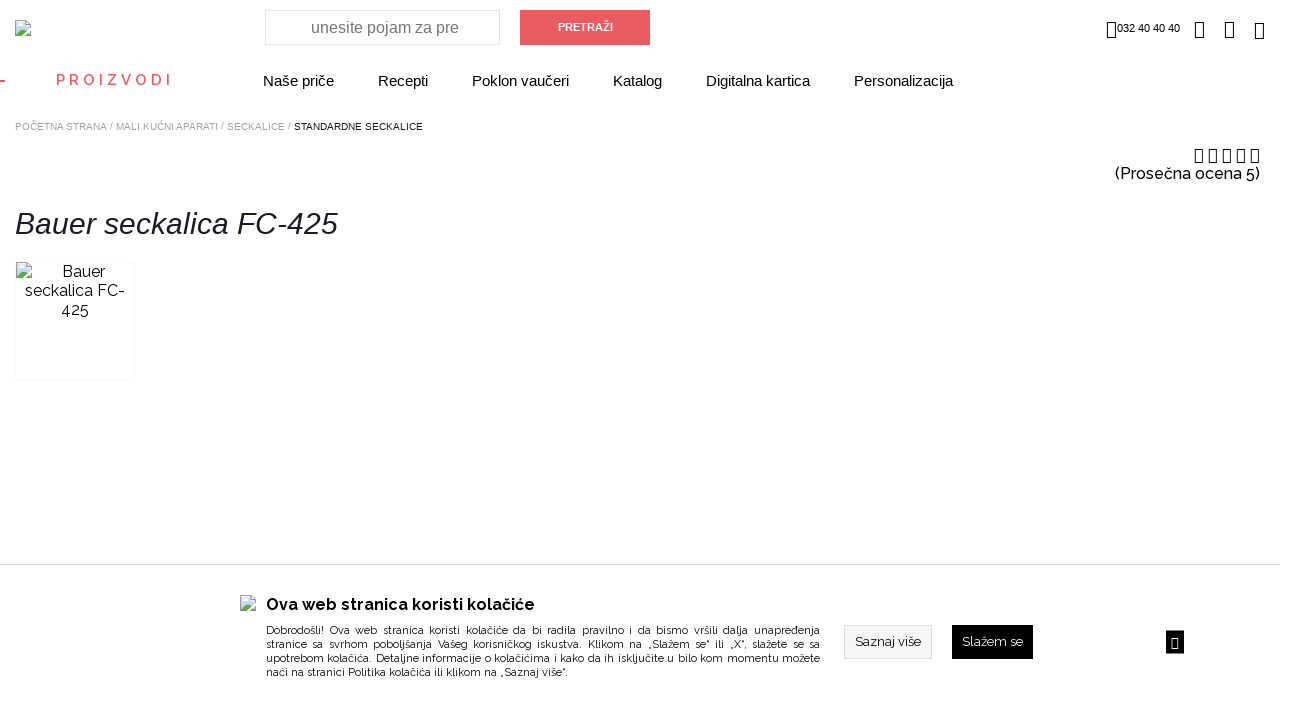

--- FILE ---
content_type: text/html; charset=utf-8
request_url: https://www.market.metalac.com/standardne-seckalice/bauer-seckalica-fc-425.html
body_size: 53684
content:
<!DOCTYPE HTML PUBLIC "-//W3C//DTD HTML 4.01 Transitional//EN" "http://www.w3.org/TR/html4/loose.dtd">
<html lang="sr">

    <head>
                    
    <!-- Google Tag Manager -->
    <script>(function(w,d,s,l,i){
        w[l]=w[l]||[];w[l].push({'gtm.start':
                new Date().getTime(),event:'gtm.js'});
        var f=d.getElementsByTagName(s)[0],
            j=d.createElement(s),dl=l!='dataLayer'?'&l='+l:'';
        j.async=true;
        j.src=
            'https://www.googletagmanager.com/gtm.js?id='+i+dl;
        f.parentNode.insertBefore(j,f);
        })(window,document,'script','dataLayer','GTM-TZMVN9B');</script>
    <!-- End Google Tag Manager -->



                <meta http-equiv="Content-Type" content="text/html; charset=utf-8">
        <meta name="viewport" content="width=device-width, initial-scale=1.0">
        <link rel="alternate" href="https://www.market.metalac.com///index.php" hreflang="sr-rs" />
        
            <title>Bauer seckalica FC-425</title>
            <meta name="description" content='Bauer seckalica FC-425 - Metalac'>
            <meta name="keywords" content='Bauer, seckalica, FC-425'>

                        <!-- Open Graph -->
                            <meta property="og:url" content="https://www.market.metalac.com/standardne-seckalice/bauer-seckalica-fc-425.html">
                            <meta property="og:type" content="website">
                            <meta property="og:title" content="Bauer seckalica FC-425">
                            <meta property="og:description" content="Bauer seckalica FC-425 - Metalac">
                            <meta property="og:image" content="https://www.market.metalac.com/UserFiles/products/details/bauer-seckalica-fc-425.jpg">
                        <!-- Open Graph -->

                            <meta name="facebook-domain-verification" content="h6kcnxu95f0an5v8ub768gvksvzvs8" />
                    
        <script type="text/javascript">
        var HOME = "https://www.market.metalac.com/";
        var THEME_DIR = "themes/metalac/web/";
        var HOME_STATIC = "//www.market.metalac.com/";</script>
        <link href="https://www.market.metalac.com/common/javascript/bootstrap/bs_selector.min.css?v=123" rel="stylesheet">
        <link rel="stylesheet" href="https://www.market.metalac.com/common/javascript/jquery-ui/jquery-ui.css" />
        <link href="https://fonts.googleapis.com/css?family=Raleway:300,400,500,600,700,800,900&amp;subset=latin-ext" rel="stylesheet">
        <link href="https://fonts.googleapis.com/css?family=PT+Sans:400,700&amp;subset=latin-ext" rel="stylesheet">
        <link rel="apple-touch-icon" href="/apple-touch-icon.png">
        <link rel="icon" type="image/png" href="/favicon.svg">



        <link media="all" rel="stylesheet" href="https://www.market.metalac.com/themes/metalac/web/assets/css/impoqo-grid.css">
        <link media="all" rel="stylesheet" href="https://www.market.metalac.com/themes/metalac/web/assets/css/impoqo-styles.css?v=1768821058">
        <link media="all" rel="stylesheet" href="https://www.market.metalac.com/themes/metalac/web/assets/css/impoqo-grid-responsive.css">
        <link media="all" rel="stylesheet" href="https://www.market.metalac.com/themes/metalac/web/assets/css/tabs-style.css">

        
        <link rel="stylesheet" href="https://www.market.metalac.com/themes/metalac/web/assets/css/icomoon-font.css">
        <link rel="stylesheet" href="https://www.market.metalac.com/themes/metalac/web/assets/css/icomoon-font-mc.css">
        <link rel="stylesheet" href="https://www.market.metalac.com/common/font-awesome/css/font-awesome.min.css">
        <link media="all" rel="stylesheet" href="https://www.market.metalac.com/themes/metalac/web/assets/css/animations.css">
        <link media="all" rel="stylesheet" href="https://www.market.metalac.com/themes/metalac/web/assets/css/animate.css">
        <script src="https://www.market.metalac.com/common/javascript/jquery-ui/jquery-1.9.1.min.js"></script>
        <script src="https://www.market.metalac.com/common/javascript/jquery-ui/jquery-ui.js"></script>
        <script src="https://www.market.metalac.com/common/javascript/jquery-ui/jquery-migrate-1.2.1.min.js"></script>
        <script src="https://www.market.metalac.com/themes/metalac/web//assets/js/css3-animate-it.js"></script>
        <link rel="stylesheet" type="text/css" href="https://www.market.metalac.com/common/javascript/slick/slick.css"/>
        <link rel="stylesheet" type="text/css" href="https://www.market.metalac.com/common/javascript/slick/slick-theme.css"/>
        <script type="text/javascript" src="https://www.market.metalac.com/themes/metalac/web//assets/js/slick.min.js"></script>

        <link rel="stylesheet" type="text/css" href="https://www.market.metalac.com/common/lightbox/slick-lightbox.css"/>
        <script type="text/javascript" src="https://www.market.metalac.com/common/lightbox/slick-lightbox.min.js"></script>

        <link rel="stylesheet" href="https://www.market.metalac.com/common/javascript/remodal/remodal.css">

        <link rel="stylesheet" href="https://www.market.metalac.com/common/javascript/remodal/remodal-default-theme.css">
        <script type="text/javascript" src="https://www.market.metalac.com/common/javascript/remodal/remodal.min.js"></script>
        <script type="text/javascript" src="https://www.market.metalac.com/themes/metalac/web/assets/js/addToBasketAnimation.js">var HOME = 'https://www.market.metalac.com/';</script>

        <script src="https://www.market.metalac.com/common/javascript/bootstrap/js/bootstrap.min.js"></script>
        <script src="https://www.market.metalac.com/themes/metalac/web//assets/js/jquery.mCustomScrollbar.concat.min.js" type="text/javascript"></script>
        <script src="https://www.market.metalac.com/themes/metalac/web//assets/js/autocomplete.js" type="text/javascript"></script>
        <script src="https://www.market.metalac.com/themes/metalac/web//assets/js/jquery.menu-aim.js"></script>
    
        <link rel="stylesheet" href="https://www.market.metalac.com/common/javascript/autofill/autofill.css" />
        <link rel="stylesheet" href="https://www.market.metalac.com/themes/metalac/web//assets/css/jquery.mCustomScrollbar.min.css" />
        <script type="text/javascript" src="https://www.market.metalac.com/themes/metalac/web//assets/js/jquery-ui-touch-punch.min.js"></script>

                    
<!-- Facebook Pixel Code -->
<script>
    !function(f,b,e,v,n,t,s)
            {if(f.fbq)return;n=f.fbq=function(){n.callMethod?
            n.callMethod.apply(n,arguments):n.queue.push(arguments)};
            if(!f._fbq)f._fbq=n;n.push=n;n.loaded=!0;n.version='2.0';
            n.queue=[];t=b.createElement(e);t.async=!0;
            t.src=v;s=b.getElementsByTagName(e)[0];
            s.parentNode.insertBefore(t,s)}(window, document,'script',
        'https://connect.facebook.net/en_US/fbevents.js');
    fbq('init', '773089499548167');
    fbq('track', 'PageView');
    fbq('track', 'ViewContent', {"content_name":"Bauer seckalica FC-425","content_ids":["3285025"],"content_type":"product","value":"2790.00","currency":"RSD"});</script>
<noscript>
    <img height="1" width="1" style="display:none"
         src="https://www.facebook.com/tr?id=773089499548167&ev=PageView&noscript=1"/>
</noscript>
<!-- End Facebook Pixel Code -->


            </head>
    <body leftmargin="0" rightmargin="0" topmargin="0" >
                <!-- Google Tag Manager (noscript) -->
    <noscript><iframe src="https://www.googletagmanager.com/ns.html?id=GTM-TZMVN9B"
                      height="0" width="0" style="display:none;visibility:hidden"></iframe></noscript>
    <!-- End Google Tag Manager (noscript) -->

    

    <!-- Prikazuje popup div -->
    

        <!-- REMOVE FROM BASKET MODAL -->

        <div class="remodal-wish" data-remodal-id="modal"
             data-remodal-options="hashTracking: false, closeOnOutsideClick: false">

            <button data-remodal-action="close" class="remodal-close"></button>
           <div class="js-remodal-content">
               <h1>Brisanje proizvoda iz korpe</h1>
               <p>
                                           Da li ste sigurni da želite da uklonite ovaj proizvod iz korpe?
                                  </p>
           </div>
            <br>
            <button data-remodal-action="cancel" class="remodal-cancel"><span class="span_text">NE</span></button>
            <button data-remodal-action="confirm" class="remodal-confirm"><span class="span_text">DA</span></button>
        </div>

    <!-- SURVEY -->
    

        
        

        
        
        
        
        
        
        
        
        

        <header>
        <div id="mask"></div>
        <div class="full-size header-top header-top-sr">
            <div class="container ">
                <div class="columns-5-media-1 header-columns">

<!-- LOGO -->

                    <div class="column-1-media-1">
                                                    <a class="header-logo" href="https://www.market.metalac.com/"><img src="https://www.market.metalac.com/themes/metalac/web/assets/images/logo.svg"></a>
                                                 <a class="header-logo mobile-logo" href="https://www.market.metalac.com/"><img src="https://www.market.metalac.com/themes/metalac/web/assets/images/logo-mob.svg"></a>
                    </div>


                 
                    <div id="search_box" class="search-column column-2-media-1 vertical-middle-new">
                        <form id="search_form" name="search_form" method="get" action="//www.market.metalac.com/index.php">
                            <div class="search-holder">
                                <input type="submit" value="PRETRAŽI"  onclick="return validate_serach_field()" class="btn btn-fill" id="search_btn"   />
                            </div>
                            <input type="hidden" name="mod" value="catalog">
                            <input type="hidden" name="op" value="thm_search">
                            <input type="hidden" name="search_type" value="" />
                            <input type="hidden" name="submited" value="1">
                            <div class="search-input-mobile-wrap">
                                <input type="text"  onclick="return validate_serach_field()" id="search_field" autocomplete="off" name="keywords" value=""  class="swap_value search_field_click_fnc" placeholder='unesite pojam za pretragu'/>
                            </div>
                        </form>
                    </div>

<!-- HEADER FIXED LINKS -->

                    <div class="info-column column-2-media-1  columns-3-media-1 ">
<!-- HEADER DROPDOWNS -->
                        <div class="wrapper-header column-2 columns-2 columns-2-media-1 columns-2-media-2">
                            <ul class="header-dropdown-links column-1  columns-3-media-1  column-2-media-1 column-2-media-2">

<!-- WISH LIST -->
                                                                <li class="free-delivery "></li>
                                                                <li class="telephone  "><i class="mc-phone"></i>032 40 40 40</li>
                                                                                                                                    <li class='header-dropdown-link wish-list-header-wrap'>
                                    <a href="//www.market.metalac.com/index.php?mod=lists&op=wish_list">
                                        <i class="mc-heart"></i>
                                    </a>
                                </li>
                                
<!-- PROFILE -->

                                <li class='header-dropdown-link header-user-link'>
                                    
                                                                                    <a href="https://www.market.metalac.com/index.php?mod=customers&op=my_account">
                                                <i class="mc-user"></i>
                                            </a>

                                                                            
                                </li>

<!-- BASKET -->

                                <li class='header-dropdown-link '>
                                    <a class="header-basket" href="//www.market.metalac.com/index.php?mod=cart&op=checkout_page">
                                        <i class=" mc-basket "></i>
                                        <span id="br_proizvoda-basket" class="br_proizvoda"  style="display: none;"></span>
                                    </a>
                                </li>
                            </ul>
                        </div>    
                    </div>       
                    <div class="header-dropdown-link header-category-menu column-5-media-1">
                        <div id="hamburger-animated">
                            <span></span>
                            <span></span>
                            <span></span>
                        </div>
                        <div class="category-menu-opener">
    Proizvodi
    <span class="category-menu-close">X</span>
</div>


<div class='additional-menu'>
                                                                                                                                                                                                    <div>
                    <a href="https://www.market.metalac.com/nase-price">
                        Naše priče
                    </a>
                </div>
                            <div>
                    <a href="https://www.market.metalac.com//nase-price?type=Recepti">
                        Recepti
                    </a>
                </div>
                            <div>
                    <a href="https://www.market.metalac.com/nase-price/poklon-vauceri">
                        Poklon vaučeri
                    </a>
                </div>
                            <div>
                    <a href="https://www.market.metalac.com//pages/katalozi.html">
                        Katalog
                    </a>
                </div>
                            <div>
                    <a href="https://www.market.metalac.com/pages/digitalna-kartica.html">
                        Digitalna kartica
                    </a>
                </div>
                            <div>
                    <a href="https://www.market.metalac.com//pages/personalizacija.html">
                        Personalizacija
                    </a>
                </div>
                                                </div>
<div class="categories-menu bound" >
    <div id="mobile-side-bar-container" class="container">
        <div class="columns-5-media-1 header-columns mobile-side-bar">

            <div>
                <a class="header-logo mobile-logo" href="https://www.market.metalac.com/">
                    <img src="https://www.market.metalac.com/themes/metalac/web/assets/images/logo-mob.svg">
                </a>
            </div>

            <li id="close-mobile-side-bar" class="header-dropdown-link" style="line-height: 0">
                <div id="nav-close-icon">
                    <span></span>
                    <span></span>
                    <span></span>
                </div>
            </li>

        </div>
                    <div class="login-on-mobile">
                <a href="https://www.market.metalac.com/index.php?mod=customers&op=my_account">
                <span class="category-menu-icon">
                    <i class="mc-user"></i>
                </span>
                    <span class="category-menu-label-text">
                    Login / regustrujte se
                </span>
                </a>
            </div>
            </div>

    <!-- CATEGORY MENU LEVEL 1 -->
        <ul class="menu-level-1 js-first-level-wrapper disable-x-scroll">
                                                <li class="category-item side-nav-categories-title-wrap">
                    <a>
                        <span class="side-nav-categories-title">Proizvodi</span>
                    </a>
                </li>
                        <li class="category-item  hasSubCategories realHasSubCategories">
                                    <a href="https://www.market.metalac.com/posudje" class="">
                                                    <span>
                                <img class="category-item-icon"
                                     src="https://www.market.metalac.com/UserFiles/menu_items_icons/catmob1.png">
                                <span class="category-item-name">Posuđe</span>
                            </span>
                                                <i class="mc-arrow-right"></i>
                    </a>
                                <!-- CATEGORY MENU LEVEL 2 -->
                <ul class="menu-level-2 js-second-level"
                    style="background-image:url('https://www.market.metalac.com/UserFiles/menu_items/summerbanner.jpg');"  >
                    <li class="name-of-category name-of-category-js">
                        <i class="mc-arrow-left"></i>
                        <span>Posuđe</span>

                    </li>










                                            
                                                                                    <li class="category-item hasSubCategories">
                                    <a href="https://www.market.metalac.com/priprema-hrane">
                                        <i class="mc-arrow-right"></i>
                                                                                    <img class="category-item-icon category-item-icon-lvl2" src="https://www.market.metalac.com/UserFiles/menu_items_icons/mobicons-priprema.png">
                                                                                <span class="category-item-name">Priprema hrane</span>
                                    </a>

                                    <!-- CATEGORY MENU LEVEL 3 -->

                                    <ul class="menu-level-3">
                                        <li class="name-of-parent-category">
                                            <span>Posuđe</span>
                                        </li>
                                        <li class="name-of-category">
                                            <i class="mc-arrow-left"></i>
                                            <span>Priprema hrane</span>

                                        </li>










                                                                                    
                                                                                            <li class="category-item">
                                                    <a href="https://www.market.metalac.com/serpe">
                                                                                                                    <img class="category-item-icon category-item-icon-lvl2" src="https://www.market.metalac.com/UserFiles/menu_items_icons/catmobserpa.png">
                                                                                                                <span class="category-item-name">Šerpe</span>
                                                    </a>
                                                </li>
                                                                                                                                
                                                                                            <li class="category-item">
                                                    <a href="https://www.market.metalac.com/lonci">
                                                                                                                    <img class="category-item-icon category-item-icon-lvl2" src="https://www.market.metalac.com/UserFiles/menu_items_icons/catmoblonac.png">
                                                                                                                <span class="category-item-name">Lonci</span>
                                                    </a>
                                                </li>
                                                                                                                                
                                                                                            <li class="category-item">
                                                    <a href="https://www.market.metalac.com/tiganji-i-tave">
                                                                                                                    <img class="category-item-icon category-item-icon-lvl2" src="https://www.market.metalac.com/UserFiles/menu_items_icons/mobcattiganj.png">
                                                                                                                <span class="category-item-name">Tiganji i tave</span>
                                                    </a>
                                                </li>
                                                                                                                                
                                                                                            <li class="category-item">
                                                    <a href="https://www.market.metalac.com/pekaci">
                                                                                                                    <img class="category-item-icon category-item-icon-lvl2" src="https://www.market.metalac.com/UserFiles/menu_items_icons/mobcatpekac.png">
                                                                                                                <span class="category-item-name">Pekači</span>
                                                    </a>
                                                </li>
                                                                                                                                
                                                                                            <li class="category-item">
                                                    <a href="https://www.market.metalac.com/tepsije-duvecare-i-kalupi">
                                                                                                                    <img class="category-item-icon category-item-icon-lvl2" src="https://www.market.metalac.com/UserFiles/menu_items_icons/icontepsije.png">
                                                                                                                <span class="category-item-name">Tepsije i đuvečare</span>
                                                    </a>
                                                </li>
                                                                                                                                
                                                                                            <li class="category-item">
                                                    <a href="https://www.market.metalac.com/dzezve">
                                                                                                                    <img class="category-item-icon category-item-icon-lvl2" src="https://www.market.metalac.com/UserFiles/menu_items_icons/mobcatdzezva.png">
                                                                                                                <span class="category-item-name">Džezve </span>
                                                    </a>
                                                </li>
                                                                                                                                
                                                                                            <li class="category-item">
                                                    <a href="https://www.market.metalac.com/loncici-i-tanjiri">
                                                                                                                    <img class="category-item-icon category-item-icon-lvl2" src="https://www.market.metalac.com/UserFiles/menu_items_icons/mobcatloncici.png">
                                                                                                                <span class="category-item-name">Lončići i tanjiri</span>
                                                    </a>
                                                </li>
                                                                                                                                
                                                                                            <li class="category-item">
                                                    <a href="https://www.market.metalac.com/setovi-posuda">
                                                                                                                    <img class="category-item-icon category-item-icon-lvl2" src="https://www.market.metalac.com/UserFiles/menu_items_icons/mobcatsetovi.png">
                                                                                                                <span class="category-item-name">Setovi posuđa</span>
                                                    </a>
                                                </li>
                                                                                                                                
                                                                                            <li class="category-item">
                                                    <a href="https://www.market.metalac.com/ekspres-lonci">
                                                                                                                    <img class="category-item-icon category-item-icon-lvl2" src="https://www.market.metalac.com/UserFiles/menu_items_icons/catmobex.png">
                                                                                                                <span class="category-item-name">Ekspres lonci</span>
                                                    </a>
                                                </li>
                                                                                                                                
                                                                                            <li class="category-item">
                                                    <a href="https://www.market.metalac.com/za-profesionalce">
                                                                                                                    <img class="category-item-icon category-item-icon-lvl2" src="https://www.market.metalac.com/UserFiles/menu_items_icons/catmobpro.png">
                                                                                                                <span class="category-item-name">Za profesionalce</span>
                                                    </a>
                                                </li>
                                                                                                                                
                                                                                            <li class="category-item">
                                                    <a href="https://www.market.metalac.com/kalupi">
                                                                                                                    <img class="category-item-icon category-item-icon-lvl2" src="https://www.market.metalac.com/UserFiles/menu_items_icons/iconkalup.png">
                                                                                                                <span class="category-item-name">Kalupi</span>
                                                    </a>
                                                </li>
                                                                                                                                
                                                                                            <li class="category-item">
                                                    <a href="https://www.market.metalac.com/specijalna-namena">
                                                                                                                    <span class="red-square"></span>
                                                                                                                <span class="category-item-name">Specijalna namena</span>
                                                    </a>
                                                </li>
                                                                                                                                                                </ul>
                                </li>
                                                                                                
                                                                                    <li class="category-item hasSubCategories">
                                    <a href="https://www.market.metalac.com/serviranje-hrane-i-napitaka">
                                        <i class="mc-arrow-right"></i>
                                                                                    <img class="category-item-icon category-item-icon-lvl2" src="https://www.market.metalac.com/UserFiles/menu_items_icons/catmob2.png">
                                                                                <span class="category-item-name">Serviranje hrane i napitaka</span>
                                    </a>

                                    <!-- CATEGORY MENU LEVEL 3 -->

                                    <ul class="menu-level-3">
                                        <li class="name-of-parent-category">
                                            <span>Posuđe</span>
                                        </li>
                                        <li class="name-of-category">
                                            <i class="mc-arrow-left"></i>
                                            <span>Serviranje hrane i napitaka</span>

                                        </li>










                                                                                    
                                                                                            <li class="category-item">
                                                    <a href="https://www.market.metalac.com/servisi">
                                                                                                                    <img class="category-item-icon category-item-icon-lvl2" src="https://www.market.metalac.com/UserFiles/menu_items_icons/mobcatservis.png">
                                                                                                                <span class="category-item-name">Servisi</span>
                                                    </a>
                                                </li>
                                                                                                                                
                                                                                            <li class="category-item">
                                                    <a href="https://www.market.metalac.com/solje-i-cajnici">
                                                                                                                    <img class="category-item-icon category-item-icon-lvl2" src="https://www.market.metalac.com/UserFiles/menu_items_icons/mobcatsolje.png">
                                                                                                                <span class="category-item-name">Šolje i čajnici</span>
                                                    </a>
                                                </li>
                                                                                                                                
                                                                                            <li class="category-item">
                                                    <a href="https://www.market.metalac.com/case">
                                                                                                                    <img class="category-item-icon category-item-icon-lvl2" src="https://www.market.metalac.com/UserFiles/menu_items_icons/mobcatcase.png">
                                                                                                                <span class="category-item-name">Čaše</span>
                                                    </a>
                                                </li>
                                                                                                                                
                                                                                            <li class="category-item">
                                                    <a href="https://www.market.metalac.com/tanjiri-ovali-i-cinije">
                                                                                                                    <img class="category-item-icon category-item-icon-lvl2" src="https://www.market.metalac.com/UserFiles/menu_items_icons/mobcatcinije.png">
                                                                                                                <span class="category-item-name">Tanjiri, ovali i činije </span>
                                                    </a>
                                                </li>
                                                                                                                                
                                                                                            <li class="category-item">
                                                    <a href="https://www.market.metalac.com/escajg-setovi-i-kutlace">
                                                                                                                    <img class="category-item-icon category-item-icon-lvl2" src="https://www.market.metalac.com/UserFiles/menu_items_icons/catmobescajg.png">
                                                                                                                <span class="category-item-name">Escajg setovi i kutlače</span>
                                                    </a>
                                                </li>
                                                                                                                                
                                                                                            <li class="category-item">
                                                    <a href="https://www.market.metalac.com/etazeri-i-servisi-za-posluzivanje">
                                                                                                                    <img class="category-item-icon category-item-icon-lvl2" src="https://www.market.metalac.com/UserFiles/menu_items_icons/catmobetazer.png">
                                                                                                                <span class="category-item-name">Etažeri i servisi za posluživanje</span>
                                                    </a>
                                                </li>
                                                                                                                                
                                                                                            <li class="category-item">
                                                    <a href="https://www.market.metalac.com/tegle-posude-i-setovi-za-zacine">
                                                                                                                    <img class="category-item-icon category-item-icon-lvl2" src="https://www.market.metalac.com/UserFiles/menu_items_icons/mobileicon.png">
                                                                                                                <span class="category-item-name">Tegle, posude i setovi za začine</span>
                                                    </a>
                                                </li>
                                                                                                                                                                </ul>
                                </li>
                                                                                                
                                                                                    <li class="category-item noSubcategories">
                                    <a href="https://www.market.metalac.com/cuvanje-hrane">
                                                                                    <img class="category-item-icon category-item-icon-lvl2" src="https://www.market.metalac.com/UserFiles/menu_items_icons/mobcat2.png">
                                                                                <span class="category-item-name">Čuvanje hrane</span>
                                    </a>
                                </li>
                                                                                                
                                                                                    <li class="category-item hasSubCategories">
                                    <a href="https://www.market.metalac.com/organizacija-kuhinje">
                                        <i class="mc-arrow-right"></i>
                                                                                    <img class="category-item-icon category-item-icon-lvl2" src="https://www.market.metalac.com/UserFiles/menu_items_icons/catmob3.png">
                                                                                <span class="category-item-name">Organizacija kuhinje</span>
                                    </a>

                                    <!-- CATEGORY MENU LEVEL 3 -->

                                    <ul class="menu-level-3">
                                        <li class="name-of-parent-category">
                                            <span>Posuđe</span>
                                        </li>
                                        <li class="name-of-category">
                                            <i class="mc-arrow-left"></i>
                                            <span>Organizacija kuhinje</span>

                                        </li>










                                                                                    
                                                                                            <li class="category-item">
                                                    <a href="https://www.market.metalac.com/vage">
                                                                                                                    <img class="category-item-icon category-item-icon-lvl2" src="https://www.market.metalac.com/UserFiles/menu_items_icons/catmobvaga.png">
                                                                                                                <span class="category-item-name">Vage</span>
                                                    </a>
                                                </li>
                                                                                                                                
                                                                                            <li class="category-item">
                                                    <a href="https://www.market.metalac.com/podmetaci">
                                                                                                                    <img class="category-item-icon category-item-icon-lvl2" src="https://www.market.metalac.com/UserFiles/menu_items_icons/catmobpodmetac.png">
                                                                                                                <span class="category-item-name">Podmetači</span>
                                                    </a>
                                                </li>
                                                                                                                                
                                                                                            <li class="category-item">
                                                    <a href="https://www.market.metalac.com/bokali-patroni-i-termosi">
                                                                                                                    <img class="category-item-icon category-item-icon-lvl2" src="https://www.market.metalac.com/UserFiles/menu_items_icons/catmobtermosi.png">
                                                                                                                <span class="category-item-name">Bokali, patroni i termosi</span>
                                                    </a>
                                                </li>
                                                                                                                                
                                                                                            <li class="category-item">
                                                    <a href="https://www.market.metalac.com/kuhinjski-pribor">
                                                                                                                    <img class="category-item-icon category-item-icon-lvl2" src="https://www.market.metalac.com/UserFiles/menu_items_icons/catmobkuhpribor.png">
                                                                                                                <span class="category-item-name">Kuhinjski pribor</span>
                                                    </a>
                                                </li>
                                                                                                                                                                        <ul class="menu-item-promo-services-wrap">
                                                                                                    <li class="promo-service-list">
                                                        <a class="clickable-fnc" data-href="https://www.market.metalac.com/promos/dani-posudja-i-sigme.html" style="border: #3cb878 1px solid;">
                                                            <span class="promo-tab-link" style="background-color: #3cb878 !important; color: #ffffff !important;">Dani posuđa i Sigme </span>
                                                            <i class="mc-arrow-right"></i>
                                                        </a>
                                                    </li>
                                                                                            </ul>
                                                                            </ul>
                                </li>
                                                                                                
                                                                                    <li class="category-item noSubcategories">
                                    <a href="https://www.market.metalac.com/suveniri-i-gift-program">
                                                                                    <img class="category-item-icon category-item-icon-lvl2" src="https://www.market.metalac.com/UserFiles/menu_items_icons/catmobgift.png">
                                                                                <span class="category-item-name">Suveniri i Gift program</span>
                                    </a>
                                </li>
                                                                                                
                                                                                    <li class="category-item noSubcategories">
                                    <a href="https://www.market.metalac.com/deciji-program">
                                                                                    <img class="category-item-icon category-item-icon-lvl2" src="https://www.market.metalac.com/UserFiles/menu_items_icons/catmobdeciji.png">
                                                                                <span class="category-item-name">Dečiji program</span>
                                    </a>
                                </li>
                                                                                                
                                                                                    <li class="category-item noSubcategories">
                                    <a href="https://www.market.metalac.com/poklopci-i-rezervni-delovi">
                                                                                    <img class="category-item-icon category-item-icon-lvl2" src="https://www.market.metalac.com/UserFiles/menu_items_icons/catmobrezdelovi.png">
                                                                                <span class="category-item-name">Poklopci i rezervni delovi</span>
                                    </a>
                                </li>
                                                                                                
                                                    <li class="category-item hide-on-mobile">
                                <i class="mc-arrow-left"></i>
                                <span class="empty-field">Empty field</span>
                            </li>
                                                                                        <ul class="menu-item-promo-services-wrap">
                                                            <li class="promo-service-list">
                                    <a class="clickable-fnc" data-href="https://www.market.metalac.com/promos/dani-posudja-i-sigme.html" style="border: #3cb878 1px solid;">
                                        <span class="promo-tab-link" style="background-color: #3cb878 !important; color: #ffffff !important;">Dani posuđa i Sigme </span>
                                        <i class="mc-arrow-right"></i>
                                    </a>
                                </li>
                                                    </ul>
                                    </ul>
            </li>
                                            <li class="category-item  hasSubCategories realHasSubCategories">
                                    <a href="https://www.market.metalac.com/sudopere" class="">
                                                    <span>
                                <img class="category-item-icon"
                                     src="https://www.market.metalac.com/UserFiles/menu_items_icons/sinkedited.png">
                                <span class="category-item-name">Sudopere</span>
                            </span>
                                                <i class="mc-arrow-right"></i>
                    </a>
                                <!-- CATEGORY MENU LEVEL 2 -->
                <ul class="menu-level-2 js-second-level"
                    style="background-image:url('https://www.market.metalac.com/UserFiles/menu_items/menubaner-sudopere.jpg');"  >
                    <li class="name-of-category name-of-category-js">
                        <i class="mc-arrow-left"></i>
                        <span>Sudopere</span>

                    </li>










                                            
                                                                                    <li class="category-item noSubcategories">
                                    <a href="https://www.market.metalac.com/inox-sudopere">
                                                                                    <img class="category-item-icon category-item-icon-lvl2" src="https://www.market.metalac.com/UserFiles/menu_items_icons/sinkedited.png">
                                                                                <span class="category-item-name">Inox sudopere</span>
                                    </a>
                                </li>
                                                                                                
                                                                                    <li class="category-item noSubcategories">
                                    <a href="https://www.market.metalac.com/granitne-sudopere">
                                                                                    <img class="category-item-icon category-item-icon-lvl2" src="https://www.market.metalac.com/UserFiles/menu_items_icons/catmobgranmatrix.png">
                                                                                <span class="category-item-name">Granitne sudopere</span>
                                    </a>
                                </li>
                                                                                                
                                                                                    <li class="category-item noSubcategories">
                                    <a href="https://www.market.metalac.com/sifoni">
                                                                                    <img class="category-item-icon category-item-icon-lvl2" src="https://www.market.metalac.com/UserFiles/menu_items_icons/catmobsifon.png">
                                                                                <span class="category-item-name">Sifoni</span>
                                    </a>
                                </li>
                                                                                                            </ul>
            </li>
                                            <li class="category-item  hasSubCategories realHasSubCategories">
                                    <a href="https://www.market.metalac.com/bojleri" class="">
                                                    <span>
                                <img class="category-item-icon"
                                     src="https://www.market.metalac.com/UserFiles/menu_items_icons/catmobbojler.png">
                                <span class="category-item-name">Bojleri</span>
                            </span>
                                                <i class="mc-arrow-right"></i>
                    </a>
                                <!-- CATEGORY MENU LEVEL 2 -->
                <ul class="menu-level-2 js-second-level"
                    style="background-image:url('https://www.market.metalac.com/UserFiles/menu_items/menubanersiriusblack.jpg');"  >
                    <li class="name-of-category name-of-category-js">
                        <i class="mc-arrow-left"></i>
                        <span>Bojleri</span>

                    </li>










                                            
                                                                                    <li class="category-item noSubcategories">
                                    <a href="https://www.market.metalac.com/malolitrazni-bojleri">
                                                                                    <img class="category-item-icon category-item-icon-lvl2" src="https://www.market.metalac.com/UserFiles/menu_items_icons/catmobmalibojler.png">
                                                                                <span class="category-item-name">Malolitražni bojleri</span>
                                    </a>
                                </li>
                                                                                                
                                                                                    <li class="category-item noSubcategories">
                                    <a href="https://www.market.metalac.com/bojleri-srednjih-litraza-30-120-litara">
                                                                                    <img class="category-item-icon category-item-icon-lvl2" src="https://www.market.metalac.com/UserFiles/menu_items_icons/catmobbojler.png">
                                                                                <span class="category-item-name">Bojleri srednjih litraža (30-120 litara)</span>
                                    </a>
                                </li>
                                                                                                            </ul>
            </li>
                                            <li class="category-item  hasSubCategories realHasSubCategories">
                                    <a href="https://www.market.metalac.com/slavine" class="">
                                                    <span>
                                <img class="category-item-icon"
                                     src="https://www.market.metalac.com/UserFiles/menu_items_icons/slavinamob1.png">
                                <span class="category-item-name">Slavine</span>
                            </span>
                                                <i class="mc-arrow-right"></i>
                    </a>
                                <!-- CATEGORY MENU LEVEL 2 -->
                <ul class="menu-level-2 js-second-level"
                    style="background-image:url('https://www.market.metalac.com/UserFiles/menu_items/menubaner-slavine_1.jpg');"  >
                    <li class="name-of-category name-of-category-js">
                        <i class="mc-arrow-left"></i>
                        <span>Slavine</span>

                    </li>










                                            
                                                                                    <li class="category-item noSubcategories">
                                    <a href="https://www.market.metalac.com/slavine-za-kuhinju">
                                                                                    <img class="category-item-icon category-item-icon-lvl2" src="https://www.market.metalac.com/UserFiles/menu_items_icons/slavinamob1.png">
                                                                                <span class="category-item-name">Slavine za kuhinju</span>
                                    </a>
                                </li>
                                                                                                
                                                                                    <li class="category-item noSubcategories">
                                    <a href="https://www.market.metalac.com/slavine-za-kupatilo">
                                                                                    <img class="category-item-icon category-item-icon-lvl2" src="https://www.market.metalac.com/UserFiles/menu_items_icons/slavinamob.png">
                                                                                <span class="category-item-name">Slavine za kupatilo</span>
                                    </a>
                                </li>
                                                                                                            </ul>
            </li>
                                            <li class="category-item  hasSubCategories realHasSubCategories">
                                    <a href="https://www.market.metalac.com/bela-tehnika" class="">
                                                    <span>
                                <img class="category-item-icon"
                                     src="https://www.market.metalac.com/UserFiles/menu_items_icons/frizidermob.png">
                                <span class="category-item-name">Bela tehnika</span>
                            </span>
                                                <i class="mc-arrow-right"></i>
                    </a>
                                <!-- CATEGORY MENU LEVEL 2 -->
                <ul class="menu-level-2 js-second-level"
                    style="background-image:url('https://www.market.metalac.com/UserFiles/menu_items/btmenubaner.jpg');"  >
                    <li class="name-of-category name-of-category-js">
                        <i class="mc-arrow-left"></i>
                        <span>Bela tehnika</span>

                    </li>










                                            
                                                                                    <li class="category-item hasSubCategories">
                                    <a href="https://www.market.metalac.com/rashladni-uredaji">
                                        <i class="mc-arrow-right"></i>
                                                                                    <img class="category-item-icon category-item-icon-lvl2" src="https://www.market.metalac.com/UserFiles/menu_items_icons/frizidermob.png">
                                                                                <span class="category-item-name">Rashladni uređaji</span>
                                    </a>

                                    <!-- CATEGORY MENU LEVEL 3 -->

                                    <ul class="menu-level-3">
                                        <li class="name-of-parent-category">
                                            <span>Bela tehnika</span>
                                        </li>
                                        <li class="name-of-category">
                                            <i class="mc-arrow-left"></i>
                                            <span>Rashladni uređaji</span>

                                        </li>










                                                                                    
                                                                                            <li class="category-item">
                                                    <a href="https://www.market.metalac.com/frizideri-sa-jednim-vratima">
                                                                                                                    <img class="category-item-icon category-item-icon-lvl2" src="https://www.market.metalac.com/UserFiles/menu_items_icons/frizidermob.png">
                                                                                                                <span class="category-item-name">Frižideri sa jednim vratima</span>
                                                    </a>
                                                </li>
                                                                                                                                
                                                                                            <li class="category-item">
                                                    <a href="https://www.market.metalac.com/kombinovani-frizideri">
                                                                                                                    <img class="category-item-icon category-item-icon-lvl2" src="https://www.market.metalac.com/UserFiles/menu_items_icons/kombmob.png">
                                                                                                                <span class="category-item-name">Kombinovani frižideri</span>
                                                    </a>
                                                </li>
                                                                                                                                
                                                                                            <li class="category-item">
                                                    <a href="https://www.market.metalac.com/horizontalni-zamrzivaci">
                                                                                                                    <img class="category-item-icon category-item-icon-lvl2" src="https://www.market.metalac.com/UserFiles/menu_items_icons/zamrzivacmob.png">
                                                                                                                <span class="category-item-name">Horizontalni zamrzivači</span>
                                                    </a>
                                                </li>
                                                                                                                                
                                                                                            <li class="category-item">
                                                    <a href="https://www.market.metalac.com/vertikalni-zamrzivaci">
                                                                                                                    <img class="category-item-icon category-item-icon-lvl2" src="https://www.market.metalac.com/UserFiles/menu_items_icons/vertimob.png">
                                                                                                                <span class="category-item-name">Vertikalni zamrzivači</span>
                                                    </a>
                                                </li>
                                                                                                                                
                                                                                            <li class="category-item">
                                                    <a href="https://www.market.metalac.com/rucni-frizideri-i-rashladne-torbe">
                                                                                                                    <img class="category-item-icon category-item-icon-lvl2" src="https://www.market.metalac.com/UserFiles/menu_items_icons/rashladnemob.png">
                                                                                                                <span class="category-item-name">Ručni frižideri i rashladne torbe</span>
                                                    </a>
                                                </li>
                                                                                                                                
                                                                                            <li class="category-item">
                                                    <a href="https://www.market.metalac.com/side-by-side-frizideri">
                                                                                                                    <span class="red-square"></span>
                                                                                                                <span class="category-item-name">Side by side frižideri</span>
                                                    </a>
                                                </li>
                                                                                                                                                                </ul>
                                </li>
                                                                                                
                                                                                    <li class="category-item hasSubCategories">
                                    <a href="https://www.market.metalac.com/masine-za-ves">
                                        <i class="mc-arrow-right"></i>
                                                                                    <img class="category-item-icon category-item-icon-lvl2" src="https://www.market.metalac.com/UserFiles/menu_items_icons/masinamob.png">
                                                                                <span class="category-item-name">Mašine za veš</span>
                                    </a>

                                    <!-- CATEGORY MENU LEVEL 3 -->

                                    <ul class="menu-level-3">
                                        <li class="name-of-parent-category">
                                            <span>Bela tehnika</span>
                                        </li>
                                        <li class="name-of-category">
                                            <i class="mc-arrow-left"></i>
                                            <span>Mašine za veš</span>

                                        </li>










                                                                                    
                                                                                            <li class="category-item">
                                                    <a href="https://www.market.metalac.com/masine-za-ves-sa-prednjim-punjenjem">
                                                                                                                    <img class="category-item-icon category-item-icon-lvl2" src="https://www.market.metalac.com/UserFiles/menu_items_icons/vesmasinamob.png">
                                                                                                                <span class="category-item-name">Mašine za veš sa prednjim punjenjem</span>
                                                    </a>
                                                </li>
                                                                                                                                
                                                                                            <li class="category-item">
                                                    <a href="https://www.market.metalac.com/masine-za-ves-sa-punjenjem-odozgo">
                                                                                                                    <img class="category-item-icon category-item-icon-lvl2" src="https://www.market.metalac.com/UserFiles/menu_items_icons/masina1mob.png">
                                                                                                                <span class="category-item-name">Mašine za veš sa punjenjem odozgo</span>
                                                    </a>
                                                </li>
                                                                                                                                
                                                                                            <li class="category-item">
                                                    <a href="https://www.market.metalac.com/masine-za-pranje-i-susenje-vesa">
                                                                                                                    <img class="category-item-icon category-item-icon-lvl2" src="https://www.market.metalac.com/UserFiles/menu_items_icons/masin2mob.png">
                                                                                                                <span class="category-item-name">Mašine za pranje i sušenje veša</span>
                                                    </a>
                                                </li>
                                                                                                                                
                                                                                            <li class="category-item">
                                                    <a href="https://www.market.metalac.com/masine-za-susenje-vesa">
                                                                                                                    <img class="category-item-icon category-item-icon-lvl2" src="https://www.market.metalac.com/UserFiles/menu_items_icons/masina3mob.png">
                                                                                                                <span class="category-item-name">Mašine za sušenje veša</span>
                                                    </a>
                                                </li>
                                                                                                                                                                </ul>
                                </li>
                                                                                                
                                                                                    <li class="category-item hasSubCategories">
                                    <a href="https://www.market.metalac.com/masine-za-pranje-sudova">
                                        <i class="mc-arrow-right"></i>
                                                                                    <img class="category-item-icon category-item-icon-lvl2" src="https://www.market.metalac.com/UserFiles/menu_items_icons/pranjesudovamob.png">
                                                                                <span class="category-item-name">Mašine za pranje sudova</span>
                                    </a>

                                    <!-- CATEGORY MENU LEVEL 3 -->

                                    <ul class="menu-level-3">
                                        <li class="name-of-parent-category">
                                            <span>Bela tehnika</span>
                                        </li>
                                        <li class="name-of-category">
                                            <i class="mc-arrow-left"></i>
                                            <span>Mašine za pranje sudova</span>

                                        </li>










                                                                                    
                                                                                            <li class="category-item">
                                                    <a href="https://www.market.metalac.com/samostojece-sudomasine">
                                                                                                                    <img class="category-item-icon category-item-icon-lvl2" src="https://www.market.metalac.com/UserFiles/menu_items_icons/sudomasinamob.png">
                                                                                                                <span class="category-item-name">Samostojeće sudomašine</span>
                                                    </a>
                                                </li>
                                                                                                                                
                                                                                            <li class="category-item">
                                                    <a href="https://www.market.metalac.com/ugradne-sudomasine">
                                                                                                                    <img class="category-item-icon category-item-icon-lvl2" src="https://www.market.metalac.com/UserFiles/menu_items_icons/pranjesudovamob_1.png">
                                                                                                                <span class="category-item-name">Ugradne sudomašine</span>
                                                    </a>
                                                </li>
                                                                                                                                                                </ul>
                                </li>
                                                                                                
                                                                                    <li class="category-item hasSubCategories">
                                    <a href="https://www.market.metalac.com/sporeti-i-minielektrici">
                                        <i class="mc-arrow-right"></i>
                                                                                    <img class="category-item-icon category-item-icon-lvl2" src="https://www.market.metalac.com/UserFiles/menu_items_icons/sporetmob.png">
                                                                                <span class="category-item-name">Šporeti i minielektrici</span>
                                    </a>

                                    <!-- CATEGORY MENU LEVEL 3 -->

                                    <ul class="menu-level-3">
                                        <li class="name-of-parent-category">
                                            <span>Bela tehnika</span>
                                        </li>
                                        <li class="name-of-category">
                                            <i class="mc-arrow-left"></i>
                                            <span>Šporeti i minielektrici</span>

                                        </li>










                                                                                    
                                                                                            <li class="category-item">
                                                    <a href="https://www.market.metalac.com/elektricni-sporeti">
                                                                                                                    <img class="category-item-icon category-item-icon-lvl2" src="https://www.market.metalac.com/UserFiles/menu_items_icons/sporetmob.png">
                                                                                                                <span class="category-item-name">Električni šporeti</span>
                                                    </a>
                                                </li>
                                                                                                                                
                                                                                            <li class="category-item">
                                                    <a href="https://www.market.metalac.com/plinski-sporeti">
                                                                                                                    <img class="category-item-icon category-item-icon-lvl2" src="https://www.market.metalac.com/UserFiles/menu_items_icons/plinskimob.png">
                                                                                                                <span class="category-item-name">Plinski šporeti</span>
                                                    </a>
                                                </li>
                                                                                                                                
                                                                                            <li class="category-item">
                                                    <a href="https://www.market.metalac.com/kombinovani-sporeti">
                                                                                                                    <img class="category-item-icon category-item-icon-lvl2" src="https://www.market.metalac.com/UserFiles/menu_items_icons/kombinovanimob.png">
                                                                                                                <span class="category-item-name">Kombinovani šporeti</span>
                                                    </a>
                                                </li>
                                                                                                                                
                                                                                            <li class="category-item">
                                                    <a href="https://www.market.metalac.com/minielektrici">
                                                                                                                    <img class="category-item-icon category-item-icon-lvl2" src="https://www.market.metalac.com/UserFiles/menu_items_icons/minimob.png">
                                                                                                                <span class="category-item-name">Minielektrici</span>
                                                    </a>
                                                </li>
                                                                                                                                                                </ul>
                                </li>
                                                                                                
                                                                                    <li class="category-item hasSubCategories">
                                    <a href="https://www.market.metalac.com/aspiratori">
                                        <i class="mc-arrow-right"></i>
                                                                                    <img class="category-item-icon category-item-icon-lvl2" src="https://www.market.metalac.com/UserFiles/menu_items_icons/aspiratormob.png">
                                                                                <span class="category-item-name">Aspiratori</span>
                                    </a>

                                    <!-- CATEGORY MENU LEVEL 3 -->

                                    <ul class="menu-level-3">
                                        <li class="name-of-parent-category">
                                            <span>Bela tehnika</span>
                                        </li>
                                        <li class="name-of-category">
                                            <i class="mc-arrow-left"></i>
                                            <span>Aspiratori</span>

                                        </li>










                                                                                    
                                                                                            <li class="category-item">
                                                    <a href="https://www.market.metalac.com/samostalni-aspiratori">
                                                                                                                    <img class="category-item-icon category-item-icon-lvl2" src="https://www.market.metalac.com/UserFiles/menu_items_icons/aspiratormob.png">
                                                                                                                <span class="category-item-name">Samostalni aspiratori</span>
                                                    </a>
                                                </li>
                                                                                                                                
                                                                                            <li class="category-item">
                                                    <a href="https://www.market.metalac.com/ugradni-aspiratori">
                                                                                                                    <img class="category-item-icon category-item-icon-lvl2" src="https://www.market.metalac.com/UserFiles/menu_items_icons/ugradniaspmob.png">
                                                                                                                <span class="category-item-name">Ugradni aspiratori</span>
                                                    </a>
                                                </li>
                                                                                                                                                                </ul>
                                </li>
                                                                                                
                                                                                    <li class="category-item hasSubCategories">
                                    <a href="https://www.market.metalac.com/mikrotalasne">
                                        <i class="mc-arrow-right"></i>
                                                                                    <img class="category-item-icon category-item-icon-lvl2" src="https://www.market.metalac.com/UserFiles/menu_items_icons/mikrotalasnemob.png">
                                                                                <span class="category-item-name">Mikrotalasne</span>
                                    </a>

                                    <!-- CATEGORY MENU LEVEL 3 -->

                                    <ul class="menu-level-3">
                                        <li class="name-of-parent-category">
                                            <span>Bela tehnika</span>
                                        </li>
                                        <li class="name-of-category">
                                            <i class="mc-arrow-left"></i>
                                            <span>Mikrotalasne</span>

                                        </li>










                                                                                    
                                                                                            <li class="category-item">
                                                    <a href="https://www.market.metalac.com/samostalne-mikrotalasne">
                                                                                                                    <img class="category-item-icon category-item-icon-lvl2" src="https://www.market.metalac.com/UserFiles/menu_items_icons/mikromob.png">
                                                                                                                <span class="category-item-name">Samostalne mikrotalasne</span>
                                                    </a>
                                                </li>
                                                                                                                                
                                                                                            <li class="category-item">
                                                    <a href="https://www.market.metalac.com/ugradne-mikrotalasne">
                                                                                                                    <img class="category-item-icon category-item-icon-lvl2" src="https://www.market.metalac.com/UserFiles/menu_items_icons/mikrougrmob.png">
                                                                                                                <span class="category-item-name">Ugradne mikrotalasne</span>
                                                    </a>
                                                </li>
                                                                                                                                                                </ul>
                                </li>
                                                                                                
                                                                                    <li class="category-item hasSubCategories">
                                    <a href="https://www.market.metalac.com/ugradna-tehnika">
                                        <i class="mc-arrow-right"></i>
                                                                                    <img class="category-item-icon category-item-icon-lvl2" src="https://www.market.metalac.com/UserFiles/menu_items_icons/ugradnamob.png">
                                                                                <span class="category-item-name">Ugradna tehnika</span>
                                    </a>

                                    <!-- CATEGORY MENU LEVEL 3 -->

                                    <ul class="menu-level-3">
                                        <li class="name-of-parent-category">
                                            <span>Bela tehnika</span>
                                        </li>
                                        <li class="name-of-category">
                                            <i class="mc-arrow-left"></i>
                                            <span>Ugradna tehnika</span>

                                        </li>










                                                                                    
                                                                                            <li class="category-item">
                                                    <a href="https://www.market.metalac.com/ugradne-ploce">
                                                                                                                    <img class="category-item-icon category-item-icon-lvl2" src="https://www.market.metalac.com/UserFiles/menu_items_icons/plocamob.png">
                                                                                                                <span class="category-item-name">Ugradne ploče</span>
                                                    </a>
                                                </li>
                                                                                                                                
                                                                                            <li class="category-item">
                                                    <a href="https://www.market.metalac.com/ugradne-rerne">
                                                                                                                    <img class="category-item-icon category-item-icon-lvl2" src="https://www.market.metalac.com/UserFiles/menu_items_icons/rernamob.png">
                                                                                                                <span class="category-item-name">Ugradne rerne</span>
                                                    </a>
                                                </li>
                                                                                                                                
                                                                                            <li class="category-item">
                                                    <a href="https://www.market.metalac.com/ugradni-frizideri">
                                                                                                                    <img class="category-item-icon category-item-icon-lvl2" src="https://www.market.metalac.com/UserFiles/menu_items_icons/ugradnimob_1.png">
                                                                                                                <span class="category-item-name">Ugradni frižideri</span>
                                                    </a>
                                                </li>
                                                                                                                                
                                                                                            <li class="category-item">
                                                    <a href="https://www.market.metalac.com/ugradni-set">
                                                                                                                    <img class="category-item-icon category-item-icon-lvl2" src="https://www.market.metalac.com/UserFiles/menu_items_icons/ugradnamob.png">
                                                                                                                <span class="category-item-name">Ugradni set</span>
                                                    </a>
                                                </li>
                                                                                                                                                                </ul>
                                </li>
                                                                                                
                                                                                    <li class="category-item noSubcategories">
                                    <a href="https://www.market.metalac.com/dodatna-oprema">
                                                                                    <img class="category-item-icon category-item-icon-lvl2" src="https://www.market.metalac.com/UserFiles/menu_items_icons/dodatnaopremamob.png">
                                                                                <span class="category-item-name">Dodatna oprema</span>
                                    </a>
                                </li>
                                                                                                                    <ul class="menu-item-promo-services-wrap">
                                                            <li class="promo-service-list">
                                    <a class="clickable-fnc" data-href="https://www.market.metalac.com/promos/akcija-bosch-i-vox.html" style="border: #7C506F 1px solid;">
                                        <span class="promo-tab-link" style="background-color: #7C506F !important; color: #ffffff !important;">Akcija Bosch i Vox</span>
                                        <i class="mc-arrow-right"></i>
                                    </a>
                                </li>
                                                            <li class="promo-service-list">
                                    <a class="clickable-fnc" data-href="https://www.market.metalac.com/promos/candy-i-koncar.html" style="border: #000000 1px solid;">
                                        <span class="promo-tab-link" style="background-color: #FFFFFF !important; color: #000000 !important;">Candy i Končar</span>
                                        <i class="mc-arrow-right"></i>
                                    </a>
                                </li>
                                                            <li class="promo-service-list">
                                    <a class="clickable-fnc" data-href="https://www.market.metalac.com/promos/haier-akcija.html" style="border: #000000 1px solid;">
                                        <span class="promo-tab-link" style="background-color: #000000 !important; color: #ffffff !important;">Haier akcija</span>
                                        <i class="mc-arrow-right"></i>
                                    </a>
                                </li>
                                                    </ul>
                                    </ul>
            </li>
                                            <li class="category-item  hasSubCategories realHasSubCategories">
                                    <a href="https://www.market.metalac.com/grejanje-i-hladjenje" class="">
                                                    <span>
                                <img class="category-item-icon"
                                     src="https://www.market.metalac.com/UserFiles/menu_items_icons/grejanjehladjenjemob.png">
                                <span class="category-item-name">Grejanje/hlađenje</span>
                            </span>
                                                <i class="mc-arrow-right"></i>
                    </a>
                                <!-- CATEGORY MENU LEVEL 2 -->
                <ul class="menu-level-2 js-second-level"
                    style="background-image:url('https://www.market.metalac.com/UserFiles/menu_items/grejanjehladjenje.jpg');"  >
                    <li class="name-of-category name-of-category-js">
                        <i class="mc-arrow-left"></i>
                        <span>Grejanje/hlađenje</span>

                    </li>










                                            
                                                                                    <li class="category-item hasSubCategories">
                                    <a href="https://www.market.metalac.com/klime">
                                        <i class="mc-arrow-right"></i>
                                                                                    <img class="category-item-icon category-item-icon-lvl2" src="https://www.market.metalac.com/UserFiles/menu_items_icons/grejanjehladjenjemob.png">
                                                                                <span class="category-item-name">Klime</span>
                                    </a>

                                    <!-- CATEGORY MENU LEVEL 3 -->

                                    <ul class="menu-level-3">
                                        <li class="name-of-parent-category">
                                            <span>Grejanje/hlađenje</span>
                                        </li>
                                        <li class="name-of-category">
                                            <i class="mc-arrow-left"></i>
                                            <span>Klime</span>

                                        </li>










                                                                                    
                                                                                            <li class="category-item">
                                                    <a href="https://www.market.metalac.com/inverter-klime">
                                                                                                                    <img class="category-item-icon category-item-icon-lvl2" src="https://www.market.metalac.com/UserFiles/menu_items_icons/invklimamob.png">
                                                                                                                <span class="category-item-name">Inverter klime</span>
                                                    </a>
                                                </li>
                                                                                                                                                                </ul>
                                </li>
                                                                                                
                                                                                    <li class="category-item hasSubCategories">
                                    <a href="https://www.market.metalac.com/sporeti-i-peci-na-cvrsto-gorivo">
                                        <i class="mc-arrow-right"></i>
                                                                                    <img class="category-item-icon category-item-icon-lvl2" src="https://www.market.metalac.com/UserFiles/menu_items_icons/sporetimob.png">
                                                                                <span class="category-item-name">Šporeti i peći na čvrsto gorivo</span>
                                    </a>

                                    <!-- CATEGORY MENU LEVEL 3 -->

                                    <ul class="menu-level-3">
                                        <li class="name-of-parent-category">
                                            <span>Grejanje/hlađenje</span>
                                        </li>
                                        <li class="name-of-category">
                                            <i class="mc-arrow-left"></i>
                                            <span>Šporeti i peći na čvrsto gorivo</span>

                                        </li>










                                                                                    
                                                                                            <li class="category-item">
                                                    <a href="https://www.market.metalac.com/sporeti-na-cvrsto-gorivo">
                                                                                                                    <img class="category-item-icon category-item-icon-lvl2" src="https://www.market.metalac.com/UserFiles/menu_items_icons/sporetmob.png">
                                                                                                                <span class="category-item-name">Šporeti na čvrsto gorivo</span>
                                                    </a>
                                                </li>
                                                                                                                                
                                                                                            <li class="category-item">
                                                    <a href="https://www.market.metalac.com/kamini-i-peci-na-cvrsto-gorivo">
                                                                                                                    <img class="category-item-icon category-item-icon-lvl2" src="https://www.market.metalac.com/UserFiles/menu_items_icons/pecimob.png">
                                                                                                                <span class="category-item-name">Kamini i peći na čvrsto gorivo</span>
                                                    </a>
                                                </li>
                                                                                                                                
                                                                                            <li class="category-item">
                                                    <a href="https://www.market.metalac.com/etazno-grejanje-na-drva">
                                                                                                                    <img class="category-item-icon category-item-icon-lvl2" src="https://www.market.metalac.com/UserFiles/menu_items_icons/sporet2mob.png">
                                                                                                                <span class="category-item-name">Etažno grejanje na drva</span>
                                                    </a>
                                                </li>
                                                                                                                                
                                                                                            <li class="category-item">
                                                    <a href="https://www.market.metalac.com/etazno-grejanje-na-pelet">
                                                                                                                    <img class="category-item-icon category-item-icon-lvl2" src="https://www.market.metalac.com/UserFiles/menu_items_icons/etazmob.png">
                                                                                                                <span class="category-item-name">Etažno grejanje na pelet</span>
                                                    </a>
                                                </li>
                                                                                                                                                                </ul>
                                </li>
                                                                                                
                                                                                    <li class="category-item noSubcategories">
                                    <a href="https://www.market.metalac.com/radijatori-i-grejalice">
                                                                                    <img class="category-item-icon category-item-icon-lvl2" src="https://www.market.metalac.com/UserFiles/menu_items_icons/radijatorimob.png">
                                                                                <span class="category-item-name">Radijatori i grejalice</span>
                                    </a>
                                </li>
                                                                                                
                                                                                    <li class="category-item noSubcategories">
                                    <a href="https://www.market.metalac.com/ventilatori">
                                                                                    <img class="category-item-icon category-item-icon-lvl2" src="https://www.market.metalac.com/UserFiles/menu_items_icons/ventsmob.png">
                                                                                <span class="category-item-name">Ventilatori</span>
                                    </a>
                                </li>
                                                                                                            </ul>
            </li>
                                            <li class="category-item  hasSubCategories realHasSubCategories">
                                    <a href="https://www.market.metalac.com/mali-kucni-aparati" class="">
                                                    <span>
                                <img class="category-item-icon"
                                     src="https://www.market.metalac.com/UserFiles/menu_items_icons/blenderimob.png">
                                <span class="category-item-name">Mali kućni aparati</span>
                            </span>
                                                <i class="mc-arrow-right"></i>
                    </a>
                                <!-- CATEGORY MENU LEVEL 2 -->
                <ul class="menu-level-2 js-second-level"
                    style="background-image:url('https://www.market.metalac.com/UserFiles/menu_items/mkamenubaner.jpg');"  >
                    <li class="name-of-category name-of-category-js">
                        <i class="mc-arrow-left"></i>
                        <span>Mali kućni aparati</span>

                    </li>










                                            
                                                                                    <li class="category-item hasSubCategories">
                                    <a href="https://www.market.metalac.com/aparati-za-kafu-i-vodu">
                                        <i class="mc-arrow-right"></i>
                                                                                    <img class="category-item-icon category-item-icon-lvl2" src="https://www.market.metalac.com/UserFiles/menu_items_icons/aparatizakafumob.png">
                                                                                <span class="category-item-name">Aparati za kafu i vodu</span>
                                    </a>

                                    <!-- CATEGORY MENU LEVEL 3 -->

                                    <ul class="menu-level-3">
                                        <li class="name-of-parent-category">
                                            <span>Mali kućni aparati</span>
                                        </li>
                                        <li class="name-of-category">
                                            <i class="mc-arrow-left"></i>
                                            <span>Aparati za kafu i vodu</span>

                                        </li>










                                                                                    
                                                                                            <li class="category-item">
                                                    <a href="https://www.market.metalac.com/aparati-za-espresso">
                                                                                                                    <img class="category-item-icon category-item-icon-lvl2" src="https://www.market.metalac.com/UserFiles/menu_items_icons/mobaparatzaespresso.png">
                                                                                                                <span class="category-item-name">Aparati za espresso</span>
                                                    </a>
                                                </li>
                                                                                                                                
                                                                                            <li class="category-item">
                                                    <a href="https://www.market.metalac.com/aparati-za-filter-kafu">
                                                                                                                    <img class="category-item-icon category-item-icon-lvl2" src="https://www.market.metalac.com/UserFiles/menu_items_icons/mobfilterkafa.png">
                                                                                                                <span class="category-item-name">Aparati za filter kafu</span>
                                                    </a>
                                                </li>
                                                                                                                                
                                                                                            <li class="category-item">
                                                    <a href="https://www.market.metalac.com/elektricne-dzezve">
                                                                                                                    <img class="category-item-icon category-item-icon-lvl2" src="https://www.market.metalac.com/UserFiles/menu_items_icons/mobiconeldzezva.jpg">
                                                                                                                <span class="category-item-name">Električne džezve</span>
                                                    </a>
                                                </li>
                                                                                                                                
                                                                                            <li class="category-item">
                                                    <a href="https://www.market.metalac.com/mutilice-za-nes-kafu">
                                                                                                                    <img class="category-item-icon category-item-icon-lvl2" src="https://www.market.metalac.com/UserFiles/menu_items_icons/mobneskafa.png">
                                                                                                                <span class="category-item-name">Mutilice za nes kafu</span>
                                                    </a>
                                                </li>
                                                                                                                                
                                                                                            <li class="category-item">
                                                    <a href="https://www.market.metalac.com/mlinovi-za-kafu">
                                                                                                                    <img class="category-item-icon category-item-icon-lvl2" src="https://www.market.metalac.com/UserFiles/menu_items_icons/mobaparatzakafu.png">
                                                                                                                <span class="category-item-name">Mlinovi za kafu</span>
                                                    </a>
                                                </li>
                                                                                                                                
                                                                                            <li class="category-item">
                                                    <a href="https://www.market.metalac.com/kuvala-za-vodu">
                                                                                                                    <img class="category-item-icon category-item-icon-lvl2" src="https://www.market.metalac.com/UserFiles/menu_items_icons/mobaparatzavodu.png">
                                                                                                                <span class="category-item-name">Kuvala za vodu</span>
                                                    </a>
                                                </li>
                                                                                                                                
                                                                                            <li class="category-item">
                                                    <a href="https://www.market.metalac.com/ledomati">
                                                                                                                    <img class="category-item-icon category-item-icon-lvl2" src="https://www.market.metalac.com/UserFiles/menu_items_icons/icemob.png">
                                                                                                                <span class="category-item-name">Ledomati</span>
                                                    </a>
                                                </li>
                                                                                                                                                                </ul>
                                </li>
                                                                                                
                                                                                    <li class="category-item hasSubCategories">
                                    <a href="https://www.market.metalac.com/mikseri">
                                        <i class="mc-arrow-right"></i>
                                                                                    <img class="category-item-icon category-item-icon-lvl2" src="https://www.market.metalac.com/UserFiles/menu_items_icons/mikserimob.png">
                                                                                <span class="category-item-name">Mikseri</span>
                                    </a>

                                    <!-- CATEGORY MENU LEVEL 3 -->

                                    <ul class="menu-level-3">
                                        <li class="name-of-parent-category">
                                            <span>Mali kućni aparati</span>
                                        </li>
                                        <li class="name-of-category">
                                            <i class="mc-arrow-left"></i>
                                            <span>Mikseri</span>

                                        </li>










                                                                                    
                                                                                            <li class="category-item">
                                                    <a href="https://www.market.metalac.com/mikseri-sa-posudom">
                                                                                                                    <img class="category-item-icon category-item-icon-lvl2" src="https://www.market.metalac.com/UserFiles/menu_items_icons/mobmiksersaposudom.png">
                                                                                                                <span class="category-item-name">Mikseri sa posudom</span>
                                                    </a>
                                                </li>
                                                                                                                                
                                                                                            <li class="category-item">
                                                    <a href="https://www.market.metalac.com/rucni-mikseri">
                                                                                                                    <img class="category-item-icon category-item-icon-lvl2" src="https://www.market.metalac.com/UserFiles/menu_items_icons/mobrucnimikser.png">
                                                                                                                <span class="category-item-name">Ručni mikseri</span>
                                                    </a>
                                                </li>
                                                                                                                                
                                                                                            <li class="category-item">
                                                    <a href="https://www.market.metalac.com/stapni-mikseri">
                                                                                                                    <img class="category-item-icon category-item-icon-lvl2" src="https://www.market.metalac.com/UserFiles/menu_items_icons/mobstapnimikser.png">
                                                                                                                <span class="category-item-name">Štapni mikseri</span>
                                                    </a>
                                                </li>
                                                                                                                                                                </ul>
                                </li>
                                                                                                
                                                                                    <li class="category-item hasSubCategories">
                                    <a href="https://www.market.metalac.com/seckalice-i-mlinovi">
                                        <i class="mc-arrow-right"></i>
                                                                                    <img class="category-item-icon category-item-icon-lvl2" src="https://www.market.metalac.com/UserFiles/menu_items_icons/seckalicemob.png">
                                                                                <span class="category-item-name">Seckalice </span>
                                    </a>

                                    <!-- CATEGORY MENU LEVEL 3 -->

                                    <ul class="menu-level-3">
                                        <li class="name-of-parent-category">
                                            <span>Mali kućni aparati</span>
                                        </li>
                                        <li class="name-of-category">
                                            <i class="mc-arrow-left"></i>
                                            <span>Seckalice </span>

                                        </li>










                                                                                    
                                                                                            <li class="category-item">
                                                    <a href="https://www.market.metalac.com/standardne-seckalice">
                                                                                                                    <span class="red-square"></span>
                                                                                                                <span class="category-item-name">Standardne seckalice</span>
                                                    </a>
                                                </li>
                                                                                                                                                                </ul>
                                </li>
                                                                                                
                                                                                    <li class="category-item hasSubCategories">
                                    <a href="https://www.market.metalac.com/pegle">
                                        <i class="mc-arrow-right"></i>
                                                                                    <img class="category-item-icon category-item-icon-lvl2" src="https://www.market.metalac.com/UserFiles/menu_items_icons/peglemob.png">
                                                                                <span class="category-item-name">Pegle</span>
                                    </a>

                                    <!-- CATEGORY MENU LEVEL 3 -->

                                    <ul class="menu-level-3">
                                        <li class="name-of-parent-category">
                                            <span>Mali kućni aparati</span>
                                        </li>
                                        <li class="name-of-category">
                                            <i class="mc-arrow-left"></i>
                                            <span>Pegle</span>

                                        </li>










                                                                                    
                                                                                            <li class="category-item">
                                                    <a href="https://www.market.metalac.com/standardne-pegle">
                                                                                                                    <span class="red-square"></span>
                                                                                                                <span class="category-item-name">Standardne pegle</span>
                                                    </a>
                                                </li>
                                                                                                                                
                                                                                            <li class="category-item">
                                                    <a href="https://www.market.metalac.com/parne-stanice">
                                                                                                                    <span class="red-square"></span>
                                                                                                                <span class="category-item-name">Parne stanice</span>
                                                    </a>
                                                </li>
                                                                                                                                
                                                                                            <li class="category-item">
                                                    <a href="https://www.market.metalac.com/aparati-za-vertikalno-peglanje">
                                                                                                                    <span class="red-square"></span>
                                                                                                                <span class="category-item-name">Aparati za vertikalno peglanje</span>
                                                    </a>
                                                </li>
                                                                                                                                                                        <ul class="menu-item-promo-services-wrap">
                                                                                                    <li class="promo-service-list">
                                                        <a class="clickable-fnc" data-href="https://www.market.metalac.com/promos/bauer-rowenta-i-tefal.html" style="border: #417899 1px solid;">
                                                            <span class="promo-tab-link" style="background-color: #417899 !important; color: #ffffff !important;">Bauer, Rowenta i Tefal akcija</span>
                                                            <i class="mc-arrow-right"></i>
                                                        </a>
                                                    </li>
                                                                                            </ul>
                                                                            </ul>
                                </li>
                                                                                                
                                                                                    <li class="category-item hasSubCategories">
                                    <a href="https://www.market.metalac.com/usisivaci">
                                        <i class="mc-arrow-right"></i>
                                                                                    <img class="category-item-icon category-item-icon-lvl2" src="https://www.market.metalac.com/UserFiles/menu_items_icons/usisivacimob.png">
                                                                                <span class="category-item-name">Usisivači</span>
                                    </a>

                                    <!-- CATEGORY MENU LEVEL 3 -->

                                    <ul class="menu-level-3">
                                        <li class="name-of-parent-category">
                                            <span>Mali kućni aparati</span>
                                        </li>
                                        <li class="name-of-category">
                                            <i class="mc-arrow-left"></i>
                                            <span>Usisivači</span>

                                        </li>










                                                                                    
                                                                                            <li class="category-item">
                                                    <a href="https://www.market.metalac.com/usisivac-sa-kesom-za-prasinu">
                                                                                                                    <span class="red-square"></span>
                                                                                                                <span class="category-item-name">Usisivač sa kesom za prašinu</span>
                                                    </a>
                                                </li>
                                                                                                                                
                                                                                            <li class="category-item">
                                                    <a href="https://www.market.metalac.com/usisivac-sa-posudom-za-prasinu">
                                                                                                                    <span class="red-square"></span>
                                                                                                                <span class="category-item-name">Usisivač sa posudom za prašinu</span>
                                                    </a>
                                                </li>
                                                                                                                                
                                                                                            <li class="category-item">
                                                    <a href="https://www.market.metalac.com/usisivac-sa-vodenim-filterom">
                                                                                                                    <span class="red-square"></span>
                                                                                                                <span class="category-item-name">Usisivač sa vodenim filterom</span>
                                                    </a>
                                                </li>
                                                                                                                                
                                                                                            <li class="category-item">
                                                    <a href="https://www.market.metalac.com/rucni-usisivac">
                                                                                                                    <span class="red-square"></span>
                                                                                                                <span class="category-item-name">Ručni usisivači</span>
                                                    </a>
                                                </li>
                                                                                                                                
                                                                                            <li class="category-item">
                                                    <a href="https://www.market.metalac.com/parocistaci">
                                                                                                                    <img class="category-item-icon category-item-icon-lvl2" src="https://www.market.metalac.com/UserFiles/menu_items_icons/parocistaci.png">
                                                                                                                <span class="category-item-name">Paročistači</span>
                                                    </a>
                                                </li>
                                                                                                                                
                                                                                            <li class="category-item">
                                                    <a href="https://www.market.metalac.com/stapni-usisivaci">
                                                                                                                    <span class="red-square"></span>
                                                                                                                <span class="category-item-name">Štapni usisivači</span>
                                                    </a>
                                                </li>
                                                                                                                                
                                                                                            <li class="category-item">
                                                    <a href="https://www.market.metalac.com/dodatna-oprema-za-usisivace">
                                                                                                                    <span class="red-square"></span>
                                                                                                                <span class="category-item-name">Dodatna oprema za usisivače</span>
                                                    </a>
                                                </li>
                                                                                                                                
                                                                                            <li class="category-item">
                                                    <a href="https://www.market.metalac.com/robot-usisivaci">
                                                                                                                    <img class="category-item-icon category-item-icon-lvl2" src="https://www.market.metalac.com/UserFiles/menu_items_icons/robotcleanermob.jpg">
                                                                                                                <span class="category-item-name">Robot usisivači</span>
                                                    </a>
                                                </li>
                                                                                                                                                                </ul>
                                </li>
                                                                                                
                                                                                    <li class="category-item hasSubCategories">
                                    <a href="https://www.market.metalac.com/sokovnici-cediljke-blenderi-i-multipraktici">
                                        <i class="mc-arrow-right"></i>
                                                                                    <img class="category-item-icon category-item-icon-lvl2" src="https://www.market.metalac.com/UserFiles/menu_items_icons/blenderimob.png">
                                                                                <span class="category-item-name">Sokovnici, blenderi i multipraktici</span>
                                    </a>

                                    <!-- CATEGORY MENU LEVEL 3 -->

                                    <ul class="menu-level-3">
                                        <li class="name-of-parent-category">
                                            <span>Mali kućni aparati</span>
                                        </li>
                                        <li class="name-of-category">
                                            <i class="mc-arrow-left"></i>
                                            <span>Sokovnici, blenderi i multipraktici</span>

                                        </li>










                                                                                    
                                                                                            <li class="category-item">
                                                    <a href="https://www.market.metalac.com/standardni-sokovnici">
                                                                                                                    <span class="red-square"></span>
                                                                                                                <span class="category-item-name">Standardni sokovnici</span>
                                                    </a>
                                                </li>
                                                                                                                                
                                                                                            <li class="category-item">
                                                    <a href="https://www.market.metalac.com/sokovnici-za-hladno-cedenje">
                                                                                                                    <span class="red-square"></span>
                                                                                                                <span class="category-item-name">Sokovnici za hladno ceđenje</span>
                                                    </a>
                                                </li>
                                                                                                                                
                                                                                            <li class="category-item">
                                                    <a href="https://www.market.metalac.com/cediljke">
                                                                                                                    <span class="red-square"></span>
                                                                                                                <span class="category-item-name">Cediljke</span>
                                                    </a>
                                                </li>
                                                                                                                                
                                                                                            <li class="category-item">
                                                    <a href="https://www.market.metalac.com/standardni-blenderi">
                                                                                                                    <span class="red-square"></span>
                                                                                                                <span class="category-item-name">Standardni blenderi</span>
                                                    </a>
                                                </li>
                                                                                                                                
                                                                                            <li class="category-item">
                                                    <a href="https://www.market.metalac.com/nutri-i-smoothie-blenderi">
                                                                                                                    <span class="red-square"></span>
                                                                                                                <span class="category-item-name">Nutri i smoothie blenderi</span>
                                                    </a>
                                                </li>
                                                                                                                                
                                                                                            <li class="category-item">
                                                    <a href="https://www.market.metalac.com/multipraktici">
                                                                                                                    <span class="red-square"></span>
                                                                                                                <span class="category-item-name">Multipraktici</span>
                                                    </a>
                                                </li>
                                                                                                                                                                </ul>
                                </li>
                                                                                                
                                                                                    <li class="category-item hasSubCategories">
                                    <a href="https://www.market.metalac.com/tosteri-i-aparati-za-galete">
                                        <i class="mc-arrow-right"></i>
                                                                                    <img class="category-item-icon category-item-icon-lvl2" src="https://www.market.metalac.com/UserFiles/menu_items_icons/tosterimob.png">
                                                                                <span class="category-item-name">Tosteri i aparati za galete</span>
                                    </a>

                                    <!-- CATEGORY MENU LEVEL 3 -->

                                    <ul class="menu-level-3">
                                        <li class="name-of-parent-category">
                                            <span>Mali kućni aparati</span>
                                        </li>
                                        <li class="name-of-category">
                                            <i class="mc-arrow-left"></i>
                                            <span>Tosteri i aparati za galete</span>

                                        </li>










                                                                                    
                                                                                            <li class="category-item">
                                                    <a href="https://www.market.metalac.com/standardni-tosteri-i-tosteri-za-sendvice">
                                                                                                                    <span class="red-square"></span>
                                                                                                                <span class="category-item-name">Tosteri za sendviče i gril tosteri</span>
                                                    </a>
                                                </li>
                                                                                                                                
                                                                                            <li class="category-item">
                                                    <a href="https://www.market.metalac.com/aparati-za-galete-mafine-i-cupcakes">
                                                                                                                    <span class="red-square"></span>
                                                                                                                <span class="category-item-name">Aparati za galete, mafine i cupcakes</span>
                                                    </a>
                                                </li>
                                                                                                                                                                </ul>
                                </li>
                                                                                                
                                                                                    <li class="category-item hasSubCategories">
                                    <a href="https://www.market.metalac.com/rostilji-grilovi-resoi">
                                        <i class="mc-arrow-right"></i>
                                                                                    <img class="category-item-icon category-item-icon-lvl2" src="https://www.market.metalac.com/UserFiles/menu_items_icons/rostiljimob.png">
                                                                                <span class="category-item-name">Roštilji i rešoi</span>
                                    </a>

                                    <!-- CATEGORY MENU LEVEL 3 -->

                                    <ul class="menu-level-3">
                                        <li class="name-of-parent-category">
                                            <span>Mali kućni aparati</span>
                                        </li>
                                        <li class="name-of-category">
                                            <i class="mc-arrow-left"></i>
                                            <span>Roštilji i rešoi</span>

                                        </li>










                                                                                    
                                                                                            <li class="category-item">
                                                    <a href="https://www.market.metalac.com/gril-tosteri-rostilji">
                                                                                                                    <span class="red-square"></span>
                                                                                                                <span class="category-item-name">Roštilji</span>
                                                    </a>
                                                </li>
                                                                                                                                
                                                                                            <li class="category-item">
                                                    <a href="https://www.market.metalac.com/standardni-resoi-indukcijski-resoi">
                                                                                                                    <span class="red-square"></span>
                                                                                                                <span class="category-item-name">Standardni rešoi, indukcijski rešoi</span>
                                                    </a>
                                                </li>
                                                                                                                                                                </ul>
                                </li>
                                                                                                
                                                                                    <li class="category-item hasSubCategories">
                                    <a href="https://www.market.metalac.com/salamoreznice-i-masine-za-meso">
                                        <i class="mc-arrow-right"></i>
                                                                                    <img class="category-item-icon category-item-icon-lvl2" src="https://www.market.metalac.com/UserFiles/menu_items_icons/salamoreznicemob.png">
                                                                                <span class="category-item-name">Salamoreznice i mašine za meso</span>
                                    </a>

                                    <!-- CATEGORY MENU LEVEL 3 -->

                                    <ul class="menu-level-3">
                                        <li class="name-of-parent-category">
                                            <span>Mali kućni aparati</span>
                                        </li>
                                        <li class="name-of-category">
                                            <i class="mc-arrow-left"></i>
                                            <span>Salamoreznice i mašine za meso</span>

                                        </li>










                                                                                    
                                                                                            <li class="category-item">
                                                    <a href="https://www.market.metalac.com/masine-za-meso">
                                                                                                                    <span class="red-square"></span>
                                                                                                                <span class="category-item-name">Mašine za meso</span>
                                                    </a>
                                                </li>
                                                                                                                                
                                                                                            <li class="category-item">
                                                    <a href="https://www.market.metalac.com/salamoreznice">
                                                                                                                    <span class="red-square"></span>
                                                                                                                <span class="category-item-name">Salamoreznice</span>
                                                    </a>
                                                </li>
                                                                                                                                                                </ul>
                                </li>
                                                                                                
                                                                                    <li class="category-item noSubcategories">
                                    <a href="https://www.market.metalac.com/friteze">
                                                                                    <img class="category-item-icon category-item-icon-lvl2" src="https://www.market.metalac.com/UserFiles/menu_items_icons/fritezamob.png">
                                                                                <span class="category-item-name">Friteze</span>
                                    </a>
                                </li>
                                                                                                
                                                                                    <li class="category-item noSubcategories">
                                    <a href="https://www.market.metalac.com/pekare">
                                                                                    <img class="category-item-icon category-item-icon-lvl2" src="https://www.market.metalac.com/UserFiles/menu_items_icons/pekaramob.png">
                                                                                <span class="category-item-name">Pekare</span>
                                    </a>
                                </li>
                                                                                                
                                                                                    <li class="category-item noSubcategories">
                                    <a href="https://www.market.metalac.com/ostali-kuhinjski-aparati">
                                                                                    <img class="category-item-icon category-item-icon-lvl2" src="https://www.market.metalac.com/UserFiles/menu_items_icons/ostalimob.png">
                                                                                <span class="category-item-name">Ostali kuhinjski aparati</span>
                                    </a>
                                </li>
                                                                                                
                                                                                    <li class="category-item noSubcategories">
                                    <a href="https://www.market.metalac.com/preciscivaci-vazduha">
                                                                                    <img class="category-item-icon category-item-icon-lvl2" src="https://www.market.metalac.com/UserFiles/menu_items_icons/mobiconpreciscivac.png">
                                                                                <span class="category-item-name">Prečišćivači vazduha</span>
                                    </a>
                                </li>
                                                                                                                    <ul class="menu-item-promo-services-wrap">
                                                            <li class="promo-service-list">
                                    <a class="clickable-fnc" data-href="https://www.market.metalac.com/promos/akcija-bosch-i-vox.html" style="border: #7C506F 1px solid;">
                                        <span class="promo-tab-link" style="background-color: #7C506F !important; color: #ffffff !important;">Akcija Bosch i Vox</span>
                                        <i class="mc-arrow-right"></i>
                                    </a>
                                </li>
                                                            <li class="promo-service-list">
                                    <a class="clickable-fnc" data-href="https://www.market.metalac.com/promos/bauer-rowenta-i-tefal.html" style="border: #417899 1px solid;">
                                        <span class="promo-tab-link" style="background-color: #417899 !important; color: #ffffff !important;">Bauer, Rowenta i Tefal akcija</span>
                                        <i class="mc-arrow-right"></i>
                                    </a>
                                </li>
                                                            <li class="promo-service-list">
                                    <a class="clickable-fnc" data-href="https://www.market.metalac.com/promos/sigma-mali-kucni-aparati.html" style="border: #E88872 1px solid;">
                                        <span class="promo-tab-link" style="background-color: #E88872 !important; color: #ffffff !important;">Sigma mali kućni aparati</span>
                                        <i class="mc-arrow-right"></i>
                                    </a>
                                </li>
                                                            <li class="promo-service-list">
                                    <a class="clickable-fnc" data-href="https://www.market.metalac.com/promos/xiaomi-mka-akcija.html" style="border: #EF476F 1px solid;">
                                        <span class="promo-tab-link" style="background-color: #EF476F !important; color: #ffffff !important;">Xiaomi mka akcija</span>
                                        <i class="mc-arrow-right"></i>
                                    </a>
                                </li>
                                                            <li class="promo-service-list">
                                    <a class="clickable-fnc" data-href="https://www.market.metalac.com/promos/tesla-mka.html" style="border: #000000 1px solid;">
                                        <span class="promo-tab-link" style="background-color: #000000 !important; color: #ffffff !important;">Tesla MKA</span>
                                        <i class="mc-arrow-right"></i>
                                    </a>
                                </li>
                                                    </ul>
                                    </ul>
            </li>
                                            <li class="category-item  hasSubCategories realHasSubCategories">
                                    <a href="https://www.market.metalac.com/tv-audio" class="">
                                                    <span>
                                <img class="category-item-icon"
                                     src="https://www.market.metalac.com/UserFiles/menu_items_icons/tvmob.png">
                                <span class="category-item-name">TV/Audio</span>
                            </span>
                                                <i class="mc-arrow-right"></i>
                    </a>
                                <!-- CATEGORY MENU LEVEL 2 -->
                <ul class="menu-level-2 js-second-level"
                    style="background-image:url('https://www.market.metalac.com/UserFiles/menu_items/tvmenu.jpg');"  >
                    <li class="name-of-category name-of-category-js">
                        <i class="mc-arrow-left"></i>
                        <span>TV/Audio</span>

                    </li>










                                            
                                                                                    <li class="category-item noSubcategories">
                                    <a href="https://www.market.metalac.com/televizori">
                                                                                    <img class="category-item-icon category-item-icon-lvl2" src="https://www.market.metalac.com/UserFiles/menu_items_icons/tvmob.png">
                                                                                <span class="category-item-name">Televizori</span>
                                    </a>
                                </li>
                                                                                                
                                                                                    <li class="category-item noSubcategories">
                                    <a href="https://www.market.metalac.com/zvucnici">
                                                                                    <img class="category-item-icon category-item-icon-lvl2" src="https://www.market.metalac.com/UserFiles/menu_items_icons/zvucnicimob.png">
                                                                                <span class="category-item-name">Zvučnici</span>
                                    </a>
                                </li>
                                                                                                
                                                                                    <li class="category-item noSubcategories">
                                    <a href="https://www.market.metalac.com/slusalice">
                                                                                    <img class="category-item-icon category-item-icon-lvl2" src="https://www.market.metalac.com/UserFiles/menu_items_icons/slusalice.png">
                                                                                <span class="category-item-name">Slušalice</span>
                                    </a>
                                </li>
                                                                                                
                                                                                    <li class="category-item noSubcategories">
                                    <a href="https://www.market.metalac.com/set-top-box">
                                                                                    <img class="category-item-icon category-item-icon-lvl2" src="https://www.market.metalac.com/UserFiles/menu_items_icons/settopmob.png">
                                                                                <span class="category-item-name">Set-top box</span>
                                    </a>
                                </li>
                                                                                                
                                                                                    <li class="category-item noSubcategories">
                                    <a href="https://www.market.metalac.com/nosaci">
                                                                                    <img class="category-item-icon category-item-icon-lvl2" src="https://www.market.metalac.com/UserFiles/menu_items_icons/nosacmob.png">
                                                                                <span class="category-item-name">Nosači</span>
                                    </a>
                                </li>
                                                                                                
                                                                                    <li class="category-item hasSubCategories">
                                    <a href="https://www.market.metalac.com/fotoaparati-i-kamere">
                                        <i class="mc-arrow-right"></i>
                                                                                    <img class="category-item-icon category-item-icon-lvl2" src="https://www.market.metalac.com/UserFiles/menu_items_icons/mobcamera.png">
                                                                                <span class="category-item-name">Fotoaparati i kamere</span>
                                    </a>

                                    <!-- CATEGORY MENU LEVEL 3 -->

                                    <ul class="menu-level-3">
                                        <li class="name-of-parent-category">
                                            <span>TV/Audio</span>
                                        </li>
                                        <li class="name-of-category">
                                            <i class="mc-arrow-left"></i>
                                            <span>Fotoaparati i kamere</span>

                                        </li>










                                                                                    
                                                                                            <li class="category-item">
                                                    <a href="https://www.market.metalac.com/sportske-kamere">
                                                                                                                    <img class="category-item-icon category-item-icon-lvl2" src="https://www.market.metalac.com/UserFiles/menu_items_icons/goproiconmob.png">
                                                                                                                <span class="category-item-name">Sportske kamere</span>
                                                    </a>
                                                </li>
                                                                                                                                
                                                                                            <li class="category-item">
                                                    <a href="https://www.market.metalac.com/dodatna-oprema-za-kamere">
                                                                                                                    <img class="category-item-icon category-item-icon-lvl2" src="https://www.market.metalac.com/UserFiles/menu_items_icons/cameraequipmentmobile.png">
                                                                                                                <span class="category-item-name">Dodatna oprema za kamere</span>
                                                    </a>
                                                </li>
                                                                                                                                                                </ul>
                                </li>
                                                                                                            </ul>
            </li>
                                            <li class="category-item  hasSubCategories realHasSubCategories">
                                    <a href="https://www.market.metalac.com/it-shop" class="">
                                                    <span>
                                <img class="category-item-icon"
                                     src="https://www.market.metalac.com/UserFiles/menu_items_icons/lapmob.png">
                                <span class="category-item-name">IT</span>
                            </span>
                                                <i class="mc-arrow-right"></i>
                    </a>
                                <!-- CATEGORY MENU LEVEL 2 -->
                <ul class="menu-level-2 js-second-level"
                    style="background-image:url('https://www.market.metalac.com/UserFiles/menu_items/itmenubaner.jpg');"  >
                    <li class="name-of-category name-of-category-js">
                        <i class="mc-arrow-left"></i>
                        <span>IT</span>

                    </li>










                                            
                                                                                    <li class="category-item noSubcategories">
                                    <a href="https://www.market.metalac.com/laptopovi">
                                                                                    <img class="category-item-icon category-item-icon-lvl2" src="https://www.market.metalac.com/UserFiles/menu_items_icons/lapmob.png">
                                                                                <span class="category-item-name">Laptopovi</span>
                                    </a>
                                </li>
                                                                                                
                                                                                    <li class="category-item noSubcategories">
                                    <a href="https://www.market.metalac.com/tableti">
                                                                                    <img class="category-item-icon category-item-icon-lvl2" src="https://www.market.metalac.com/UserFiles/menu_items_icons/tabletmob.png">
                                                                                <span class="category-item-name">Tableti</span>
                                    </a>
                                </li>
                                                                                                
                                                                                    <li class="category-item noSubcategories">
                                    <a href="https://www.market.metalac.com/telefoni">
                                                                                    <img class="category-item-icon category-item-icon-lvl2" src="https://www.market.metalac.com/UserFiles/menu_items_icons/telmob.png">
                                                                                <span class="category-item-name">Telefoni</span>
                                    </a>
                                </li>
                                                                                                
                                                                                    <li class="category-item noSubcategories">
                                    <a href="https://www.market.metalac.com/pametni-satovi">
                                                                                    <img class="category-item-icon category-item-icon-lvl2" src="https://www.market.metalac.com/UserFiles/menu_items_icons/pametnisatmob.jpg">
                                                                                <span class="category-item-name">Pametni satovi</span>
                                    </a>
                                </li>
                                                                                                
                                                                                    <li class="category-item noSubcategories">
                                    <a href="https://www.market.metalac.com/periferija-za-racunare">
                                                                                    <span class="red-square"></span>
                                                                                <span class="category-item-name">Periferija za računare</span>
                                    </a>
                                </li>
                                                                                                
                                                                                    <li class="category-item noSubcategories">
                                    <a href="https://www.market.metalac.com/monitori">
                                                                                    <img class="category-item-icon category-item-icon-lvl2" src="https://www.market.metalac.com/UserFiles/menu_items_icons/monitorimob.jpg">
                                                                                <span class="category-item-name">Monitori</span>
                                    </a>
                                </li>
                                                                                                
                                                                                    <li class="category-item noSubcategories">
                                    <a href="https://www.market.metalac.com/gaming">
                                                                                    <img class="category-item-icon category-item-icon-lvl2" src="https://www.market.metalac.com/UserFiles/menu_items_icons/gamingicon.png">
                                                                                <span class="category-item-name">Gaming</span>
                                    </a>
                                </li>
                                                                                                
                                                                                    <li class="category-item noSubcategories">
                                    <a href="https://www.market.metalac.com/ostalo">
                                                                                    <span class="red-square"></span>
                                                                                <span class="category-item-name">Ostalo</span>
                                    </a>
                                </li>
                                                                                                            </ul>
            </li>
                                            <li class="category-item  hasSubCategories ">
                                    <a href="https://www.market.metalac.com/mobilni-telefoni" class="">
                                                    <span>
                                <img class="category-item-icon"
                                     src="https://www.market.metalac.com/UserFiles/menu_items_icons/mobmob.png">
                                <span class="category-item-name">Mobilni telefoni</span>
                            </span>
                                                <i class="mc-arrow-right"></i>
                    </a>
                                <!-- CATEGORY MENU LEVEL 2 -->
                <ul class="menu-level-2 js-second-level"
                     >
                    <li class="name-of-category name-of-category-js">
                        <i class="mc-arrow-left"></i>
                        <span>Mobilni telefoni</span>

                    </li>










                                                                <ul class="menu-item-promo-services-wrap">
                                                            <li class="promo-service-list">
                                    <a class="clickable-fnc" data-href="https://www.market.metalac.com/promos/xiaomi-telefoni.html" style="border: #62B2BF 1px solid;">
                                        <span class="promo-tab-link" style="background-color: #62B2BF !important; color: #ffffff !important;">Xiaomi promocija</span>
                                        <i class="mc-arrow-right"></i>
                                    </a>
                                </li>
                                                    </ul>
                                    </ul>
            </li>
                                            <li class="category-item  hasSubCategories realHasSubCategories">
                                    <a href="https://www.market.metalac.com/lifestyle" class="">
                                                    <span>
                                <img class="category-item-icon"
                                     src="https://www.market.metalac.com/UserFiles/menu_items_icons/modanegamob.png">
                                <span class="category-item-name">Lifestyle</span>
                            </span>
                                                <i class="mc-arrow-right"></i>
                    </a>
                                <!-- CATEGORY MENU LEVEL 2 -->
                <ul class="menu-level-2 js-second-level"
                    style="background-image:url('https://www.market.metalac.com/UserFiles/menu_items/modanegamenu.jpg');"  >
                    <li class="name-of-category name-of-category-js">
                        <i class="mc-arrow-left"></i>
                        <span>Lifestyle</span>

                    </li>










                                            
                                                                                    <li class="category-item hasSubCategories">
                                    <a href="https://www.market.metalac.com/aparati-za-negu">
                                        <i class="mc-arrow-right"></i>
                                                                                    <img class="category-item-icon category-item-icon-lvl2" src="https://www.market.metalac.com/UserFiles/menu_items_icons/modanegamob.png">
                                                                                <span class="category-item-name">Aparati za negu</span>
                                    </a>

                                    <!-- CATEGORY MENU LEVEL 3 -->

                                    <ul class="menu-level-3">
                                        <li class="name-of-parent-category">
                                            <span>Lifestyle</span>
                                        </li>
                                        <li class="name-of-category">
                                            <i class="mc-arrow-left"></i>
                                            <span>Aparati za negu</span>

                                        </li>










                                                                                    
                                                                                            <li class="category-item">
                                                    <a href="https://www.market.metalac.com/brijaci">
                                                                                                                    <span class="red-square"></span>
                                                                                                                <span class="category-item-name">Brijači</span>
                                                    </a>
                                                </li>
                                                                                                                                
                                                                                            <li class="category-item">
                                                    <a href="https://www.market.metalac.com/depilatori">
                                                                                                                    <img class="category-item-icon category-item-icon-lvl2" src="https://www.market.metalac.com/UserFiles/menu_items_icons/depilatormob.png">
                                                                                                                <span class="category-item-name">Depilatori</span>
                                                    </a>
                                                </li>
                                                                                                                                
                                                                                            <li class="category-item">
                                                    <a href="https://www.market.metalac.com/trimeri">
                                                                                                                    <span class="red-square"></span>
                                                                                                                <span class="category-item-name">Trimeri</span>
                                                    </a>
                                                </li>
                                                                                                                                
                                                                                            <li class="category-item">
                                                    <a href="https://www.market.metalac.com/fenovi">
                                                                                                                    <span class="red-square"></span>
                                                                                                                <span class="category-item-name">Fenovi</span>
                                                    </a>
                                                </li>
                                                                                                                                
                                                                                            <li class="category-item">
                                                    <a href="https://www.market.metalac.com/stajleri-figaro-prese-za-kosu">
                                                                                                                    <span class="red-square"></span>
                                                                                                                <span class="category-item-name">Stajleri, figaro, prese za kosu</span>
                                                    </a>
                                                </li>
                                                                                                                                                                </ul>
                                </li>
                                                                                                
                                                                                    <li class="category-item noSubcategories">
                                    <a href="https://www.market.metalac.com/telesne-vage">
                                                                                    <img class="category-item-icon category-item-icon-lvl2" src="https://www.market.metalac.com/UserFiles/menu_items_icons/scalemob.png">
                                                                                <span class="category-item-name">Telesne vage</span>
                                    </a>
                                </li>
                                                                                                
                                                                                    <li class="category-item noSubcategories">
                                    <a href="https://www.market.metalac.com/torbe-i-koferi">
                                                                                    <img class="category-item-icon category-item-icon-lvl2" src="https://www.market.metalac.com/UserFiles/menu_items_icons/kofermob.png">
                                                                                <span class="category-item-name">Torbe i koferi</span>
                                    </a>
                                </li>
                                                                                                
                                                                                    <li class="category-item noSubcategories">
                                    <a href="https://www.market.metalac.com/elektricni-trotineti">
                                                                                    <img class="category-item-icon category-item-icon-lvl2" src="https://www.market.metalac.com/UserFiles/menu_items_icons/trotinetmob.png">
                                                                                <span class="category-item-name">Električni trotineti</span>
                                    </a>
                                </li>
                                                                                                
                                                                                    <li class="category-item noSubcategories">
                                    <a href="https://www.market.metalac.com/oralna-higijena">
                                                                                    <img class="category-item-icon category-item-icon-lvl2" src="https://www.market.metalac.com/UserFiles/menu_items_icons/oralnahigijenamob.png">
                                                                                <span class="category-item-name">Oralna higijena</span>
                                    </a>
                                </li>
                                                                                                            </ul>
            </li>
                                            <li class="category-item  hasSubCategories realHasSubCategories">
                                    <a href="https://www.market.metalac.com/kucna-dekoracija" class="">
                                                    <span>
                                <img class="category-item-icon"
                                     src="https://www.market.metalac.com/UserFiles/menu_items_icons/vazamob.png">
                                <span class="category-item-name">Kućna dekoracija</span>
                            </span>
                                                <i class="mc-arrow-right"></i>
                    </a>
                                <!-- CATEGORY MENU LEVEL 2 -->
                <ul class="menu-level-2 js-second-level"
                    style="background-image:url('https://www.market.metalac.com/UserFiles/menu_items/kucnadekoracijamenu.jpg');"  >
                    <li class="name-of-category name-of-category-js">
                        <i class="mc-arrow-left"></i>
                        <span>Kućna dekoracija</span>

                    </li>










                                            
                                                                                    <li class="category-item noSubcategories">
                                    <a href="https://www.market.metalac.com/sezonski-program">
                                                                                    <img class="category-item-icon category-item-icon-lvl2" src="https://www.market.metalac.com/UserFiles/menu_items_icons/seasonmob.png">
                                                                                <span class="category-item-name">Sezonski program</span>
                                    </a>
                                </li>
                                                                                                
                                                                                    <li class="category-item noSubcategories">
                                    <a href="https://www.market.metalac.com/vaze-i-cinije">
                                                                                    <img class="category-item-icon category-item-icon-lvl2" src="https://www.market.metalac.com/UserFiles/menu_items_icons/vazamob.png">
                                                                                <span class="category-item-name">Vaze i činije</span>
                                    </a>
                                </li>
                                                                                                
                                                                                    <li class="category-item noSubcategories">
                                    <a href="https://www.market.metalac.com/posluzavnici">
                                                                                    <img class="category-item-icon category-item-icon-lvl2" src="https://www.market.metalac.com/UserFiles/menu_items_icons/posluazvnicimob.png">
                                                                                <span class="category-item-name">Poslužavnici</span>
                                    </a>
                                </li>
                                                                                                
                                                                                    <li class="category-item noSubcategories">
                                    <a href="https://www.market.metalac.com/tekstil">
                                                                                    <img class="category-item-icon category-item-icon-lvl2" src="https://www.market.metalac.com/UserFiles/menu_items_icons/tekstilmob.png">
                                                                                <span class="category-item-name">Tekstil</span>
                                    </a>
                                </li>
                                                                                                
                                                                                    <li class="category-item noSubcategories">
                                    <a href="https://www.market.metalac.com/otiraci">
                                                                                    <img class="category-item-icon category-item-icon-lvl2" src="https://www.market.metalac.com/UserFiles/menu_items_icons/otiracimob.png">
                                                                                <span class="category-item-name">Otirači</span>
                                    </a>
                                </li>
                                                                                                
                                                                                    <li class="category-item noSubcategories">
                                    <a href="https://www.market.metalac.com/bastenski-program">
                                                                                    <img class="category-item-icon category-item-icon-lvl2" src="https://www.market.metalac.com/UserFiles/menu_items_icons/mobilegarden.png">
                                                                                <span class="category-item-name">Baštenski program</span>
                                    </a>
                                </li>
                                                                                                            </ul>
            </li>
                                            <li class="category-item  hasSubCategories ">
                                    <a href="https://www.market.metalac.com/pages/personalizacija.html" class="">
                                                    <span>
                                <img class="category-item-icon"
                                     src="https://www.market.metalac.com/UserFiles/menu_items_icons/personalizacijaicon1.png">
                                <span class="category-item-name">Personalizacija</span>
                            </span>
                                                <i class="mc-arrow-right"></i>
                    </a>
                                <!-- CATEGORY MENU LEVEL 2 -->
                <ul class="menu-level-2 js-second-level"
                     >
                    <li class="name-of-category name-of-category-js">
                        <i class="mc-arrow-left"></i>
                        <span>Personalizacija</span>

                    </li>










                                                        </ul>
            </li>
                                            <li class="category-item  hasSubCategories realHasSubCategories">
                                    <a href="https://www.market.metalac.com/nase-price" class="nonProductCategory">
                                                    <span>
                                <img class="category-item-icon"
                                     src="https://www.market.metalac.com/UserFiles/menu_items_icons/pricemob.png">
                                <span class="category-item-name">Naše priče</span>
                            </span>
                                                <i class="mc-arrow-right"></i>
                    </a>
                                <!-- CATEGORY MENU LEVEL 2 -->
                <ul class="menu-level-2 js-second-level"
                     >
                    <li class="name-of-category name-of-category-js">
                        <i class="mc-arrow-left"></i>
                        <span>Naše priče</span>

                    </li>










                                            
                                                                                    <li class="category-item noSubcategories">
                                    <a href="https://www.market.metalac.com/nase-price">
                                                                                    <span class="red-square"></span>
                                                                                <span class="category-item-name">Naše priče</span>
                                    </a>
                                </li>
                                                                                                
                                                                                    <li class="category-item noSubcategories">
                                    <a href="https://www.market.metalac.com//nase-price?type=Recepti">
                                                                                    <span class="red-square"></span>
                                                                                <span class="category-item-name">Recepti</span>
                                    </a>
                                </li>
                                                                                                
                                                                                    <li class="category-item noSubcategories">
                                    <a href="https://www.market.metalac.com/nase-price/poklon-vauceri">
                                                                                    <span class="red-square"></span>
                                                                                <span class="category-item-name">Poklon vaučeri</span>
                                    </a>
                                </li>
                                                                                                
                                                                                    <li class="category-item noSubcategories">
                                    <a href="https://www.market.metalac.com//pages/katalozi.html">
                                                                                    <span class="red-square"></span>
                                                                                <span class="category-item-name">Katalog</span>
                                    </a>
                                </li>
                                                                                                
                                                                                    <li class="category-item noSubcategories">
                                    <a href="https://www.market.metalac.com/pages/digitalna-kartica.html">
                                                                                    <span class="red-square"></span>
                                                                                <span class="category-item-name">Digitalna kartica</span>
                                    </a>
                                </li>
                                                                                                
                                                                                    <li class="category-item noSubcategories">
                                    <a href="https://www.market.metalac.com//pages/personalizacija.html">
                                                                                    <img class="category-item-icon category-item-icon-lvl2" src="https://www.market.metalac.com/UserFiles/menu_items_icons/personalizacijaicon1.png">
                                                                                <span class="category-item-name">Personalizacija</span>
                                    </a>
                                </li>
                                                                                                            </ul>
            </li>
                                            <li class="category-item  hasSubCategories ">
                                    <a href="https://www.market.metalac.com/elektricni-bicikli" class="">
                                                    <span>
                                <img class="category-item-icon"
                                     src="https://www.market.metalac.com/UserFiles/menu_items_icons/bikemob.png">
                                <span class="category-item-name">Električni bicikli</span>
                            </span>
                                                <i class="mc-arrow-right"></i>
                    </a>
                                <!-- CATEGORY MENU LEVEL 2 -->
                <ul class="menu-level-2 js-second-level"
                     >
                    <li class="name-of-category name-of-category-js">
                        <i class="mc-arrow-left"></i>
                        <span>Električni bicikli</span>

                    </li>










                                                        </ul>
            </li>
                                            <li class="category-item  hasSubCategories ">
                                    <a href="https://www.market.metalac.com/preciscivaci-vode" class="">
                                                    <span class="category-item-without-icon">Prečišćivači vode</span>
                                                <i class="mc-arrow-right"></i>
                    </a>
                                <!-- CATEGORY MENU LEVEL 2 -->
                <ul class="menu-level-2 js-second-level"
                     >
                    <li class="name-of-category name-of-category-js">
                        <i class="mc-arrow-left"></i>
                        <span>Prečišćivači vode</span>

                    </li>










                                                        </ul>
            </li>
            </ul>
    






</div>

<script>
    $(document).ready(function () {
        $('#close-mobile-side-bar').on('click', function (e) {
            // e.stopPropagation();
            $('.categories-menu').toggle('fade', {
            }, 50);
            $('.filters-column').toggle('fade', {
            }, 50);
            $('#mask').css('display', 'none');
        });
        $('.side-nav-categories-title').on('click', function (e) {
            $('.categories-menu').toggle('fade', {
            }, 50);
            $('.filters-column').toggle('fade', {
            }, 50);
            $('#hamburger-animated').toggleClass('open');
            $('#mask').css('display', 'none');
            e.stopPropagation();
        });
        $('.mobile-side-bar').on('click', function (e) {
            e.stopPropagation();
        });
        $('#hamburger-animated').on('click', function () {
            $('#hamburger-animated').toggleClass('open');
        });
        $('#nav-close-icon').on('click', function () {
            $('#hamburger-animated').toggleClass('open');
        });
        $('.search_field_click_fnc').focusin(function () {
            $('.search_field_click_fnc').addClass(' clicked');
        });
        $('.search_field_click_fnc').focusout(function () {
            $('.search_field_click_fnc').removeClass('clicked');
        });
        
        $('.clickable-fnc').click(function (e) {
            e.stopPropagation();
            console.log($(this).data('href'));
            window.location.href = $(this).data('href')
        });
        
    });

</script>

                    </div>
                </div>
            </div>
        </div>
    </header>
        
                <div id="modal-cookie-info" class="navbar-fixed-bottom cookie-info-slider">
        <div class="container">
            <a data-href="https://www.market.metalac.com/index.php?mod=gdpr&op=admin/cookie_consent" type="button"
               class="cookie-agree-close cookie-agree fnc-accept-cookies">
                <span aria-hidden="true"><i class="mc-close"></i></span>
            </a>
            <div class="cokie-info-wrapper appear appeared">
                <div class="cokie-info-wrapper-top">
                    <div class="img-wrapper">
                        <img src="https://www.market.metalac.com/themes/metalac/web//assets/images/cookie_icon.png">
                    </div>
                    <div class="text-wrapper">
                        <div class="cokie-text">
                            <div class="title"><img class="mob-cookie" src="https://www.market.metalac.com/themes/metalac/web//assets/images/cookie_icon.png">Ova web stranica koristi kolačiće</div>
                            <div class="description">
                                                                    Dobrodošli! Ova web stranica koristi kolačiće da bi radila pravilno i da bismo vršili dalja
                                    unapređenja stranice sa svrhom poboljšanja Vašeg korisničkog iskustva. Klikom na „Slažem se“
                                    ili „X“, slažete se sa upotrebom kolačića. Detaljne informacije o kolačićima i kako da ih
                                    isključite u bilo kom momentu možete naći na stranici <a class="fnc-accept-cookiesNew" href="https://www.market.metalac.com/index.php?mod=gdpr&op=admin/cookie_consent">Politika kolačića</a> ili klikom na
                                    „Saznaj više“.
                                                            </div>
                        </div>
                        <div class="items-wrapper ">
                            <div class="hidden-items">
                            <div class="item">
                                <div class="form-group form-group-checklabel">
                                    <div class="icheckbox_flat icheck-item icheck[b8kt0] checked disabled">
                                        <input type="checkbox" name="cookie_info1098" id="required_cookies" value="1"
                                               checked="" disabled="" class="icheck-input icheck[b8kt0]">
                                    </div>
                                    <label for="cookie_info1098" class="icheck-label icheck[b8kt0]">Obavezni</label>
                                </div>
                            </div>
                            <div class="item">
                                <div class="form-group form-group-checklabel">
                                    <div class="icheckbox_flat icheck-item icheck[l6nip] checked">
                                        <input type="checkbox" name="cookie_info1103" id="permanent_cookies" value="1"
                                               checked="" class="icheck-input icheck[l6nip]">
                                    </div>
                                    <label for="cookie_info1103" class="icheck-label icheck[l6nip]">Trajni
                                    </label>
                                </div>
                            </div>
                            <div class="item">
                                <div class="form-group form-group-checklabel">
                                    <div class="icheckbox_flat icheck-item icheck[3rjyf] checked">
                                        <input type="checkbox" name="cookie_info1105" id="statistics_cookies" value="1"
                                               checked="" class="icheck-input icheck[3rjyf]">
                                    </div>
                                    <label for="cookie_info1105" class="icheck-label icheck[3rjyf]">Statistika</label>
                                </div>
                            </div>
                            <div class="item">
                                <div class="form-group form-group-checklabel">
                                    <div class="icheckbox_flat icheck-item icheck[rxv84] checked">
                                        <input type="checkbox" name="cookie_info1107" id="marketing_cookies" value="1"
                                               checked="" class="icheck-input icheck[rxv84]">
                                    </div>
                                    <label for="cookie_info1107" class="icheck-label icheck[rxv84]">Marketing</label>
                                </div>
                            </div>
                            </div>
                            <div class="item read-more-btn read-more-cookie">
                                <a class="fnc-accept-cookiesNew" data-href="https://www.market.metalac.com/index.php?mod=gdpr&op=admin/cookie_consent"> Saznaj više</a>
                            </div>
                            <a data-href="https://www.market.metalac.com/index.php?mod=gdpr&op=admin/cookie_consent" type="button"
                               class="cookie-agree fnc-accept-cookies">
                                <span aria-hidden="true">Slažem se</span>
                            </a>
                        </div>
                    </div>
                </div>


























































            </div>
        </div>
    </div>

    <script>
        $(document).ready(function () {
            // $('.read-more-cookie').on('click', function (e) {
            //     $('.cookie-read-more-wrapper').toggleClass("active");
            //     $('.read-more-cookie').toggleClass("active");
            //     e.preventDefault();
            // });
            $('.cookie-close-mob').on('click', function (e) {
                $('.cookie-read-more-wrapper').toggleClass("active");
                $('.read-more-cookie').toggleClass("active");
                e.preventDefault();
            });

            $('.cookie-read-more-wrapper li a').click(function () {
                var target = $(this);
                $('.cookie-read-more-wrapper > .row > .col-xs-3 > .tabs-left > li')
                    .removeClass('active');
                $('.tab-content > .tab-pane')
                    .removeClass('active');
                $(this).parent().addClass('active');
                $(target.attr('id')).addClass('active');
            });

            $('.fnc-accept-cookies').click(function (e) {
                e.preventDefault();
                $.ajax({
                    type: "POST",
                    url: $(this).data('href'),
                    data: {
                        store: true, data: {
                            required_cookies: $('#required_cookies').prop('checked'),
                            permanent_cookies: $('#permanent_cookies').prop('checked'),
                            statistics_cookies: $('#statistics_cookies').prop('checked'),
                            marketing_cookies: $('#marketing_cookies').prop('checked')
                        }
                    },
                    success: function () {
                        window.location.reload();
                    },
                    error: function (jqXHR, textStatus, errorThrown) {
                        console.log(jqXHR.responseText);
                    }
                });
            });
            $('.fnc-accept-cookiesNew').click(function (e) {
              e.preventDefault();
                $.ajax({
                    type: "POST",
                    url: $(this).data('href'),
                    data: {
                        store: true, data: {
                            required_cookies: $('#required_cookies').prop('checked'),
                            permanent_cookies: $('#permanent_cookies').prop('checked'),
                            statistics_cookies: $('#statistics_cookies').prop('checked'),
                            marketing_cookies: $('#marketing_cookies').prop('checked')
                        }
                    },
                    success: function () {
                      $('.cookie-read-more-wrapper').toggleClass("active");
                      $('.read-more-cookie').toggleClass("active");
                      window.location.href = 'https://www.market.metalac.com/pages/politika-kolacica.html'
                    },
                    error: function (jqXHR, textStatus, errorThrown) {
                      window.location.reload();
                        console.log(jqXHR.responseText);
                    }
                });
            });
        });
    </script>


        
        <script>
            function pixelEventFunction(parent) {
                $(function() {
                    fbq('track', 'AddToCart', {
                        content_type : parent.content_type,
                        value : parent.value,
                        currency : parent.currency,
                        contents : parent.contents
                    });
                });
            };
        </script>
    





<script>
    $(document).ready(function(){
    setTimeout(function() {
        if ($(".product-slider-new-carousel .slick-slide:not(.slick-cloned)").length > 4) {
            $(".product-slider-new-carousel .slick-arrow").css("opacity", 1);
        }
    }, 1000);
        $(".js-show-available-products").click(function (e) {
            e.preventDefault();
            $(this).siblings(".js-show-available-products").children(".available-products").siblings(".available-products-select").slideUp();
            $(this).children(".available-products-select").slideToggle();
            $(this).children(".available-products").children("i", this).toggleClass("mc-arrow-top");
        });
    });
</script>
<!-- Terms Array Script -->



<!-- JavaScript Libraries -->
<script type="text/javascript" src="https://www.market.metalac.com/modules/catalog/javascript/relatedProductsTabs.js">var HOME = 'https://www.market.metalac.com/';</script>
<script type="text/javascript">
    $(function() {
        var timer = "-";
        if(timer!='-'){
            $(".countdown").show();
            $(".countdown").countdown("-", function(event) {
                var date = parseInt(event.strftime('%D'), 10);
                if (date >= 1) {
                    $(this).children('.timer-product-details').html(event.strftime('<span><i class="mc-clock"></i></span><span class="countdown_number day">'+date+'</span>'+ '<span class="countdown_txt day"> dana</span> <span class="countdown_number hour">%H</span>:<span class="countdown_number minute">%M</span><span class="countdown_number second">%S</span>'));
                }
                else
                {
                    $(this).children('.timer-product-details').html(event.strftime('<span><i class="mc-clock"></i></span><span class="countdown_number hour">%H</span>:<span class="countdown_number minute">%M</span><span class="countdown_number second">%S</span>'));
                }
            });
        }
    });
</script>

<script>
 function addItemsToHeaderWishList(data) {
        if(data['wish_list']){
            var products = data['wish_list'];
            var user = data['user'];

            var content_html = '<div class="header-basket-items"><div class="header-basket-items-wrap">';
            for (var item in products) {
                content_html += '<div class="header-basket-item"><a href="'+ HOME + products[item].sef_name + '.html"><span><span></span><img src="'+ HOME + 'UserFiles/products/small/' + products[item].image + '"></span><p>' + products[item].name + '</p></a></div>';
            }
            if(data['user'] == 'not_logged') {
                content_html += '</div><a class="header-basket-items-buy" href="'+ HOME +'index.php?mod=customers&op=register">Sačuvaj listu</a></div>';
            } else {
                content_html += '</div><a class="header-basket-items-buy" href="'+ HOME +'index.php?mod=lists&op=wish_list">Sačuvaj listu</a></div>';
            }

            $('.heart_header_new').children('.header-basket-items').remove();

            $('.heart_header_new').append(content_html);

            $('.header-basket-items-wrap').mCustomScrollbar({
                theme: "dark-thin",
                mouseWheel: {preventDefault: true}
            });
            $('.heart_header_new').children('#br_proizvoda').remove();
            $('.heart_header_new').append('<span id="br_proizvoda" class="br_proizvoda">'+ products.length +'</span>');

        }else{
            $('.heart_header_new').children('.header-basket-items').remove();
            $('.heart_header_new').children('#br_proizvoda').remove();
        }
    }
</script>

<script language="javascript" type="text/javascript">

    function favoriti_on_click()
    {
        $.ajax({ url:  $("#a_favoriti").attr("href"),
            type: 'post',
            dataType: "json",
            success: function(data) {
                console.log(data);
                if (typeof data['url'] != "undefined" && data['url'] != '' && data['url'] != null)
                {
                    window.location.href = data['url'];
                }
                else if (data['result'] == 'insert')
                {
                    var link_text = $("#a_favoriti").attr("href");
                    link_text = link_text.replace("insert_pd", "del_favourite_item");
                    $('#a_favoriti').html('<i class="mc-star-outline colored_star"></i> Favoriti');
                    $('#a_favoriti').prop("href", link_text);
                    $("#favourite_title").html('Obrišite proizvod iz liste favorita');
                    $("#star_wrapper").addClass("gray_border");
                }
                else if (data['result'] == 'delete')
                {
                    var link_text = $("#a_favoriti").attr("href");
                    link_text = link_text.replace("del_favourite_item", "insert_pd");
                    $('#a_favoriti').html('<i class="mc-star-outline-o"></i> Favoriti');
                    $('#a_favoriti').prop("href", link_text);
                    $("#favourite_title").html('Dodajte proizvod u listu želja. Dodavanjem proizvoda u listu želja dajete maksimalnu ocenu proizvodu.');
                    $("#star_wrapper").removeClass("gray_border");
                }
            },
            error: function(data) {
                console.log(data);
            }
        });
        return false;
    }
</script>
<script type="text/javascript">

    // Facebook SDK.

    (function(d, s, id) {
      var js, fjs = d.getElementsByTagName(s)[0];
      if (d.getElementById(id)) return;
      js = d.createElement(s); js.id = id;
      js.src = "https://connect.facebook.net/en_US/sdk.js#xfbml=1&version=v2.0";
      fjs.parentNode.insertBefore(js, fjs);
    }(document, 'script', 'facebook-jssdk'));

    // Twitter SDK.

    window.twttr = (function (d,s,id) {
        var t, js, fjs = d.getElementsByTagName(s)[0];
        if (d.getElementById(id)) return; js=d.createElement(s); js.id=id;
        js.src="https://platform.twitter.com/widgets.js";
        fjs.parentNode.insertBefore(js, fjs);
        return window.twttr || (t = { _e: [], ready: function(f){ t._e.push(f) } });
    }(document, "script", "twitter-wjs"));

    // Google Plus SDK.

    (function() {
      var po = document.createElement('script'); po.type = 'text/javascript'; po.async = true;
      po.src = 'https://apis.google.com/js/platform.js';
      var s = document.getElementsByTagName('script')[0]; s.parentNode.insertBefore(po, s);
    })();

</script>
<script>
    $(document).ready(function(){
        $('.product-slider-new').slick({
            slidesToShow: 1,
            slidesToScroll: 1,
            arrows: false,
            fade: true,
            dots: false,
            asNavFor: '.product-slider-new-carousel',
            responsive: [
                {
                breakpoint: 1024,
                settings: {
                    dots: true,
                }
            },
            ]
        });
        $('.product-slider-new-carousel').slick({
            slidesToShow: 4,
            slidesToScroll: 1,
            asNavFor: '.product-slider-new',
            dots: false,
            centerMode: false,
            focusOnSelect: true,
            vertical: true,
        });
        $('.product-slider-new').slickLightbox({
            src: 'src',
            itemSelector: '.slick-zoom'
        });
    });
</script>










<div class="container single-product-page">
    <div class="breadcrumb_wrap">
    <!-- https://www.market.metalac.com/index.php In some cases is NULL, replaced with https://www.market.metalac.com/ -->
    <a class="home_page_breadcrumb" href="https://www.market.metalac.com/">Početna strana</a> /
                                        <a href="https://www.market.metalac.com/mali-kucni-aparati">Mali kućni aparati</a> / 
                                                            <a href="https://www.market.metalac.com/seckalice-i-mlinovi">Seckalice </a> / 
                                                            <a href="https://www.market.metalac.com/standardne-seckalice" class="last-crumb">Standardne seckalice</a>
                        </div>


    <div id="admin-links"></div>

    <div class="title-star-wrapper">
        <h1 class="page-title" itemprop="name" id="fnc-product-name-3285025" content="Bauer seckalica FC-425">Bauer seckalica FC-425</h1>
        <input type="hidden" class="js-select_item_list_data" data-list-id="3285025" data-list-name="Bauer seckalica FC-425">

<!-- PRODUCT RATING -->

                                                    

                <div class="star_social_wrapper">
                    <div class="star-wrap" id="fnc-stars-wrpper">
                                                    <div class="bootstrap">
                                <div class="custom-popover-imgs custom-popover triglav-popover" data-toggle="popover"
                                    data-original-title="Glasanje " data-content="Da biste dali ocenu proizvodu neophodno je da se ulogujete."
                                    data-html="true" data-placement="bottom">

                                    <ul class="stars">
                                                                                                                                    <li data-starindex="1" data-productid="3285025"><i class="mc-star-outline  mc-star-full " aria-hidden="true"></i></li>
                                                                                                                                                                                <li data-starindex="2" data-productid="3285025"><i class="mc-star-outline  mc-star-full " aria-hidden="true"></i></li>
                                                                                                                                                                                <li data-starindex="3" data-productid="3285025"><i class="mc-star-outline  mc-star-full " aria-hidden="true"></i></li>
                                                                                                                                                                                <li data-starindex="4" data-productid="3285025"><i class="mc-star-outline  mc-star-full " aria-hidden="true"></i></li>
                                                                                                                                                                                <li data-starindex="5" data-productid="3285025"><i class="mc-star-outline  mc-star-full " aria-hidden="true"></i></li>
                                                                                    
                                                                                     <li class="rating-info" id="ocena_3285025" style="display:block" data-displayAverageRating="false">(Prosečna ocena 5)</li>
                                                                             </ul>
                                </div>
                            </div>
                                            </div>
                    
                </div>
                <!--example-->
                                    <span itemprop="aggregateRating" itemscope itemtype="https://schema.org/AggregateRating">
                        <meta itemprop="ratingValue" content="5"/>
                        <meta itemprop="reviewCount" content="1"/>
                        <meta itemprop="worstRating" content="0"/>
                        <meta itemprop="bestRating" content="5"/>
                    </span>
                                        </div>

    <!-- PERCENTAGE DISCOUNT -->

                
                                                                    
        <div class="flake-offer-wrap">
        
                            
        <!-- Gift Starts Here -->
            </div>
    
    
    <span itemscope itemtype="https://schema.org/Product">
        <form class="columns-7 columns-2-media-2" method="get" action="index.php">

            <input type="hidden" name="mod" value="catalog">
            <input type="hidden" name="op" value="basket">
            <input type="hidden" name="act" value="add">
            <input type="hidden" name="product_id" value="3285025">

    <!-- PRODUCT IMAGE SLIDER -->

            <div class="column-7 column-1-media-2 product-slider-wrap">

    <!-- SMALL IMAGES -->

                <ul class="product-slider-new-carousel">
                                                                        <li><img alt="Bauer seckalica FC-425" title="Bauer seckalica FC-425" src="https://www.market.metalac.com/UserFiles/products/small/bauer-seckalica-fc-425.jpg"/></li>
                                                                                </ul>

    <!-- BIG IMAGE -->

                <ul class="product-slider-new">
                                                                       <li><img id="prod_pic_3285025" alt="Bauer seckalica FC-425" title="Bauer seckalica FC-425" src="https://www.market.metalac.com/UserFiles/products/details/bauer-seckalica-fc-425.jpg"/><div class="slick-zoom" src="https://www.market.metalac.com/UserFiles/products/details/bauer-seckalica-fc-425.jpg"></div></li>
                                                                                </ul>

    <!-- FALKES -->

                <div class="promo_custom_flake">
                                    </div>
            </div>

    <!-- PRODUCT INFO -->

            <div class="column-7 column-1-media-2 product-info-wrap">

    <!-- PRODUCT NAME -->

                <div class="meta">
                    <meta itemprop="url" content="https://www.market.metalac.com/standardne-seckalice/bauer-seckalica-fc-425.html" />
                    <meta itemprop="brand" content="Bauer" />
                </div>

                <div class="code-wrapper">

                    <div class="   in-stock " style="display: inline">Na stanju:  <span><i class="mc-checked"></i></span> </div>

    <!-- PRODUCT CODE -->

                    <div class="product_code">Šifra: 3285025</div>

                    <div class="timer-product-details-wrap countdown">
                                                  <div class="timer-grid" style="visibility: hidden" >

                           </div>
                                          </div>


                </div>

    <!-- PRODUCT CODE -->

                <div class="pictograms-wrap-mobile">
                                        <div class="single-pictogram">
                        <span>
                            <img src="https://www.market.metalac.com/UserFiles/pictograms/piktogrami-single-product-page_17.png">
                        </span>
                    </div>
                                        <div class="single-pictogram">
                        <span>
                            <img src="https://www.market.metalac.com/UserFiles/pictograms/pikto4_8.png">
                        </span>
                    </div>
                                        <div class="single-pictogram">
                        <span>
                            <img src="https://www.market.metalac.com/UserFiles/pictograms/piktocene.png">
                        </span>
                    </div>
                                    </div>

    <!-- PRODUCT DESCRIPTION -->

                <div class="short-description">
                    <p>Kratak opis:</p>
                    <div class="short-description-text">
                        <p>Snaga (W): 400<br />
Zapremina posude (ml): 500</p>

                    </div>

                </div>


    <!-- PRODUCT CHARACTERISTICS -->
              

    <!-- PRODUCT QUANTITY -->
                                                                <div class="product-quantity-price-wrap columns-2 columns-3-media-1">
                                            <div class="product-quantity column-2 column-1-media-1">
                            <p class="product-quantity-title">
                                                                    Izaberite količinu:
                                                            </p>
                            <div class="products_num_wrapper">

                                <i class="product_dec us-minus fnc-cart-quantity-decrement"></i>
                                <input class="products_num fnc-cart-quantity" data-max-quantity="84" type="number" name="qty" value="1" id="number">
                                <i class="product_inc us-plus  fnc-cart-quantity-increment"></i>
                            </div>
                        </div>
                                            <!-- PRODUCT PRICE -->
                    <div class="single-product-price-wrap product-price-wrap column-2 column-1-media-1">
                        <span class="product-old-price"></span>
                        
                        <span class="product-price">2.790<span>RSD</span></span>
                                                <span itemprop="offers" itemscope itemtype="https://schema.org/Offer">
                            <meta itemprop="priceCurrency" content="RSD"/>
                            <meta itemprop="price" content=""/>
                        </span>
                    </div>
                </div>







    <!-- PRODUCT BUTTONS VARIATION 5 -->




    <!-- PRODUCT BUTTONS -->

                    <div class="add-to-basket-wrapper">


    <!-- WISH LIST -->

                        <div class="compare-share-wish">
                            <span class="share_wrapper">
                                <a href="#"><i class="mc-share"></i></a>
                                <div class="share_wrapper_dropdown_menu">
                                    <ul>
                                        <li><a onclick="return shared_item(3285025, 'Facebook');"  target="_blank" href="https://www.facebook.com/share.php?u=https://www.market.metalac.com/standardne-seckalice/bauer-seckalica-fc-425.html"><i class="mc-facebook"></i></a></li>
                                        <li><a onclick="return shared_item(3285025, 'Twitter');"  target="_blank" href="https://twitter.com/home?status=https://www.market.metalac.com/standardne-seckalice/bauer-seckalica-fc-425.html"><i class="mc-twitter"></i></a></li>
                                    </ul>
                                </div>
                            </span>
                            <div class="compare_wrapper radio-checkbox-wrap">
                                <input class="product-details-compare fnc-compare-checkbox" type="checkbox" name="checkbox"  value="3285025" >
                                <i class="mc-arrow-right-left"></i>
                                <i class="mc-arrow-right-left"></i>
                            </div>
                        
                                                        <span class="heart_wrapper" class="wishes_list_wrapper" >
                                <a id="a_lista_zelja" data-wish-list-id="3285025" onclick="return lista_zelja_on_click(3285025);" target="_blank" data-url="https://www.market.metalac.com/index.php?mod=lists&op=wish_list&product_id=3285025&insert_pd=1&json=1&wish_list_vote=1" rel="nofollow"><i class="mc-heart"></i>
                                </a>
                            </span>
                                                    
                        </div>

    <!-- BUY/RESERVE BUTTON -->

                        <div class="buy-btns-wrap">

                            
                            <span class="btn btn-fill add_to_basket fnc-cart-btn-single-product  "  data-max-qunatity="84" data-nocmi="152" data-buying="1" data-product-id="3285025">
                                <span>
                                                                                                                                                                                    Dodaj u korpu
                                                                                                                                                                </span>
                            </span>
                            
                        </div>
                        <div class="clearfix"></div>
                    </div>

                    <meta itemprop="availability" itemtype="https://schema.org/ItemAvailability" content="InStock" />

            </div>
        </form>

        <div class="pictograms-wrap">
                            <div class="single-pictogram">
                        <span>
                            <img src="https://www.market.metalac.com/UserFiles/pictograms/piktogrami-single-product-page_17.png">
                        </span>
                    </div>
                            <div class="single-pictogram">
                        <span>
                            <img src="https://www.market.metalac.com/UserFiles/pictograms/pikto4_8.png">
                        </span>
                    </div>
                            <div class="single-pictogram">
                        <span>
                            <img src="https://www.market.metalac.com/UserFiles/pictograms/piktocene.png">
                        </span>
                    </div>
                    </div>

        <!-- PREDICTED TAB 3 -->
        
    <!-- PRODUCT TABS -->














        <div class="toggle-tab-wrap tab-m-1">


             
                                                                <span class="toggle-tab-link ">
                                           Opis
                                           <i class="mc-arrow-bottom"></i>
                    </span>
                    <div class="toggle-tab">
                         <div class="tab-pane description-tab  active  " id="product-details-tabs-1">
    <div class="container">
                    <p>Snaga (W): 400<br />
Zapremina posude (ml): 500<br />
Boja: Bela<br />
4 noža od nerđajućeg čelika<br />
2 brzine rada<br />
Ergonomski dizajn<br />
Neklizajuće nožice<br />
Barcode:&nbsp;8606008758251</p>

<p><br />
Deklaraciju za ovaj proizvod možete preuzeti sa sledećeg <a href="https://www.market.metalac.com/UserFiles/page_images/3285025_bauer-seckalica_maximo_fc-425__(400w).jpg" onclick="window.open(this.href, '', 'resizable=no,status=no,location=no,toolbar=no,menubar=no,fullscreen=no,scrollbars=no,dependent=no,width=800,height=800'); return false;"><span style="color:#e74c3c"><strong>linka.</strong></span></a></p>

                
    </div>
    </div>

                    </div>

                
                                                                <span class="toggle-tab-link map-link">
                                           Gde pogledati
                                           <i class="mc-arrow-bottom"></i>
                    </span>
                    <div class="toggle-tab">
                        <div class="tab-pane where-to-buy-tab " id="product-details-tabs-2">
        <div class="where-to-buy container">
            <div class="where-to-buy-address-box  columns-5 columns-5-media-1 columns-5-media-2">
                <div class="column-5 column-1-media-1 column-1-media-2 centered-column">
                    <div class="choose-city js-choose-city">

                        <span class="choose-city-label">Odaberite grad</span>
                        <span class="toggle-arrows vertical">
                            <img src="https://www.market.metalac.com/themes/metalac/web/assets/images/expand_more-white.svg">
                            <img src="https://www.market.metalac.com/themes/metalac/web/assets/images/expand_less-white.svg">
                        </span>
                    </div>
                    <div class="choose-city-dropdown">

                                                                                    <div>
                                    <a href="#" class="fnc-city" data-id="15986">ALEKSINAC</a>
                                </div>
                                                            <div>
                                    <a href="#" class="fnc-city" data-id="27914">APATIN</a>
                                </div>
                                                            <div>
                                    <a href="#" class="fnc-city" data-id="13316">ARANĐELOVAC</a>
                                </div>
                                                            <div>
                                    <a href="#" class="fnc-city" data-id="22670">ARILJE</a>
                                </div>
                                                            <div>
                                    <a href="#" class="fnc-city" data-id="4652">BAJINA BAŠTA</a>
                                </div>
                                                            <div>
                                    <a href="#" class="fnc-city" data-id="29078">BAČKA PALANKA</a>
                                </div>
                                                            <div>
                                    <a href="#" class="fnc-city" data-id="1358">BEOGRAD</a>
                                </div>
                                                            <div>
                                    <a href="#" class="fnc-city" data-id="6704">BEČEJ</a>
                                </div>
                                                            <div>
                                    <a href="#" class="fnc-city" data-id="21848">FUTOG</a>
                                </div>
                                                            <div>
                                    <a href="#" class="fnc-city" data-id="8192">GORNJI MILANOVAC</a>
                                </div>
                                                            <div>
                                    <a href="#" class="fnc-city" data-id="2696">JAGODINA</a>
                                </div>
                                                            <div>
                                    <a href="#" class="fnc-city" data-id="18176">KIKINDA</a>
                                </div>
                                                            <div>
                                    <a href="#" class="fnc-city" data-id="25016">KRAGUJEVAC-CENTAR</a>
                                </div>
                                                            <div>
                                    <a href="#" class="fnc-city" data-id="8294">KRALJEVO</a>
                                </div>
                                                            <div>
                                    <a href="#" class="fnc-city" data-id="22616">KRUŠEVAC</a>
                                </div>
                                                            <div>
                                    <a href="#" class="fnc-city" data-id="1232">LESKOVAC</a>
                                </div>
                                                            <div>
                                    <a href="#" class="fnc-city" data-id="30128">LOZNICA</a>
                                </div>
                                                            <div>
                                    <a href="#" class="fnc-city" data-id="30818">MLADENOVAC</a>
                                </div>
                                                            <div>
                                    <a href="#" class="fnc-city" data-id="11636">NEGOTIN</a>
                                </div>
                                                            <div>
                                    <a href="#" class="fnc-city" data-id="1244">NIŠ</a>
                                </div>
                                                            <div>
                                    <a href="#" class="fnc-city" data-id="7448">NOVI PAZAR</a>
                                </div>
                                                            <div>
                                    <a href="#" class="fnc-city" data-id="3926">NOVI SAD</a>
                                </div>
                                                            <div>
                                    <a href="#" class="fnc-city" data-id="14912">OBRENOVAC</a>
                                </div>
                                                            <div>
                                    <a href="#" class="fnc-city" data-id="19262">PANČEVO</a>
                                </div>
                                                            <div>
                                    <a href="#" class="fnc-city" data-id="11570">PETROVAC</a>
                                </div>
                                                            <div>
                                    <a href="#" class="fnc-city" data-id="19142">PIROT</a>
                                </div>
                                                            <div>
                                    <a href="#" class="fnc-city" data-id="4802">POŽAREVAC</a>
                                </div>
                                                            <div>
                                    <a href="#" class="fnc-city" data-id="19994">POŽEGA</a>
                                </div>
                                                            <div>
                                    <a href="#" class="fnc-city" data-id="4376">PROKUPLJE</a>
                                </div>
                                                            <div>
                                    <a href="#" class="fnc-city" data-id="23234">RAŠKA</a>
                                </div>
                                                            <div>
                                    <a href="#" class="fnc-city" data-id="18722">SENTA</a>
                                </div>
                                                            <div>
                                    <a href="#" class="fnc-city" data-id="2648">SMEDEREVO</a>
                                </div>
                                                            <div>
                                    <a href="#" class="fnc-city" data-id="15248">SMEDEREVSKA PALANKA</a>
                                </div>
                                                            <div>
                                    <a href="#" class="fnc-city" data-id="1184">SOMBOR</a>
                                </div>
                                                            <div>
                                    <a href="#" class="fnc-city" data-id="16202">SREMSKA MITROVICA</a>
                                </div>
                                                            <div>
                                    <a href="#" class="fnc-city" data-id="21998">TEMERIN</a>
                                </div>
                                                            <div>
                                    <a href="#" class="fnc-city" data-id="21302">TOPOLA</a>
                                </div>
                                                            <div>
                                    <a href="#" class="fnc-city" data-id="7898">TRSTENIK</a>
                                </div>
                                                            <div>
                                    <a href="#" class="fnc-city" data-id="5822">UŽICE</a>
                                </div>
                                                            <div>
                                    <a href="#" class="fnc-city" data-id="1220">VALJEVO</a>
                                </div>
                                                            <div>
                                    <a href="#" class="fnc-city" data-id="23726">VRANJE</a>
                                </div>
                                                            <div>
                                    <a href="#" class="fnc-city" data-id="30008">VRBAS</a>
                                </div>
                                                            <div>
                                    <a href="#" class="fnc-city" data-id="19322">VRŠAC</a>
                                </div>
                                                            <div>
                                    <a href="#" class="fnc-city" data-id="12080">ZAJEČAR</a>
                                </div>
                                                            <div>
                                    <a href="#" class="fnc-city" data-id="10106">ZRENJANIN</a>
                                </div>
                                                            <div>
                                    <a href="#" class="fnc-city" data-id="24644">ĆUPRIJA</a>
                                </div>
                                                            <div>
                                    <a href="#" class="fnc-city" data-id="2126">ČAČAK</a>
                                </div>
                                                            <div>
                                    <a href="#" class="fnc-city" data-id="16790">ŠABAC</a>
                                </div>
                                                                        </div>
                </div>
                <div id="fnc-shops-wrapper" class="column-3 columns-3 columns-3-media-1">
                </div>
            </div>
        </div>



</div>
<script>
    $(document).ready(function () {
        var toogleTab = $('.where-to-buy-tab').closest('.toggle-tab-wrap');
        var toogleTabBottom = 0;
        $(".js-choose-city").click(function () {
            $(".choose-city-dropdown").slideToggle();
            if(toogleTabBottom == 0){
                toogleTabBottom = parseInt(toogleTab.css('margin-bottom'));
            }
        });

        var shops = {"8192":[{"shop_id":"3","latitude":"44.0246605429123","longitude":"20.46071503560737","code":"233102","image":"","image_map":"","show_map":"1","enabled":"1","ord":"0","mapsUrl":"","map_code":"","shop_index":"0","show_in_reclamation":"1","type":"maloprodaja","outlet":"0","city_id":"8192","gw":"0","sell_products_on_webshop":"0","phone":"032 718 001","delivery_phone":"32718382","id":"3","conf_languages_id":"1","name":"GORNJI MILANOVAC","address":"Kneza Aleksandra 2\/2","teaser":null,"description":null,"working_hours":"<!--<p>Ponedeljak-Petak 08-20h,<\/p>\r\n\r\n<p>Subota 08-15h<\/p>-->\r\n<p>Ponedeljak-Petak: 08-20h<br \/>\r\nSubota: 08-15h<\/p>\r\n","product_id":"3285025","products":[{"product_id":"3285025","stock":"4","cmi":"0","nocmi":"4"}]}],"8294":[{"shop_id":"5","latitude":"43.72301179536937","longitude":"20.6883427776113","code":"233103","image":"","image_map":"","show_map":"1","enabled":"1","ord":"0","mapsUrl":"","map_code":"","shop_index":"0","show_in_reclamation":"1","type":"maloprodaja","outlet":"0","city_id":"8294","gw":"0","sell_products_on_webshop":"0","phone":"036 336 725","delivery_phone":"36337106","id":"5","conf_languages_id":"1","name":"KRALJEVO","address":"Milo\u0161a Velikoga  br.16","teaser":null,"description":null,"working_hours":"<p>Ponedeljak-Petak 08-20h<br \/>\r\nSubota: 08-15h<br \/>\r\n&nbsp;<\/p>\r\n\r\n<p>&nbsp;<\/p>\r\n","product_id":"3285025","products":[{"product_id":"3285025","stock":"2","cmi":"0","nocmi":"2"}]},{"shop_id":"101","latitude":"43.73997799467515","longitude":"20.665203960551494","code":"233181","image":"","image_map":"","show_map":"1","enabled":"1","ord":"0","mapsUrl":"","map_code":"","shop_index":"0","show_in_reclamation":"1","type":"maloprodaja","outlet":"0","city_id":"8294","gw":"0","sell_products_on_webshop":"0","phone":"036 331 160","delivery_phone":"36331541","id":"101","conf_languages_id":"1","name":"KRALJEVO","address":"Adranska br.111","teaser":null,"description":null,"working_hours":"<p>Ponedeljak-Petak: 09-21h<br \/>\r\nSubota: 09-21h<br \/>\r\nNedelja: 09-21h<\/p>\r\n","product_id":"3285025","products":[{"product_id":"3285025","stock":"2","cmi":"0","nocmi":"2"}]}],"2126":[{"shop_id":"7","latitude":"43.891741086040525","longitude":"20.348672740421474","code":"233104","image":"","image_map":"","show_map":"1","enabled":"1","ord":"0","mapsUrl":"","map_code":"","shop_index":"0","show_in_reclamation":"1","type":"maloprodaja","outlet":"0","city_id":"2126","gw":"0","sell_products_on_webshop":"0","phone":"032 344 269","delivery_phone":"32344650","id":"7","conf_languages_id":"1","name":"\u010cA\u010cAK","address":"Lu\u010dna zgrada bb","teaser":null,"description":null,"working_hours":"<p>Ponedeljak-Petak: 08-20h<br \/>\r\nSubota: 08-15h<\/p>\r\n","product_id":"3285025","products":[{"product_id":"3285025","stock":"4","cmi":"0","nocmi":"4"}]}],"25016":[{"shop_id":"9","latitude":"44.012055171734346","longitude":"20.916094906154758","code":"233105","image":"","image_map":"","show_map":"1","enabled":"1","ord":"0","mapsUrl":"","map_code":"","shop_index":"0","show_in_reclamation":"1","type":"maloprodaja","outlet":"0","city_id":"25016","gw":"0","sell_products_on_webshop":"0","phone":"034 331 783","delivery_phone":"34332164","id":"9","conf_languages_id":"1","name":"KRAGUJEVAC-CENTAR","address":"Nikole Pa\u0161i\u0107a 3a","teaser":null,"description":null,"working_hours":"<p>Ponedeljak-Petak: 08-20h<\/p>\r\n\r\n<p>Subota: 08-15h<\/p>\r\n","product_id":"3285025","products":[{"product_id":"3285025","stock":"3","cmi":"0","nocmi":"3"}]}],"5822":[{"shop_id":"11","latitude":"43.85474545412724","longitude":"19.845231482641257","code":"233106","image":"","image_map":"","show_map":"1","enabled":"1","ord":"0","mapsUrl":"","map_code":"","shop_index":"0","show_in_reclamation":"1","type":"maloprodaja","outlet":"0","city_id":"5822","gw":"0","sell_products_on_webshop":"0","phone":"031 521 800","delivery_phone":"31522181","id":"11","conf_languages_id":"1","name":"U\u017dICE","address":"Tr\u017eni centar \u201cPARIZ\u201d D.Tucovi\u0107a 36","teaser":null,"description":null,"working_hours":"<p>Ponedeljak-Petak: 08-20h<br \/>\r\nSubota: 08-15h<br \/>\r\n&nbsp;<\/p>\r\n","product_id":"3285025","products":[{"product_id":"3285025","stock":"1","cmi":"0","nocmi":"1"}]}],"1358":[{"shop_id":"13","latitude":"44.7860942","longitude":"20.5144943","code":"233107","image":"","image_map":"","show_map":"1","enabled":"1","ord":"0","mapsUrl":"","map_code":"","shop_index":"0","show_in_reclamation":"1","type":"maloprodaja","outlet":"0","city_id":"1358","gw":"0","sell_products_on_webshop":"0","phone":"064 841 68 88","delivery_phone":"117245540","id":"13","conf_languages_id":"1","name":"BEOGRAD","address":"\u017divka Davidovi\u0107a 86, TC Aviv Park","teaser":null,"description":null,"working_hours":"<p>Ponedeljak - Nedelja: 09-21h<\/p>\r\n","product_id":"3285025","products":[{"product_id":"3285025","stock":"2","cmi":"0","nocmi":"2"}]},{"shop_id":"65","latitude":"44.801876649127856","longitude":"20.475804242578626","code":"233155","image":"","image_map":"","show_map":"1","enabled":"1","ord":"0","mapsUrl":"","map_code":"","shop_index":"0","show_in_reclamation":"1","type":"maloprodaja","outlet":"0","city_id":"1358","gw":"0","sell_products_on_webshop":"0","phone":"011 24 20 644","delivery_phone":"112421025","id":"65","conf_languages_id":"1","name":"BEOGRAD","address":"Ki\u010devska 19","teaser":null,"description":null,"working_hours":"<p>Ponedeljak-Petak: 08-20h<br \/>\r\nSubota: 08-15h<br \/>\r\n&nbsp;<\/p>\r\n","product_id":"3285025","products":[{"product_id":"3285025","stock":"1","cmi":"0","nocmi":"1"}]},{"shop_id":"73","latitude":"44.813778811565975","longitude":"20.45708151810059","code":"233160","image":"","image_map":"","show_map":"1","enabled":"1","ord":"0","mapsUrl":"","map_code":"","shop_index":"0","show_in_reclamation":"1","type":"maloprodaja","outlet":"0","city_id":"1358","gw":"0","sell_products_on_webshop":"0","phone":"011 32 86 779","delivery_phone":"113287160","id":"73","conf_languages_id":"1","name":"BEOGRAD","address":"Pijaca Zeleni Venac bb, lokal 23","teaser":null,"description":null,"working_hours":"<p>Ponedeljak-Petak: 08-16h<br \/>\r\nSubota: 08-15h<br \/>\r\nNedelja: 08-15h<br \/>\r\n<br \/>\r\n&nbsp;<\/p>\r\n","product_id":"3285025","products":[{"product_id":"3285025","stock":"4","cmi":"0","nocmi":"4"}]},{"shop_id":"93","latitude":"44.79980109236694","longitude":"20.48945175083182","code":"233177","image":"","image_map":"","show_map":"1","enabled":"1","ord":"0","mapsUrl":"","map_code":"","shop_index":"0","show_in_reclamation":"1","type":"maloprodaja","outlet":"0","city_id":"1358","gw":"0","sell_products_on_webshop":"0","phone":"011 244 07 46","delivery_phone":"112441127","id":"93","conf_languages_id":"1","name":"BEOGRAD","address":"Bulevar kralja Aleksandra 149","teaser":null,"description":null,"working_hours":"<p>Ponedeljak-Petak: 10-20h<br \/>\r\nSubota: 08-15h<br \/>\r\n&nbsp;<\/p>\r\n","product_id":"3285025","products":[{"product_id":"3285025","stock":"2","cmi":"0","nocmi":"2"}]},{"shop_id":"95","latitude":"44.797461692462605","longitude":"20.376936997870907","code":"233178","image":"","image_map":"","show_map":"1","enabled":"1","ord":"0","mapsUrl":"","map_code":"","shop_index":"0","show_in_reclamation":"1","type":"maloprodaja","outlet":"0","city_id":"1358","gw":"0","sell_products_on_webshop":"0","phone":"011 713 81 16","delivery_phone":"117138497","id":"95","conf_languages_id":"1","name":"BEOGRAD","address":"Jurija Gagarina 221, blok 45","teaser":null,"description":null,"working_hours":"<p>Ponedeljak-Petak: 08-20h<br \/>\r\nSubota: 08-15h<\/p>\r\n","product_id":"3285025","products":[{"product_id":"3285025","stock":"2","cmi":"0","nocmi":"2"}]},{"shop_id":"97","latitude":"44.87801072542305","longitude":"20.46645212602565","code":"233179","image":"","image_map":"","show_map":"1","enabled":"1","ord":"0","mapsUrl":"","map_code":"","shop_index":"0","show_in_reclamation":"1","type":"maloprodaja","outlet":"0","city_id":"1358","gw":"0","sell_products_on_webshop":"0","phone":"011 27 19 299","delivery_phone":"112719680","id":"97","conf_languages_id":"1","name":"BEOGRAD","address":"Ivana Milutinovi\u0107a br.70","teaser":null,"description":null,"working_hours":"<p>Ponedeljak-Petak: 09-18h<br \/>\r\nSubota: 08-15h<br \/>\r\n<br \/>\r\n&nbsp;<\/p>\r\n","product_id":"3285025","products":[{"product_id":"3285025","stock":"2","cmi":"0","nocmi":"2"}]},{"shop_id":"99","latitude":"44.77513925683371","longitude":"20.490352883417177","code":"233180","image":"","image_map":"","show_map":"1","enabled":"1","ord":"0","mapsUrl":"","map_code":"","shop_index":"0","show_in_reclamation":"1","type":"maloprodaja","outlet":"0","city_id":"1358","gw":"0","sell_products_on_webshop":"0","phone":"0648416880","delivery_phone":"113574624","id":"99","conf_languages_id":"1","name":"BEOGRAD","address":"Stadion shopping centar, Zaplanjska 32","teaser":null,"description":null,"working_hours":"<p>Ponedeljak-Nedelja: 10-22h<\/p>\r\n","product_id":"3285025","products":[{"product_id":"3285025","stock":"2","cmi":"0","nocmi":"2"}]},{"shop_id":"152","latitude":"44.80068344608166","longitude":"20.451365039217524","code":"233186","image":"","image_map":"","show_map":"1","enabled":"1","ord":"0","mapsUrl":"","map_code":"","shop_index":"0","show_in_reclamation":"1","type":"maloprodaja","outlet":"0","city_id":"1358","gw":"0","sell_products_on_webshop":"0","phone":"0648416886","delivery_phone":"648417267","id":"152","conf_languages_id":"1","name":"BEOGRAD","address":"Sarajevska 74","teaser":null,"description":null,"working_hours":"<p>Ponedeljak-Petak 08-20h<br \/>\r\nSubota: 08-15h<br \/>\r\n&nbsp;<\/p>\r\n","product_id":"3285025","products":[{"product_id":"3285025","stock":"3","cmi":"0","nocmi":"3"}]},{"shop_id":"338","latitude":"44.79835482816814","longitude":"20.481925125375554","code":"233187","image":"","image_map":"","show_map":"1","enabled":"1","ord":"0","mapsUrl":"","map_code":"","shop_index":"0","show_in_reclamation":"1","type":"maloprodaja","outlet":"0","city_id":"1358","gw":"0","sell_products_on_webshop":"0","phone":"032 40 40 40","delivery_phone":"","id":"338","conf_languages_id":"1","name":"BEOGRAD","address":"Cara Nikolaja II 75-77","teaser":null,"description":null,"working_hours":"<p>Ponedeljak-Petak: 10-18h<br \/>\r\nSubota: 10-15h<br \/>\r\n&nbsp;<\/p>\r\n","product_id":"3285025","products":[{"product_id":"3285025","stock":"1","cmi":"0","nocmi":"1"}]},{"shop_id":"344","latitude":"44.812682610241254","longitude":"20.521171496541296","code":"233188","image":"","image_map":"","show_map":"1","enabled":"1","ord":"0","mapsUrl":"","map_code":"","shop_index":"0","show_in_reclamation":"1","type":"maloprodaja","outlet":"0","city_id":"1358","gw":"0","sell_products_on_webshop":"0","phone":"064 841 68 07","delivery_phone":"","id":"344","conf_languages_id":"1","name":"BEOGRAD","address":"Mirijevski bulevar 18b, TC Karaburma","teaser":null,"description":null,"working_hours":"<p>Ponedeljak-Nedelja: 09-21h<br \/>\r\n&nbsp;<\/p>\r\n","product_id":"3285025","products":[{"product_id":"3285025","stock":"4","cmi":"0","nocmi":"4"}]}],"19142":[{"shop_id":"15","latitude":"43.16017594241778","longitude":"22.58956138083216","code":"233108","image":"","image_map":"","show_map":"1","enabled":"1","ord":"0","mapsUrl":"","map_code":"","shop_index":"0","show_in_reclamation":"1","type":"maloprodaja","outlet":"0","city_id":"19142","gw":"0","sell_products_on_webshop":"0","phone":"010 312 210","delivery_phone":"10312591","id":"15","conf_languages_id":"1","name":"PIROT","address":"Trg republike 8","teaser":null,"description":null,"working_hours":"<p>Ponedeljak-Petak: 08-18h<br \/>\r\nSubota: 08-15h<br \/>\r\n&nbsp;<\/p>\r\n","product_id":"3285025","products":[{"product_id":"3285025","stock":"1","cmi":"0","nocmi":"1"}]}],"19262":[{"shop_id":"17","latitude":"44.86961767000323","longitude":"20.640143127426146","code":"233109","image":"","image_map":"","show_map":"1","enabled":"1","ord":"0","mapsUrl":"","map_code":"","shop_index":"0","show_in_reclamation":"1","type":"maloprodaja","outlet":"0","city_id":"19262","gw":"0","sell_products_on_webshop":"0","phone":"013 344 421","delivery_phone":"13344802","id":"17","conf_languages_id":"1","name":"PAN\u010cEVO","address":"Petra Ara\u010di\u0107a br. 5","teaser":null,"description":null,"working_hours":"<p>Ponedeljak-Petak: 08-20h<br \/>\r\nSubota: 08-15h<\/p>\r\n","product_id":"3285025","products":[{"product_id":"3285025","stock":"1","cmi":"0","nocmi":"1"}]}],"4802":[{"shop_id":"19","latitude":"44.616682024704346","longitude":"21.183332106179105","code":"233110","image":"","image_map":"","show_map":"1","enabled":"1","ord":"0","mapsUrl":"","map_code":"","shop_index":"0","show_in_reclamation":"1","type":"maloprodaja","outlet":"0","city_id":"4802","gw":"0","sell_products_on_webshop":"0","phone":"012 222 846","delivery_phone":"12223227","id":"19","conf_languages_id":"1","name":"PO\u017dAREVAC","address":" Kosovska 23","teaser":null,"description":null,"working_hours":"<!--<p>Ponedeljak-Petak: 08-15h<br \/>\r\nSubota: 08-13h<\/p>-->\r\n<p>Ponedeljak-Petak: 08-20h<br \/>\r\nSubota: 8-15h<\/p>\r\n","product_id":"3285025","products":[{"product_id":"3285025","stock":"1","cmi":"0","nocmi":"1"}]}],"1220":[{"shop_id":"21","latitude":"44.2726837041562","longitude":"19.88620414296598","code":"233111","image":"","image_map":"","show_map":"1","enabled":"1","ord":"0","mapsUrl":"","map_code":"","shop_index":"0","show_in_reclamation":"1","type":"maloprodaja","outlet":"0","city_id":"1220","gw":"0","sell_products_on_webshop":"0","phone":"014 229 888","delivery_phone":"14230269","id":"21","conf_languages_id":"1","name":"VALJEVO","address":"Vuka Karadzica br. 30","teaser":null,"description":null,"working_hours":"<p>Ponedeljak-Petak: 08-20h<br \/>\r\nSubota: 08-15h<\/p>\r\n","product_id":"3285025","products":[{"product_id":"3285025","stock":"7","cmi":"0","nocmi":"7"}]}],"1232":[{"shop_id":"23","latitude":"42.99534220557068","longitude":"21.94338465097689","code":"233112","image":"","image_map":"","show_map":"1","enabled":"1","ord":"0","mapsUrl":"","map_code":"","shop_index":"0","show_in_reclamation":"1","type":"maloprodaja","outlet":"0","city_id":"1232","gw":"0","sell_products_on_webshop":"0","phone":"016 241 310","delivery_phone":"16241691","id":"23","conf_languages_id":"1","name":"LESKOVAC","address":"Ju\u017enomoravskih brigada 26","teaser":null,"description":null,"working_hours":"<p>Ponedeljak-Petak 08-20h<br \/>\r\nSubota: 08-15h<\/p>\r\n","product_id":"3285025","products":[{"product_id":"3285025","stock":"2","cmi":"0","nocmi":"2"}]}],"22616":[{"shop_id":"25","latitude":"43.576003148059236","longitude":"21.33293069806055","code":"233113","image":"","image_map":"","show_map":"1","enabled":"1","ord":"0","mapsUrl":"","map_code":"","shop_index":"0","show_in_reclamation":"1","type":"maloprodaja","outlet":"0","city_id":"22616","gw":"0","sell_products_on_webshop":"0","phone":"037 443 535","delivery_phone":"37443916","id":"25","conf_languages_id":"1","name":"KRU\u0160EVAC","address":"Nikole Tesle 6A","teaser":null,"description":null,"working_hours":"<p>Ponedeljak-Petak: 08-20h<br \/>\r\nSubota: 08-15h<\/p>\r\n","product_id":"3285025","products":[{"product_id":"3285025","stock":"2","cmi":"0","nocmi":"2"}]}],"2648":[{"shop_id":"27","latitude":"44.667508667318884","longitude":"20.92648215678574","code":"233114","image":"","image_map":"","show_map":"1","enabled":"1","ord":"0","mapsUrl":"","map_code":"","shop_index":"0","show_in_reclamation":"1","type":"maloprodaja","outlet":"0","city_id":"2648","gw":"0","sell_products_on_webshop":"0","phone":"026 672 760","delivery_phone":"26673141","id":"27","conf_languages_id":"1","name":"SMEDEREVO","address":"Despota \u0110ur\u0111a 15","teaser":null,"description":null,"working_hours":"<p>Ponedeljak-Petak: 08-20h<br \/>\r\nSubota: 08-15h<\/p>\r\n","product_id":"3285025","products":[{"product_id":"3285025","stock":"4","cmi":"0","nocmi":"4"}]}],"2696":[{"shop_id":"31","latitude":"43.980431","longitude":"21.258360","code":"233117","image":"","image_map":"","show_map":"1","enabled":"1","ord":"0","mapsUrl":"","map_code":"","shop_index":"0","show_in_reclamation":"1","type":"maloprodaja","outlet":"0","city_id":"2696","gw":"0","sell_products_on_webshop":"0","phone":"035 221 614","delivery_phone":"35221995","id":"31","conf_languages_id":"1","name":"JAGODINA","address":"Kneza Lazara br.29","teaser":null,"description":null,"working_hours":"<p>Ponedeljak-Petak: 08-20h<br \/>\r\nSubota: 08-15h<\/p>\r\n","product_id":"3285025","products":[{"product_id":"3285025","stock":"2","cmi":"0","nocmi":"2"}]}],"13316":[{"shop_id":"33","latitude":"44.30944079821927","longitude":"20.567288083037734","code":"233118","image":"","image_map":"","show_map":"1","enabled":"1","ord":"0","mapsUrl":"","map_code":"","shop_index":"0","show_in_reclamation":"1","type":"maloprodaja","outlet":"0","city_id":"13316","gw":"0","sell_products_on_webshop":"0","phone":"034 711 014","delivery_phone":"34711395","id":"33","conf_languages_id":"1","name":"ARAN\u0110ELOVAC","address":"Knjaza Milo\u0161a br. 86","teaser":null,"description":null,"working_hours":"<p>Ponedeljak-Petak: 08-20h<br \/>\r\nSubota: 08-15h<\/p>\r\n","product_id":"3285025","products":[{"product_id":"3285025","stock":"3","cmi":"0","nocmi":"3"}]}],"23726":[{"shop_id":"35","latitude":"42.55389015970398","longitude":"21.900559370301206","code":"233120","image":"","image_map":"","show_map":"1","enabled":"1","ord":"0","mapsUrl":"","map_code":"","shop_index":"0","show_in_reclamation":"1","type":"maloprodaja","outlet":"0","city_id":"23726","gw":"0","sell_products_on_webshop":"0","phone":"017 420 507","delivery_phone":"17420888","id":"35","conf_languages_id":"1","name":"VRANJE","address":"Vule Anti\u0107a br. 23","teaser":null,"description":null,"working_hours":"<p>Ponedeljak-Petak: 08-20h<br \/>\r\nSubota: 08-15h<\/p>\r\n","product_id":"3285025","products":[{"product_id":"3285025","stock":"3","cmi":"0","nocmi":"3"}]}],"16790":[{"shop_id":"37","latitude":"44.75337324094368","longitude":"19.69050455684885","code":"233121","image":"","image_map":"","show_map":"1","enabled":"1","ord":"0","mapsUrl":"","map_code":"","shop_index":"0","show_in_reclamation":"1","type":"maloprodaja","outlet":"0","city_id":"16790","gw":"0","sell_products_on_webshop":"0","phone":"015 349 782","delivery_phone":"15350163","id":"37","conf_languages_id":"1","name":"\u0160ABAC","address":"Masarikova 47","teaser":null,"description":null,"working_hours":"<p>Ponedeljak-Petak: 08-20h<br \/>\r\nSubota: 08-15h<\/p>\r\n","product_id":"3285025","products":[{"product_id":"3285025","stock":"3","cmi":"0","nocmi":"3"}]}],"1244":[{"shop_id":"39","latitude":"43.32514549437363","longitude":"21.889953979648947","code":"233122","image":"","image_map":"","show_map":"1","enabled":"1","ord":"0","mapsUrl":"","map_code":"","shop_index":"0","show_in_reclamation":"1","type":"maloprodaja","outlet":"0","city_id":"1244","gw":"0","sell_products_on_webshop":"0","phone":"018 258 038","delivery_phone":"18258419","id":"39","conf_languages_id":"1","name":"NI\u0160","address":"Bulevar 12. februara br. 33","teaser":null,"description":null,"working_hours":"<p>Ponedeljak-Petak: 08-20h<br \/>\r\nSubota: 08-15h<\/p>\r\n","product_id":"3285025","products":[{"product_id":"3285025","stock":"1","cmi":"0","nocmi":"1"}]},{"shop_id":"128","latitude":"43.317476693481545","longitude":"21.886412175185498","code":"233185","image":"","image_map":"","show_map":"1","enabled":"1","ord":"0","mapsUrl":"","map_code":"","shop_index":"0","show_in_reclamation":"1","type":"maloprodaja","outlet":"0","city_id":"1244","gw":"0","sell_products_on_webshop":"0","phone":"064 841 6885","delivery_phone":"648417266","id":"128","conf_languages_id":"1","name":"NI\u0160","address":"Obrenovi\u0107eva bb","teaser":null,"description":null,"working_hours":"<p>Ponedeljak-Petak: 08-20h<br \/>\r\nSubota: 08-15h<\/p>\r\n","product_id":"3285025","products":[{"product_id":"3285025","stock":"1","cmi":"0","nocmi":"1"}]}],"30128":[{"shop_id":"41","latitude":"44.53382642762981","longitude":"19.223360308759194","code":"233124","image":"","image_map":"","show_map":"1","enabled":"1","ord":"0","mapsUrl":"","map_code":"","shop_index":"0","show_in_reclamation":"1","type":"maloprodaja","outlet":"0","city_id":"30128","gw":"0","sell_products_on_webshop":"0","phone":"015 7889 773","delivery_phone":"157890154","id":"41","conf_languages_id":"1","name":"LOZNICA","address":"Trg Vuka Karad\u017ei\u0107a 1","teaser":null,"description":null,"working_hours":"<p>Ponedeljak-Petak: 08-20h<br \/>\r\nSubota: 08-15h<\/p>\r\n","product_id":"3285025","products":[{"product_id":"3285025","stock":"4","cmi":"0","nocmi":"4"}]}],"12080":[{"shop_id":"45","latitude":"43.90279304722191","longitude":"22.273751704643747","code":"233128","image":"","image_map":"","show_map":"1","enabled":"1","ord":"0","mapsUrl":"","map_code":"","shop_index":"0","show_in_reclamation":"1","type":"maloprodaja","outlet":"0","city_id":"12080","gw":"0","sell_products_on_webshop":"0","phone":"019 420 031","delivery_phone":"19420412","id":"45","conf_languages_id":"1","name":"ZAJE\u010cAR","address":"Nikole Pa\u0161i\u0107a 87","teaser":null,"description":null,"working_hours":"<p>Ponedeljak-Petak: 08-20h<br \/>\r\nSubota: 08-15h<\/p>\r\n","product_id":"3285025","products":[{"product_id":"3285025","stock":"3","cmi":"0","nocmi":"3"}]}],"11636":[{"shop_id":"47","latitude":"44.23518978019646","longitude":"22.525627494862594","code":"233133","image":"","image_map":"","show_map":"1","enabled":"1","ord":"0","mapsUrl":"","map_code":"","shop_index":"0","show_in_reclamation":"1","type":"maloprodaja","outlet":"0","city_id":"11636","gw":"0","sell_products_on_webshop":"0","phone":"019 549 074","delivery_phone":"19549455","id":"47","conf_languages_id":"1","name":"NEGOTIN","address":"Kneza Mihajla br. 80","teaser":null,"description":null,"working_hours":"<p>Ponedeljak-Petak: 08-15h<br \/>\r\nSubota: 08-13h<br \/>\r\n&nbsp;<\/p>\r\n","product_id":"3285025","products":[{"product_id":"3285025","stock":"2","cmi":"0","nocmi":"2"}]}],"19994":[{"shop_id":"51","latitude":"43.8467299842389","longitude":"20.038632903069466","code":"233141","image":"","image_map":"","show_map":"1","enabled":"1","ord":"0","mapsUrl":"","map_code":"","shop_index":"0","show_in_reclamation":"1","type":"maloprodaja","outlet":"0","city_id":"19994","gw":"0","sell_products_on_webshop":"0","phone":"031 713 199","delivery_phone":"31713580","id":"51","conf_languages_id":"1","name":"PO\u017dEGA","address":"Knjaza Milo\u0161a 31","teaser":null,"description":null,"working_hours":"<p>Ponedeljak-Petak: 08-18h<br \/>\r\nSubota: 08-15h<br \/>\r\n&nbsp;<\/p>\r\n","product_id":"3285025","products":[{"product_id":"3285025","stock":"4","cmi":"0","nocmi":"4"}]}],"14912":[{"shop_id":"53","latitude":"44.65150638806937","longitude":"20.196132273068162","code":"233142","image":"","image_map":"","show_map":"1","enabled":"1","ord":"0","mapsUrl":"","map_code":"","shop_index":"0","show_in_reclamation":"1","type":"maloprodaja","outlet":"0","city_id":"14912","gw":"0","sell_products_on_webshop":"0","phone":"011 87 20 595","delivery_phone":"118720976","id":"53","conf_languages_id":"1","name":"OBRENOVAC","address":"Milo\u0161a Obrenovi\u0107a 27","teaser":null,"description":null,"working_hours":"<p>Ponedeljak-Petak: 08-20h<br \/>\r\nSubota: 08-15h<br \/>\r\n&nbsp;<\/p>\r\n","product_id":"3285025","products":[{"product_id":"3285025","stock":"2","cmi":"0","nocmi":"2"}]}],"30818":[{"shop_id":"55","latitude":"44.43856159524078","longitude":"20.694484333429163","code":"233143","image":"","image_map":"","show_map":"1","enabled":"1","ord":"0","mapsUrl":"","map_code":"","shop_index":"0","show_in_reclamation":"1","type":"maloprodaja","outlet":"0","city_id":"30818","gw":"0","sell_products_on_webshop":"0","phone":"011 82 37 155","delivery_phone":"118237536","id":"55","conf_languages_id":"1","name":"MLADENOVAC","address":"Kralja Petra I, 241 A","teaser":null,"description":null,"working_hours":"<p>Ponedeljak-Petak: 08-20h<br \/>\r\nSubota: 08-15h<br \/>\r\n<br \/>\r\n<br \/>\r\n&nbsp;<\/p>\r\n","product_id":"3285025","products":[{"product_id":"3285025","stock":"3","cmi":"0","nocmi":"3"}]}],"15248":[{"shop_id":"59","latitude":"44.364140","longitude":"20.963260","code":"233148","image":"","image_map":"","show_map":"1","enabled":"1","ord":"0","mapsUrl":"","map_code":"","shop_index":"0","show_in_reclamation":"1","type":"maloprodaja","outlet":"0","city_id":"15248","gw":"0","sell_products_on_webshop":"0","phone":"026 310 279","delivery_phone":"26310660","id":"59","conf_languages_id":"1","name":"SMEDEREVSKA PALANKA","address":"Prvi Srpski Ustanak 156","teaser":null,"description":null,"working_hours":"<p>Ponedeljak-Petak: 08-20h<br \/>\r\nSubota: 08-15h<\/p>\r\n","product_id":"3285025","products":[{"product_id":"3285025","stock":"1","cmi":"0","nocmi":"1"}]}],"11570":[{"shop_id":"61","latitude":"44.38115627938295","longitude":"21.414021291414297","code":"233149","image":"","image_map":"","show_map":"1","enabled":"1","ord":"0","mapsUrl":"","map_code":"","shop_index":"0","show_in_reclamation":"1","type":"maloprodaja","outlet":"0","city_id":"11570","gw":"0","sell_products_on_webshop":"0","phone":"012 320 416","delivery_phone":"12320797","id":"61","conf_languages_id":"1","name":"PETROVAC","address":"Srpskih Vladara 87","teaser":null,"description":null,"working_hours":"<p>Ponedeljak-Petak: 09-16h<br \/>\r\nSubota: 08-15h<\/p>\r\n","product_id":"3285025","products":[{"product_id":"3285025","stock":"4","cmi":"0","nocmi":"4"}]}],"23234":[{"shop_id":"71","latitude":"43.2847043","longitude":"20.6146214","code":"233158","image":"","image_map":"","show_map":"1","enabled":"1","ord":"0","mapsUrl":"","map_code":"","shop_index":"0","show_in_reclamation":"1","type":"maloprodaja","outlet":"0","city_id":"23234","gw":"0","sell_products_on_webshop":"0","phone":"036 734 524","delivery_phone":"36734905","id":"71","conf_languages_id":"1","name":"RA\u0160KA","address":"Doktora Jovanovi\u0107a 9","teaser":null,"description":null,"working_hours":"<p>Ponedeljak-Petak: 08-18h<br \/>\r\nSubota: 08-15h<\/p>\r\n","product_id":"3285025","products":[{"product_id":"3285025","stock":"1","cmi":"0","nocmi":"1"}]}],"15986":[{"shop_id":"75","latitude":"43.53796156123197","longitude":"21.710120390803816","code":"233162","image":"","image_map":"","show_map":"1","enabled":"1","ord":"0","mapsUrl":"","map_code":"","shop_index":"0","show_in_reclamation":"1","type":"maloprodaja","outlet":"0","city_id":"15986","gw":"0","sell_products_on_webshop":"0","phone":"018 802 817","delivery_phone":"18803198","id":"75","conf_languages_id":"1","name":"ALEKSINAC","address":"Kneza Milo\u0161a 30","teaser":null,"description":null,"working_hours":"<!--<p>Ponedeljak-Petak: 08-20h<br \/>\r\nSubota: 08-15h<\/p>-->\r\n<p>Ponedeljak-Petak: 08-20h<br \/>\r\nSubota: 08-15h<br \/>\r\n&nbsp;<\/p>\r\n","product_id":"3285025","products":[{"product_id":"3285025","stock":"3","cmi":"0","nocmi":"3"}]}],"24644":[{"shop_id":"77","latitude":"43.92840488886467","longitude":"21.371821294147445","code":"233163","image":"","image_map":"","show_map":"1","enabled":"1","ord":"0","mapsUrl":"","map_code":"","shop_index":"0","show_in_reclamation":"1","type":"maloprodaja","outlet":"0","city_id":"24644","gw":"0","sell_products_on_webshop":"0","phone":"035 88 70 440","delivery_phone":"358870821","id":"77","conf_languages_id":"1","name":"\u0106UPRIJA","address":"Kneza Milo\u0161a 8","teaser":null,"description":null,"working_hours":"<p>Ponedeljak-Petak: 08-20h<br \/>\r\nSubota: 08-15h<\/p>\r\n","product_id":"3285025","products":[{"product_id":"3285025","stock":"1","cmi":"0","nocmi":"1"}]}],"21302":[{"shop_id":"79","latitude":"44.25574715025996","longitude":"20.67971308284322","code":"233167","image":"","image_map":"","show_map":"1","enabled":"1","ord":"0","mapsUrl":"","map_code":"","shop_index":"0","show_in_reclamation":"1","type":"maloprodaja","outlet":"0","city_id":"21302","gw":"0","sell_products_on_webshop":"0","phone":"034 812 627","delivery_phone":"34813008","id":"79","conf_languages_id":"1","name":"TOPOLA","address":"Bulevar Vo\u017eda Karadjordja br.52","teaser":null,"description":null,"working_hours":"<p>Ponedeljak-Petak: 08-18h<br \/>\r\nSubota: 08-15h<\/p>\r\n","product_id":"3285025","products":[{"product_id":"3285025","stock":"2","cmi":"0","nocmi":"2"}]}],"22670":[{"shop_id":"81","latitude":"43.751795158704255","longitude":"20.09821418369623","code":"233168","image":"","image_map":"","show_map":"1","enabled":"1","ord":"0","mapsUrl":"","map_code":"","shop_index":"0","show_in_reclamation":"1","type":"maloprodaja","outlet":"0","city_id":"22670","gw":"0","sell_products_on_webshop":"0","phone":"031 894 224","delivery_phone":"31894605","id":"81","conf_languages_id":"1","name":"ARILJE","address":"Svetog Ahilija br. 16","teaser":null,"description":null,"working_hours":"<p>Ponedeljak-Petak: 08-18h<br \/>\r\nSubota: 08-15h<\/p>\r\n","product_id":"3285025","products":[{"product_id":"3285025","stock":"2","cmi":"0","nocmi":"2"}]}],"4652":[{"shop_id":"89","latitude":"43.972641","longitude":"19.564383","code":"233175","image":"","image_map":"","show_map":"1","enabled":"1","ord":"0","mapsUrl":"","map_code":"","shop_index":"0","show_in_reclamation":"1","type":"maloprodaja","outlet":"0","city_id":"4652","gw":"0","sell_products_on_webshop":"0","phone":"031 863 826","delivery_phone":"31864207","id":"89","conf_languages_id":"1","name":"BAJINA BA\u0160TA","address":"Kneza Milana Obrenovi\u0107a 33","teaser":null,"description":null,"working_hours":"<p>Ponedeljak-Petak: 08-20h<br \/>\r\nSubota: 08-15h<\/p>\r\n","product_id":"3285025","products":[{"product_id":"3285025","stock":"2","cmi":"0","nocmi":"2"}]}],"4376":[{"shop_id":"91","latitude":"43.2369422476368","longitude":"21.592027556069635","code":"233176","image":"","image_map":"","show_map":"1","enabled":"1","ord":"0","mapsUrl":"","map_code":"","shop_index":"0","show_in_reclamation":"1","type":"maloprodaja","outlet":"0","city_id":"4376","gw":"0","sell_products_on_webshop":"0","phone":"027 328 350","delivery_phone":"27328731","id":"91","conf_languages_id":"1","name":"PROKUPLJE","address":"Cara Lazara br. 26","teaser":"","description":null,"working_hours":"<p>Ponedeljak-Petak: 09-16h<br \/>\r\nSubota: 09-14h<br \/>\r\n&nbsp;<\/p>\r\n\r\n<p>&nbsp;<\/p>\r\n\r\n<p>&nbsp;<\/p>\r\n","product_id":"3285025","products":[{"product_id":"3285025","stock":"2","cmi":"0","nocmi":"2"}]}],"7898":[{"shop_id":"103","latitude":"43.61992321778155","longitude":"20.995951855001415","code":"233182","image":"","image_map":"","show_map":"1","enabled":"1","ord":"0","mapsUrl":"","map_code":"","shop_index":"0","show_in_reclamation":"1","type":"maloprodaja","outlet":"0","city_id":"7898","gw":"0","sell_products_on_webshop":"0","phone":"037 716 733","delivery_phone":"37717114","id":"103","conf_languages_id":"1","name":"TRSTENIK","address":"Cara Du\u0161ana br. 8, lamela A","teaser":null,"description":null,"working_hours":"<p>Ponedeljak-Petak: 08-18h<br \/>\r\nSubota: 08-15h<\/p>\r\n","product_id":"3285025","products":[{"product_id":"3285025","stock":"2","cmi":"0","nocmi":"2"}]}],"7448":[{"shop_id":"107","latitude":"43.142524832487155","longitude":"20.517730836008415","code":"233184","image":"","image_map":"","show_map":"1","enabled":"1","ord":"0","mapsUrl":"","map_code":"","shop_index":"0","show_in_reclamation":"1","type":"maloprodaja","outlet":"0","city_id":"7448","gw":"0","sell_products_on_webshop":"0","phone":"020 315 636","delivery_phone":"20316017","id":"107","conf_languages_id":"1","name":"NOVI PAZAR","address":"Stevana Nemanje 212","teaser":null,"description":null,"working_hours":"<p>Ponedeljak-Petak: 08-20h<br \/>\r\nSubota: 08-15h<br \/>\r\n<br \/>\r\n<br \/>\r\n&nbsp;<\/p>\r\n","product_id":"3285025","products":[{"product_id":"3285025","stock":"7","cmi":"0","nocmi":"7"}]}],"27914":[{"shop_id":"170","latitude":"45.67390741288105","longitude":"18.978985566461457","code":"243187","image":"","image_map":"","show_map":"1","enabled":"1","ord":"0","mapsUrl":"","map_code":"","shop_index":"0","show_in_reclamation":"1","type":"maloprodaja","outlet":"0","city_id":"27914","gw":"0","sell_products_on_webshop":"0","phone":"025 777 590","delivery_phone":"25777971","id":"170","conf_languages_id":"1","name":"APATIN","address":"Trg oslobo\u0111enja blok 4A","teaser":null,"description":"<p>064 841 6656<\/p>\r\n","working_hours":"<p>Ponedeljak-Petak: 08-20h<br \/>\r\nSubota: 08-15h<br \/>\r\n&nbsp;<\/p>\r\n","product_id":"3285025","products":[{"product_id":"3285025","stock":"2","cmi":"0","nocmi":"2"}]}],"29078":[{"shop_id":"176","latitude":"45.24999535949837","longitude":"19.392941766747473","code":"243188","image":"","image_map":"","show_map":"1","enabled":"1","ord":"0","mapsUrl":"","map_code":"","shop_index":"0","show_in_reclamation":"1","type":"maloprodaja","outlet":"0","city_id":"29078","gw":"0","sell_products_on_webshop":"0","phone":"021 6040 864","delivery_phone":"216041245","id":"176","conf_languages_id":"1","name":"BA\u010cKA PALANKA","address":"Kralja Petra I br.49","teaser":null,"description":"<p>064 841 6667<\/p>\r\n","working_hours":"<p>Ponedeljak-Petak: 08-20h<br \/>\r\nSubota: 08-15h<br \/>\r\n<br \/>\r\n&nbsp;<\/p>\r\n","product_id":"3285025","products":[{"product_id":"3285025","stock":"2","cmi":"0","nocmi":"2"}]}],"6704":[{"shop_id":"188","latitude":"45.61816924966329","longitude":"20.044903142806785","code":"243190","image":"","image_map":"","show_map":"1","enabled":"1","ord":"0","mapsUrl":"","map_code":"","shop_index":"0","show_in_reclamation":"1","type":"maloprodaja","outlet":"0","city_id":"6704","gw":"0","sell_products_on_webshop":"0","phone":"021 691 1147","delivery_phone":"216911528","id":"188","conf_languages_id":"1","name":"BE\u010cEJ","address":"Glavna 28","teaser":null,"description":null,"working_hours":"<p>Ponedeljak-Petak: 08-20h<br \/>\r\nSubota: 08-15h<br \/>\r\n&nbsp;<\/p>\r\n","product_id":"3285025","products":[{"product_id":"3285025","stock":"4","cmi":"0","nocmi":"4"}]}],"21848":[{"shop_id":"194","latitude":"45.23828070990841","longitude":"19.701465217695127","code":"243191","image":"","image_map":"","show_map":"1","enabled":"1","ord":"0","mapsUrl":"","map_code":"","shop_index":"0","show_in_reclamation":"1","type":"maloprodaja","outlet":"0","city_id":"21848","gw":"0","sell_products_on_webshop":"0","phone":"021 895 269","delivery_phone":"21895650","id":"194","conf_languages_id":"1","name":"FUTOG","address":"Cara Lazara br. 3","teaser":null,"description":"<p>064 841 6657<\/p>\r\n","working_hours":"<p>Ponedeljak: 08-20h<br \/>\r\nSubota: 08-15h<br \/>\r\n<br \/>\r\n&nbsp;<\/p>\r\n","product_id":"3285025","products":[{"product_id":"3285025","stock":"1","cmi":"0","nocmi":"1"}]}],"18176":[{"shop_id":"206","latitude":"45.83305551715259","longitude":"20.46551735428872","code":"243193","image":"","image_map":"","show_map":"1","enabled":"1","ord":"0","mapsUrl":"","map_code":"","shop_index":"0","show_in_reclamation":"1","type":"maloprodaja","outlet":"0","city_id":"18176","gw":"0","sell_products_on_webshop":"0","phone":"023 043 6170","delivery_phone":"230436551","id":"206","conf_languages_id":"1","name":"KIKINDA","address":"Vojvode Putnika 27","teaser":null,"description":"<p>064 841 6655<\/p>\r\n","working_hours":"<p>Ponedeljak-Petak: 08-20h<br \/>\r\nSubota: 08-15h<\/p>\r\n","product_id":"3285025","products":[{"product_id":"3285025","stock":"3","cmi":"0","nocmi":"3"}]}],"3926":[{"shop_id":"212","latitude":"45.26957015127801","longitude":"19.84665911316779","code":"243194","image":"","image_map":"","show_map":"1","enabled":"1","ord":"0","mapsUrl":"","map_code":"","shop_index":"0","show_in_reclamation":"1","type":"maloprodaja","outlet":"0","city_id":"3926","gw":"0","sell_products_on_webshop":"0","phone":"021 452 975","delivery_phone":"21453356","id":"212","conf_languages_id":"1","name":"NOVI SAD","address":"Baj\u010di \u017dilinskog 11","teaser":null,"description":"<p>064 841 6624<\/p>\r\n","working_hours":"<p>Ponedeljak-Petak: 08-19h<br \/>\r\nSubota: 08-15h<\/p>\r\n","product_id":"3285025","products":[{"product_id":"3285025","stock":"2","cmi":"0","nocmi":"2"}]},{"shop_id":"224","latitude":"45.26237665991702 ","longitude":"19.839912259468154","code":"243196","image":"","image_map":"","show_map":"1","enabled":"1","ord":"0","mapsUrl":"","map_code":"","shop_index":"0","show_in_reclamation":"1","type":"maloprodaja","outlet":"0","city_id":"3926","gw":"0","sell_products_on_webshop":"0","phone":"021 472 5164","delivery_phone":"214725545","id":"224","conf_languages_id":"1","name":"NOVI SAD","address":"Vojvode \u0160upljikca 45 (ulaz iz Kralja Petra I)","teaser":null,"description":"<p>064 841 6670<\/p>\r\n","working_hours":"<p>Ponedeljak-Petak: 08-19h<br \/>\r\nSubota: 08-15h<br \/>\r\n&nbsp;<\/p>\r\n","product_id":"3285025","products":[{"product_id":"3285025","stock":"2","cmi":"0","nocmi":"2"}]},{"shop_id":"230","latitude":"45.26028496163784","longitude":"19.82106011609433","code":"243197","image":"","image_map":"","show_map":"1","enabled":"1","ord":"0","mapsUrl":"","map_code":"","shop_index":"0","show_in_reclamation":"1","type":"maloprodaja","outlet":"0","city_id":"3926","gw":"0","sell_products_on_webshop":"0","phone":"064 841 6673","delivery_phone":"648417054","id":"230","conf_languages_id":"1","name":"NOVI SAD","address":"Rumena\u010dka 13","teaser":null,"description":null,"working_hours":"<p>Ponedeljak-Petak: 08-20h<br \/>\r\nSubota: 08-15h<\/p>\r\n","product_id":"3285025","products":[{"product_id":"3285025","stock":"2","cmi":"0","nocmi":"2"}]},{"shop_id":"236","latitude":"45.25201140906078 ","longitude":"19.842976357615942","code":"243198","image":"","image_map":"","show_map":"1","enabled":"1","ord":"0","mapsUrl":"","map_code":"","shop_index":"0","show_in_reclamation":"1","type":"maloprodaja","outlet":"0","city_id":"3926","gw":"0","sell_products_on_webshop":"0","phone":"0648416676","delivery_phone":"648417057","id":"236","conf_languages_id":"1","name":"NOVI SAD","address":"\u017delezni\u010dka 4","teaser":null,"description":null,"working_hours":"<p>Ponedeljak-Petak: 08-20h<br \/>\r\nSubota: 08-15h<\/p>\r\n","product_id":"3285025","products":[{"product_id":"3285025","stock":"2","cmi":"0","nocmi":"2"}]},{"shop_id":"242","latitude":"45.253370612895566","longitude":"19.796461728779988","code":"243199","image":"","image_map":"","show_map":"1","enabled":"1","ord":"0","mapsUrl":"","map_code":"","shop_index":"0","show_in_reclamation":"1","type":"maloprodaja","outlet":"0","city_id":"3926","gw":"0","sell_products_on_webshop":"0","phone":"064 841 6631","delivery_phone":"648417012","id":"242","conf_languages_id":"1","name":"NOVI SAD","address":"Bate Brki\u0107a 6","teaser":null,"description":null,"working_hours":"<p>Ponedeljak-Petak: 08-20h<br \/>\r\nSubota: 08-15h<\/p>\r\n","product_id":"3285025","products":[{"product_id":"3285025","stock":"4","cmi":"0","nocmi":"4"}]}],"18722":[{"shop_id":"254","latitude":"45.93287181435336","longitude":"20.092908459481006","code":"243101","image":"","image_map":"","show_map":"1","enabled":"1","ord":"0","mapsUrl":"","map_code":"","shop_index":"0","show_in_reclamation":"1","type":"maloprodaja","outlet":"0","city_id":"18722","gw":"0","sell_products_on_webshop":"0","phone":"064 841 6651","delivery_phone":"648417032","id":"254","conf_languages_id":"1","name":"SENTA","address":"Jovana \u0110or\u0111evi\u0107a 11 (TC Idea)","teaser":null,"description":null,"working_hours":"<p>Ponedeljak-Petak: 08-20h<br \/>\r\nSubota: 08-15h<br \/>\r\n&nbsp;<\/p>\r\n","product_id":"3285025","products":[{"product_id":"3285025","stock":"2","cmi":"0","nocmi":"2"}]}],"1184":[{"shop_id":"260","latitude":"45.774288","longitude":"19.115311","code":"243102","image":"","image_map":"","show_map":"1","enabled":"1","ord":"0","mapsUrl":"","map_code":"","shop_index":"0","show_in_reclamation":"1","type":"maloprodaja","outlet":"0","city_id":"1184","gw":"0","sell_products_on_webshop":"0","phone":"025 449 535","delivery_phone":"25449916","id":"260","conf_languages_id":"1","name":"SOMBOR","address":"Nikole Vuki\u0107evi\u0107a 1","teaser":null,"description":"<p>064 841 6653<\/p>\r\n","working_hours":"<p>Ponedeljak-Petak: 08-20h<br \/>\r\nSubota: 08-15h<\/p>\r\n","product_id":"3285025","products":[{"product_id":"3285025","stock":"3","cmi":"0","nocmi":"3"}]}],"16202":[{"shop_id":"266","latitude":"44.96761167140384","longitude":"19.605020771053113","code":"243103","image":"","image_map":"","show_map":"1","enabled":"1","ord":"0","mapsUrl":"","map_code":"","shop_index":"0","show_in_reclamation":"1","type":"maloprodaja","outlet":"0","city_id":"16202","gw":"0","sell_products_on_webshop":"0","phone":"022 610 919","delivery_phone":"22611300","id":"266","conf_languages_id":"1","name":"SREMSKA MITROVICA","address":"Trg Svetog Stefana 31","teaser":null,"description":"<p>064 841 6649<\/p>\r\n","working_hours":"<p>Ponedeljak-Petak: 08-20h<br \/>\r\nSubota: 08-15h<br \/>\r\n<br \/>\r\n&nbsp;<\/p>\r\n","product_id":"3285025","products":[{"product_id":"3285025","stock":"2","cmi":"0","nocmi":"2"}]}],"21998":[{"shop_id":"284","latitude":"45.40886093229996","longitude":"19.889149284602883","code":"243106","image":"","image_map":"","show_map":"1","enabled":"1","ord":"0","mapsUrl":"","map_code":"","shop_index":"0","show_in_reclamation":"1","type":"maloprodaja","outlet":"0","city_id":"21998","gw":"0","sell_products_on_webshop":"0","phone":"021 851 069","delivery_phone":"21851450","id":"284","conf_languages_id":"1","name":"TEMERIN","address":"Novosadska 340","teaser":null,"description":"<p>064 841 6652<\/p>\r\n","working_hours":"<p>Ponedeljak-petak: 08-20h<br \/>\r\nSubota: 08-15h<br \/>\r\n&nbsp;<\/p>\r\n","product_id":"3285025","products":[{"product_id":"3285025","stock":"1","cmi":"0","nocmi":"1"}]}],"30008":[{"shop_id":"290","latitude":"45.57245343383826","longitude":"19.645664944130072","code":"243107","image":"","image_map":"","show_map":"1","enabled":"1","ord":"0","mapsUrl":"","map_code":"","shop_index":"0","show_in_reclamation":"1","type":"maloprodaja","outlet":"0","city_id":"30008","gw":"0","sell_products_on_webshop":"0","phone":"021 700 217","delivery_phone":"21700598","id":"290","conf_languages_id":"1","name":"VRBAS","address":"Gustava Krkleca 12B","teaser":null,"description":"<p>064 841 6662<\/p>\r\n","working_hours":"<p>Ponedeljak-Petak: 08-20h<br \/>\r\nSubota: 08-15h<\/p>\r\n","product_id":"3285025","products":[{"product_id":"3285025","stock":"1","cmi":"0","nocmi":"1"}]}],"19322":[{"shop_id":"296","latitude":"45.121261238763644","longitude":"21.298895760134783","code":"243108","image":"","image_map":"","show_map":"1","enabled":"1","ord":"0","mapsUrl":"","map_code":"","shop_index":"0","show_in_reclamation":"1","type":"maloprodaja","outlet":"0","city_id":"19322","gw":"0","sell_products_on_webshop":"0","phone":"013 809 334","delivery_phone":"13809715","id":"296","conf_languages_id":"1","name":"VR\u0160AC","address":"An\u0111e Rankovic 2","teaser":null,"description":"<p>064 841 6672<\/p>\r\n","working_hours":"<p>Ponedeljak-Petak: 08-20h<br \/>\r\nSubota: 08-15h<\/p>\r\n","product_id":"3285025","products":[{"product_id":"3285025","stock":"1","cmi":"0","nocmi":"1"}]}],"10106":[{"shop_id":"302","latitude":"45.37285817246742","longitude":"20.41321489322001","code":"243109","image":"","image_map":"","show_map":"1","enabled":"1","ord":"0","mapsUrl":"","map_code":"","shop_index":"0","show_in_reclamation":"1","type":"maloprodaja","outlet":"0","city_id":"10106","gw":"0","sell_products_on_webshop":"0","phone":"023 521 101","delivery_phone":"23521482","id":"302","conf_languages_id":"1","name":"ZRENJANIN","address":"Pere Dobrinovi\u0107a 35 (TC Roda)","teaser":null,"description":"<p>064&nbsp;841&nbsp;6668<\/p>\r\n","working_hours":"<p>Ponedeljak-Petak: 08-20h<br \/>\r\nSubota: 08-15h<br \/>\r\n&nbsp;<\/p>\r\n","product_id":"3285025","products":[{"product_id":"3285025","stock":"2","cmi":"0","nocmi":"2"}]},{"shop_id":"308","latitude":"45.379900","longitude":"20.392880","code":"243110","image":"","image_map":"","show_map":"1","enabled":"1","ord":"0","mapsUrl":"","map_code":"","shop_index":"0","show_in_reclamation":"1","type":"maloprodaja","outlet":"0","city_id":"10106","gw":"0","sell_products_on_webshop":"0","phone":"023 521 292","delivery_phone":"23521673","id":"308","conf_languages_id":"1","name":"ZRENJANIN","address":"Kralja Aleksandra I Kara\u0111or\u0111evi\u0107a 10","teaser":null,"description":"<p>064&nbsp;841&nbsp;6618<\/p>\r\n","working_hours":"<p>Ponedeljak - Petak: 08-20h<br \/>\r\nSubota: 08-15h<\/p>\r\n","product_id":"3285025","products":[{"product_id":"3285025","stock":"1","cmi":"0","nocmi":"1"}]}]};
        var citiesWrapper = $("#fnc-shops-wrapper");
        $('.fnc-city').click(function (e) {
          console.log('click');
            e.preventDefault();
            $(".js-choose-city .choose-city-label").text($(this).text());
            $(".js-choose-city").removeClass('active');
            citiesWrapper.html(null);
            $(".choose-city-dropdown").slideToggle();
            $.each(shops[$(this).data('id')], function (key, value) {
                let noCmi = "";
                for(let element of value.products) {
                    noCmi = parseInt(element.nocmi);
                }
                var working_hours = value.working_hours || "";
                citiesWrapper.append("<div class='where-to-buy-single-address-box checkout-shop column-3 column-1-media-1 column-1-media-2 fnc-shop'" +
                        "data-lat='"+value.latitude+"' data-lng='"+value.longitude +
                        "'id='fnc-shop-" + value.id + "' data-id='" + value.shop_id +
                        "'data-address='"+value.address+"' data-name='"+value.name+"' data-working-hours='"+working_hours+"'data-nocmi='"+noCmi+"'>" +
                        "<i class='mc-pin-fill mobile'></i>" +
                        "<div class='where-to-buy-address'>" +
                        "<i class='mc-pin-fill web'></i>" +
                        "<div class='where-to-buy-wrap'><a href='#'>"+value.address+"</a>" +
                        "<div class='where-to-buy-phone'>"+working_hours+"</div>" +
                        "</div>"+"</div>")
            });
            var windowWidth = $(document).width();
            if(windowWidth > 1024){
                var marginBottom = $('.where-to-buy').height();
                var newMargin = toogleTabBottom + marginBottom;
                toogleTab.css('margin-bottom',newMargin);
            }
        });

        $('.choose-city-dropdown').mCustomScrollbar({
            theme:"dark-thin",
            mouseWheel: { preventDefault: true }
        });

        $('.js-choose-city').click(function (){
            $(this).toggleClass('active');
        })
    });
</script>




<script>

  // function setMapOnAll(map,markers) {
  //   for (var i = 0; i < markers.length; i++) {
  //     markers[i].setMap(map);
  //   }
  // }

  // Removes the markers from the map, but keeps them in the array.
  // function clearMarkers(markers = []) {
  //   setMapOnAll(null,markers);
  // }

  var shopsObj = {"8192":[{"shop_id":"3","latitude":"44.0246605429123","longitude":"20.46071503560737","code":"233102","image":"","image_map":"","show_map":"1","enabled":"1","ord":"0","mapsUrl":"","map_code":"","shop_index":"0","show_in_reclamation":"1","type":"maloprodaja","outlet":"0","city_id":"8192","gw":"0","sell_products_on_webshop":"0","phone":"032 718 001","delivery_phone":"32718382","id":"3","conf_languages_id":"1","name":"GORNJI MILANOVAC","address":"Kneza Aleksandra 2\/2","teaser":null,"description":null,"working_hours":"<!--<p>Ponedeljak-Petak 08-20h,<\/p>\r\n\r\n<p>Subota 08-15h<\/p>-->\r\n<p>Ponedeljak-Petak: 08-20h<br \/>\r\nSubota: 08-15h<\/p>\r\n","product_id":"3285025","products":[{"product_id":"3285025","stock":"4","cmi":"0","nocmi":"4"}]}],"8294":[{"shop_id":"5","latitude":"43.72301179536937","longitude":"20.6883427776113","code":"233103","image":"","image_map":"","show_map":"1","enabled":"1","ord":"0","mapsUrl":"","map_code":"","shop_index":"0","show_in_reclamation":"1","type":"maloprodaja","outlet":"0","city_id":"8294","gw":"0","sell_products_on_webshop":"0","phone":"036 336 725","delivery_phone":"36337106","id":"5","conf_languages_id":"1","name":"KRALJEVO","address":"Milo\u0161a Velikoga  br.16","teaser":null,"description":null,"working_hours":"<p>Ponedeljak-Petak 08-20h<br \/>\r\nSubota: 08-15h<br \/>\r\n&nbsp;<\/p>\r\n\r\n<p>&nbsp;<\/p>\r\n","product_id":"3285025","products":[{"product_id":"3285025","stock":"2","cmi":"0","nocmi":"2"}]},{"shop_id":"101","latitude":"43.73997799467515","longitude":"20.665203960551494","code":"233181","image":"","image_map":"","show_map":"1","enabled":"1","ord":"0","mapsUrl":"","map_code":"","shop_index":"0","show_in_reclamation":"1","type":"maloprodaja","outlet":"0","city_id":"8294","gw":"0","sell_products_on_webshop":"0","phone":"036 331 160","delivery_phone":"36331541","id":"101","conf_languages_id":"1","name":"KRALJEVO","address":"Adranska br.111","teaser":null,"description":null,"working_hours":"<p>Ponedeljak-Petak: 09-21h<br \/>\r\nSubota: 09-21h<br \/>\r\nNedelja: 09-21h<\/p>\r\n","product_id":"3285025","products":[{"product_id":"3285025","stock":"2","cmi":"0","nocmi":"2"}]}],"2126":[{"shop_id":"7","latitude":"43.891741086040525","longitude":"20.348672740421474","code":"233104","image":"","image_map":"","show_map":"1","enabled":"1","ord":"0","mapsUrl":"","map_code":"","shop_index":"0","show_in_reclamation":"1","type":"maloprodaja","outlet":"0","city_id":"2126","gw":"0","sell_products_on_webshop":"0","phone":"032 344 269","delivery_phone":"32344650","id":"7","conf_languages_id":"1","name":"\u010cA\u010cAK","address":"Lu\u010dna zgrada bb","teaser":null,"description":null,"working_hours":"<p>Ponedeljak-Petak: 08-20h<br \/>\r\nSubota: 08-15h<\/p>\r\n","product_id":"3285025","products":[{"product_id":"3285025","stock":"4","cmi":"0","nocmi":"4"}]}],"25016":[{"shop_id":"9","latitude":"44.012055171734346","longitude":"20.916094906154758","code":"233105","image":"","image_map":"","show_map":"1","enabled":"1","ord":"0","mapsUrl":"","map_code":"","shop_index":"0","show_in_reclamation":"1","type":"maloprodaja","outlet":"0","city_id":"25016","gw":"0","sell_products_on_webshop":"0","phone":"034 331 783","delivery_phone":"34332164","id":"9","conf_languages_id":"1","name":"KRAGUJEVAC-CENTAR","address":"Nikole Pa\u0161i\u0107a 3a","teaser":null,"description":null,"working_hours":"<p>Ponedeljak-Petak: 08-20h<\/p>\r\n\r\n<p>Subota: 08-15h<\/p>\r\n","product_id":"3285025","products":[{"product_id":"3285025","stock":"3","cmi":"0","nocmi":"3"}]}],"5822":[{"shop_id":"11","latitude":"43.85474545412724","longitude":"19.845231482641257","code":"233106","image":"","image_map":"","show_map":"1","enabled":"1","ord":"0","mapsUrl":"","map_code":"","shop_index":"0","show_in_reclamation":"1","type":"maloprodaja","outlet":"0","city_id":"5822","gw":"0","sell_products_on_webshop":"0","phone":"031 521 800","delivery_phone":"31522181","id":"11","conf_languages_id":"1","name":"U\u017dICE","address":"Tr\u017eni centar \u201cPARIZ\u201d D.Tucovi\u0107a 36","teaser":null,"description":null,"working_hours":"<p>Ponedeljak-Petak: 08-20h<br \/>\r\nSubota: 08-15h<br \/>\r\n&nbsp;<\/p>\r\n","product_id":"3285025","products":[{"product_id":"3285025","stock":"1","cmi":"0","nocmi":"1"}]}],"1358":[{"shop_id":"13","latitude":"44.7860942","longitude":"20.5144943","code":"233107","image":"","image_map":"","show_map":"1","enabled":"1","ord":"0","mapsUrl":"","map_code":"","shop_index":"0","show_in_reclamation":"1","type":"maloprodaja","outlet":"0","city_id":"1358","gw":"0","sell_products_on_webshop":"0","phone":"064 841 68 88","delivery_phone":"117245540","id":"13","conf_languages_id":"1","name":"BEOGRAD","address":"\u017divka Davidovi\u0107a 86, TC Aviv Park","teaser":null,"description":null,"working_hours":"<p>Ponedeljak - Nedelja: 09-21h<\/p>\r\n","product_id":"3285025","products":[{"product_id":"3285025","stock":"2","cmi":"0","nocmi":"2"}]},{"shop_id":"65","latitude":"44.801876649127856","longitude":"20.475804242578626","code":"233155","image":"","image_map":"","show_map":"1","enabled":"1","ord":"0","mapsUrl":"","map_code":"","shop_index":"0","show_in_reclamation":"1","type":"maloprodaja","outlet":"0","city_id":"1358","gw":"0","sell_products_on_webshop":"0","phone":"011 24 20 644","delivery_phone":"112421025","id":"65","conf_languages_id":"1","name":"BEOGRAD","address":"Ki\u010devska 19","teaser":null,"description":null,"working_hours":"<p>Ponedeljak-Petak: 08-20h<br \/>\r\nSubota: 08-15h<br \/>\r\n&nbsp;<\/p>\r\n","product_id":"3285025","products":[{"product_id":"3285025","stock":"1","cmi":"0","nocmi":"1"}]},{"shop_id":"73","latitude":"44.813778811565975","longitude":"20.45708151810059","code":"233160","image":"","image_map":"","show_map":"1","enabled":"1","ord":"0","mapsUrl":"","map_code":"","shop_index":"0","show_in_reclamation":"1","type":"maloprodaja","outlet":"0","city_id":"1358","gw":"0","sell_products_on_webshop":"0","phone":"011 32 86 779","delivery_phone":"113287160","id":"73","conf_languages_id":"1","name":"BEOGRAD","address":"Pijaca Zeleni Venac bb, lokal 23","teaser":null,"description":null,"working_hours":"<p>Ponedeljak-Petak: 08-16h<br \/>\r\nSubota: 08-15h<br \/>\r\nNedelja: 08-15h<br \/>\r\n<br \/>\r\n&nbsp;<\/p>\r\n","product_id":"3285025","products":[{"product_id":"3285025","stock":"4","cmi":"0","nocmi":"4"}]},{"shop_id":"93","latitude":"44.79980109236694","longitude":"20.48945175083182","code":"233177","image":"","image_map":"","show_map":"1","enabled":"1","ord":"0","mapsUrl":"","map_code":"","shop_index":"0","show_in_reclamation":"1","type":"maloprodaja","outlet":"0","city_id":"1358","gw":"0","sell_products_on_webshop":"0","phone":"011 244 07 46","delivery_phone":"112441127","id":"93","conf_languages_id":"1","name":"BEOGRAD","address":"Bulevar kralja Aleksandra 149","teaser":null,"description":null,"working_hours":"<p>Ponedeljak-Petak: 10-20h<br \/>\r\nSubota: 08-15h<br \/>\r\n&nbsp;<\/p>\r\n","product_id":"3285025","products":[{"product_id":"3285025","stock":"2","cmi":"0","nocmi":"2"}]},{"shop_id":"95","latitude":"44.797461692462605","longitude":"20.376936997870907","code":"233178","image":"","image_map":"","show_map":"1","enabled":"1","ord":"0","mapsUrl":"","map_code":"","shop_index":"0","show_in_reclamation":"1","type":"maloprodaja","outlet":"0","city_id":"1358","gw":"0","sell_products_on_webshop":"0","phone":"011 713 81 16","delivery_phone":"117138497","id":"95","conf_languages_id":"1","name":"BEOGRAD","address":"Jurija Gagarina 221, blok 45","teaser":null,"description":null,"working_hours":"<p>Ponedeljak-Petak: 08-20h<br \/>\r\nSubota: 08-15h<\/p>\r\n","product_id":"3285025","products":[{"product_id":"3285025","stock":"2","cmi":"0","nocmi":"2"}]},{"shop_id":"97","latitude":"44.87801072542305","longitude":"20.46645212602565","code":"233179","image":"","image_map":"","show_map":"1","enabled":"1","ord":"0","mapsUrl":"","map_code":"","shop_index":"0","show_in_reclamation":"1","type":"maloprodaja","outlet":"0","city_id":"1358","gw":"0","sell_products_on_webshop":"0","phone":"011 27 19 299","delivery_phone":"112719680","id":"97","conf_languages_id":"1","name":"BEOGRAD","address":"Ivana Milutinovi\u0107a br.70","teaser":null,"description":null,"working_hours":"<p>Ponedeljak-Petak: 09-18h<br \/>\r\nSubota: 08-15h<br \/>\r\n<br \/>\r\n&nbsp;<\/p>\r\n","product_id":"3285025","products":[{"product_id":"3285025","stock":"2","cmi":"0","nocmi":"2"}]},{"shop_id":"99","latitude":"44.77513925683371","longitude":"20.490352883417177","code":"233180","image":"","image_map":"","show_map":"1","enabled":"1","ord":"0","mapsUrl":"","map_code":"","shop_index":"0","show_in_reclamation":"1","type":"maloprodaja","outlet":"0","city_id":"1358","gw":"0","sell_products_on_webshop":"0","phone":"0648416880","delivery_phone":"113574624","id":"99","conf_languages_id":"1","name":"BEOGRAD","address":"Stadion shopping centar, Zaplanjska 32","teaser":null,"description":null,"working_hours":"<p>Ponedeljak-Nedelja: 10-22h<\/p>\r\n","product_id":"3285025","products":[{"product_id":"3285025","stock":"2","cmi":"0","nocmi":"2"}]},{"shop_id":"152","latitude":"44.80068344608166","longitude":"20.451365039217524","code":"233186","image":"","image_map":"","show_map":"1","enabled":"1","ord":"0","mapsUrl":"","map_code":"","shop_index":"0","show_in_reclamation":"1","type":"maloprodaja","outlet":"0","city_id":"1358","gw":"0","sell_products_on_webshop":"0","phone":"0648416886","delivery_phone":"648417267","id":"152","conf_languages_id":"1","name":"BEOGRAD","address":"Sarajevska 74","teaser":null,"description":null,"working_hours":"<p>Ponedeljak-Petak 08-20h<br \/>\r\nSubota: 08-15h<br \/>\r\n&nbsp;<\/p>\r\n","product_id":"3285025","products":[{"product_id":"3285025","stock":"3","cmi":"0","nocmi":"3"}]},{"shop_id":"338","latitude":"44.79835482816814","longitude":"20.481925125375554","code":"233187","image":"","image_map":"","show_map":"1","enabled":"1","ord":"0","mapsUrl":"","map_code":"","shop_index":"0","show_in_reclamation":"1","type":"maloprodaja","outlet":"0","city_id":"1358","gw":"0","sell_products_on_webshop":"0","phone":"032 40 40 40","delivery_phone":"","id":"338","conf_languages_id":"1","name":"BEOGRAD","address":"Cara Nikolaja II 75-77","teaser":null,"description":null,"working_hours":"<p>Ponedeljak-Petak: 10-18h<br \/>\r\nSubota: 10-15h<br \/>\r\n&nbsp;<\/p>\r\n","product_id":"3285025","products":[{"product_id":"3285025","stock":"1","cmi":"0","nocmi":"1"}]},{"shop_id":"344","latitude":"44.812682610241254","longitude":"20.521171496541296","code":"233188","image":"","image_map":"","show_map":"1","enabled":"1","ord":"0","mapsUrl":"","map_code":"","shop_index":"0","show_in_reclamation":"1","type":"maloprodaja","outlet":"0","city_id":"1358","gw":"0","sell_products_on_webshop":"0","phone":"064 841 68 07","delivery_phone":"","id":"344","conf_languages_id":"1","name":"BEOGRAD","address":"Mirijevski bulevar 18b, TC Karaburma","teaser":null,"description":null,"working_hours":"<p>Ponedeljak-Nedelja: 09-21h<br \/>\r\n&nbsp;<\/p>\r\n","product_id":"3285025","products":[{"product_id":"3285025","stock":"4","cmi":"0","nocmi":"4"}]}],"19142":[{"shop_id":"15","latitude":"43.16017594241778","longitude":"22.58956138083216","code":"233108","image":"","image_map":"","show_map":"1","enabled":"1","ord":"0","mapsUrl":"","map_code":"","shop_index":"0","show_in_reclamation":"1","type":"maloprodaja","outlet":"0","city_id":"19142","gw":"0","sell_products_on_webshop":"0","phone":"010 312 210","delivery_phone":"10312591","id":"15","conf_languages_id":"1","name":"PIROT","address":"Trg republike 8","teaser":null,"description":null,"working_hours":"<p>Ponedeljak-Petak: 08-18h<br \/>\r\nSubota: 08-15h<br \/>\r\n&nbsp;<\/p>\r\n","product_id":"3285025","products":[{"product_id":"3285025","stock":"1","cmi":"0","nocmi":"1"}]}],"19262":[{"shop_id":"17","latitude":"44.86961767000323","longitude":"20.640143127426146","code":"233109","image":"","image_map":"","show_map":"1","enabled":"1","ord":"0","mapsUrl":"","map_code":"","shop_index":"0","show_in_reclamation":"1","type":"maloprodaja","outlet":"0","city_id":"19262","gw":"0","sell_products_on_webshop":"0","phone":"013 344 421","delivery_phone":"13344802","id":"17","conf_languages_id":"1","name":"PAN\u010cEVO","address":"Petra Ara\u010di\u0107a br. 5","teaser":null,"description":null,"working_hours":"<p>Ponedeljak-Petak: 08-20h<br \/>\r\nSubota: 08-15h<\/p>\r\n","product_id":"3285025","products":[{"product_id":"3285025","stock":"1","cmi":"0","nocmi":"1"}]}],"4802":[{"shop_id":"19","latitude":"44.616682024704346","longitude":"21.183332106179105","code":"233110","image":"","image_map":"","show_map":"1","enabled":"1","ord":"0","mapsUrl":"","map_code":"","shop_index":"0","show_in_reclamation":"1","type":"maloprodaja","outlet":"0","city_id":"4802","gw":"0","sell_products_on_webshop":"0","phone":"012 222 846","delivery_phone":"12223227","id":"19","conf_languages_id":"1","name":"PO\u017dAREVAC","address":" Kosovska 23","teaser":null,"description":null,"working_hours":"<!--<p>Ponedeljak-Petak: 08-15h<br \/>\r\nSubota: 08-13h<\/p>-->\r\n<p>Ponedeljak-Petak: 08-20h<br \/>\r\nSubota: 8-15h<\/p>\r\n","product_id":"3285025","products":[{"product_id":"3285025","stock":"1","cmi":"0","nocmi":"1"}]}],"1220":[{"shop_id":"21","latitude":"44.2726837041562","longitude":"19.88620414296598","code":"233111","image":"","image_map":"","show_map":"1","enabled":"1","ord":"0","mapsUrl":"","map_code":"","shop_index":"0","show_in_reclamation":"1","type":"maloprodaja","outlet":"0","city_id":"1220","gw":"0","sell_products_on_webshop":"0","phone":"014 229 888","delivery_phone":"14230269","id":"21","conf_languages_id":"1","name":"VALJEVO","address":"Vuka Karadzica br. 30","teaser":null,"description":null,"working_hours":"<p>Ponedeljak-Petak: 08-20h<br \/>\r\nSubota: 08-15h<\/p>\r\n","product_id":"3285025","products":[{"product_id":"3285025","stock":"7","cmi":"0","nocmi":"7"}]}],"1232":[{"shop_id":"23","latitude":"42.99534220557068","longitude":"21.94338465097689","code":"233112","image":"","image_map":"","show_map":"1","enabled":"1","ord":"0","mapsUrl":"","map_code":"","shop_index":"0","show_in_reclamation":"1","type":"maloprodaja","outlet":"0","city_id":"1232","gw":"0","sell_products_on_webshop":"0","phone":"016 241 310","delivery_phone":"16241691","id":"23","conf_languages_id":"1","name":"LESKOVAC","address":"Ju\u017enomoravskih brigada 26","teaser":null,"description":null,"working_hours":"<p>Ponedeljak-Petak 08-20h<br \/>\r\nSubota: 08-15h<\/p>\r\n","product_id":"3285025","products":[{"product_id":"3285025","stock":"2","cmi":"0","nocmi":"2"}]}],"22616":[{"shop_id":"25","latitude":"43.576003148059236","longitude":"21.33293069806055","code":"233113","image":"","image_map":"","show_map":"1","enabled":"1","ord":"0","mapsUrl":"","map_code":"","shop_index":"0","show_in_reclamation":"1","type":"maloprodaja","outlet":"0","city_id":"22616","gw":"0","sell_products_on_webshop":"0","phone":"037 443 535","delivery_phone":"37443916","id":"25","conf_languages_id":"1","name":"KRU\u0160EVAC","address":"Nikole Tesle 6A","teaser":null,"description":null,"working_hours":"<p>Ponedeljak-Petak: 08-20h<br \/>\r\nSubota: 08-15h<\/p>\r\n","product_id":"3285025","products":[{"product_id":"3285025","stock":"2","cmi":"0","nocmi":"2"}]}],"2648":[{"shop_id":"27","latitude":"44.667508667318884","longitude":"20.92648215678574","code":"233114","image":"","image_map":"","show_map":"1","enabled":"1","ord":"0","mapsUrl":"","map_code":"","shop_index":"0","show_in_reclamation":"1","type":"maloprodaja","outlet":"0","city_id":"2648","gw":"0","sell_products_on_webshop":"0","phone":"026 672 760","delivery_phone":"26673141","id":"27","conf_languages_id":"1","name":"SMEDEREVO","address":"Despota \u0110ur\u0111a 15","teaser":null,"description":null,"working_hours":"<p>Ponedeljak-Petak: 08-20h<br \/>\r\nSubota: 08-15h<\/p>\r\n","product_id":"3285025","products":[{"product_id":"3285025","stock":"4","cmi":"0","nocmi":"4"}]}],"2696":[{"shop_id":"31","latitude":"43.980431","longitude":"21.258360","code":"233117","image":"","image_map":"","show_map":"1","enabled":"1","ord":"0","mapsUrl":"","map_code":"","shop_index":"0","show_in_reclamation":"1","type":"maloprodaja","outlet":"0","city_id":"2696","gw":"0","sell_products_on_webshop":"0","phone":"035 221 614","delivery_phone":"35221995","id":"31","conf_languages_id":"1","name":"JAGODINA","address":"Kneza Lazara br.29","teaser":null,"description":null,"working_hours":"<p>Ponedeljak-Petak: 08-20h<br \/>\r\nSubota: 08-15h<\/p>\r\n","product_id":"3285025","products":[{"product_id":"3285025","stock":"2","cmi":"0","nocmi":"2"}]}],"13316":[{"shop_id":"33","latitude":"44.30944079821927","longitude":"20.567288083037734","code":"233118","image":"","image_map":"","show_map":"1","enabled":"1","ord":"0","mapsUrl":"","map_code":"","shop_index":"0","show_in_reclamation":"1","type":"maloprodaja","outlet":"0","city_id":"13316","gw":"0","sell_products_on_webshop":"0","phone":"034 711 014","delivery_phone":"34711395","id":"33","conf_languages_id":"1","name":"ARAN\u0110ELOVAC","address":"Knjaza Milo\u0161a br. 86","teaser":null,"description":null,"working_hours":"<p>Ponedeljak-Petak: 08-20h<br \/>\r\nSubota: 08-15h<\/p>\r\n","product_id":"3285025","products":[{"product_id":"3285025","stock":"3","cmi":"0","nocmi":"3"}]}],"23726":[{"shop_id":"35","latitude":"42.55389015970398","longitude":"21.900559370301206","code":"233120","image":"","image_map":"","show_map":"1","enabled":"1","ord":"0","mapsUrl":"","map_code":"","shop_index":"0","show_in_reclamation":"1","type":"maloprodaja","outlet":"0","city_id":"23726","gw":"0","sell_products_on_webshop":"0","phone":"017 420 507","delivery_phone":"17420888","id":"35","conf_languages_id":"1","name":"VRANJE","address":"Vule Anti\u0107a br. 23","teaser":null,"description":null,"working_hours":"<p>Ponedeljak-Petak: 08-20h<br \/>\r\nSubota: 08-15h<\/p>\r\n","product_id":"3285025","products":[{"product_id":"3285025","stock":"3","cmi":"0","nocmi":"3"}]}],"16790":[{"shop_id":"37","latitude":"44.75337324094368","longitude":"19.69050455684885","code":"233121","image":"","image_map":"","show_map":"1","enabled":"1","ord":"0","mapsUrl":"","map_code":"","shop_index":"0","show_in_reclamation":"1","type":"maloprodaja","outlet":"0","city_id":"16790","gw":"0","sell_products_on_webshop":"0","phone":"015 349 782","delivery_phone":"15350163","id":"37","conf_languages_id":"1","name":"\u0160ABAC","address":"Masarikova 47","teaser":null,"description":null,"working_hours":"<p>Ponedeljak-Petak: 08-20h<br \/>\r\nSubota: 08-15h<\/p>\r\n","product_id":"3285025","products":[{"product_id":"3285025","stock":"3","cmi":"0","nocmi":"3"}]}],"1244":[{"shop_id":"39","latitude":"43.32514549437363","longitude":"21.889953979648947","code":"233122","image":"","image_map":"","show_map":"1","enabled":"1","ord":"0","mapsUrl":"","map_code":"","shop_index":"0","show_in_reclamation":"1","type":"maloprodaja","outlet":"0","city_id":"1244","gw":"0","sell_products_on_webshop":"0","phone":"018 258 038","delivery_phone":"18258419","id":"39","conf_languages_id":"1","name":"NI\u0160","address":"Bulevar 12. februara br. 33","teaser":null,"description":null,"working_hours":"<p>Ponedeljak-Petak: 08-20h<br \/>\r\nSubota: 08-15h<\/p>\r\n","product_id":"3285025","products":[{"product_id":"3285025","stock":"1","cmi":"0","nocmi":"1"}]},{"shop_id":"128","latitude":"43.317476693481545","longitude":"21.886412175185498","code":"233185","image":"","image_map":"","show_map":"1","enabled":"1","ord":"0","mapsUrl":"","map_code":"","shop_index":"0","show_in_reclamation":"1","type":"maloprodaja","outlet":"0","city_id":"1244","gw":"0","sell_products_on_webshop":"0","phone":"064 841 6885","delivery_phone":"648417266","id":"128","conf_languages_id":"1","name":"NI\u0160","address":"Obrenovi\u0107eva bb","teaser":null,"description":null,"working_hours":"<p>Ponedeljak-Petak: 08-20h<br \/>\r\nSubota: 08-15h<\/p>\r\n","product_id":"3285025","products":[{"product_id":"3285025","stock":"1","cmi":"0","nocmi":"1"}]}],"30128":[{"shop_id":"41","latitude":"44.53382642762981","longitude":"19.223360308759194","code":"233124","image":"","image_map":"","show_map":"1","enabled":"1","ord":"0","mapsUrl":"","map_code":"","shop_index":"0","show_in_reclamation":"1","type":"maloprodaja","outlet":"0","city_id":"30128","gw":"0","sell_products_on_webshop":"0","phone":"015 7889 773","delivery_phone":"157890154","id":"41","conf_languages_id":"1","name":"LOZNICA","address":"Trg Vuka Karad\u017ei\u0107a 1","teaser":null,"description":null,"working_hours":"<p>Ponedeljak-Petak: 08-20h<br \/>\r\nSubota: 08-15h<\/p>\r\n","product_id":"3285025","products":[{"product_id":"3285025","stock":"4","cmi":"0","nocmi":"4"}]}],"12080":[{"shop_id":"45","latitude":"43.90279304722191","longitude":"22.273751704643747","code":"233128","image":"","image_map":"","show_map":"1","enabled":"1","ord":"0","mapsUrl":"","map_code":"","shop_index":"0","show_in_reclamation":"1","type":"maloprodaja","outlet":"0","city_id":"12080","gw":"0","sell_products_on_webshop":"0","phone":"019 420 031","delivery_phone":"19420412","id":"45","conf_languages_id":"1","name":"ZAJE\u010cAR","address":"Nikole Pa\u0161i\u0107a 87","teaser":null,"description":null,"working_hours":"<p>Ponedeljak-Petak: 08-20h<br \/>\r\nSubota: 08-15h<\/p>\r\n","product_id":"3285025","products":[{"product_id":"3285025","stock":"3","cmi":"0","nocmi":"3"}]}],"11636":[{"shop_id":"47","latitude":"44.23518978019646","longitude":"22.525627494862594","code":"233133","image":"","image_map":"","show_map":"1","enabled":"1","ord":"0","mapsUrl":"","map_code":"","shop_index":"0","show_in_reclamation":"1","type":"maloprodaja","outlet":"0","city_id":"11636","gw":"0","sell_products_on_webshop":"0","phone":"019 549 074","delivery_phone":"19549455","id":"47","conf_languages_id":"1","name":"NEGOTIN","address":"Kneza Mihajla br. 80","teaser":null,"description":null,"working_hours":"<p>Ponedeljak-Petak: 08-15h<br \/>\r\nSubota: 08-13h<br \/>\r\n&nbsp;<\/p>\r\n","product_id":"3285025","products":[{"product_id":"3285025","stock":"2","cmi":"0","nocmi":"2"}]}],"19994":[{"shop_id":"51","latitude":"43.8467299842389","longitude":"20.038632903069466","code":"233141","image":"","image_map":"","show_map":"1","enabled":"1","ord":"0","mapsUrl":"","map_code":"","shop_index":"0","show_in_reclamation":"1","type":"maloprodaja","outlet":"0","city_id":"19994","gw":"0","sell_products_on_webshop":"0","phone":"031 713 199","delivery_phone":"31713580","id":"51","conf_languages_id":"1","name":"PO\u017dEGA","address":"Knjaza Milo\u0161a 31","teaser":null,"description":null,"working_hours":"<p>Ponedeljak-Petak: 08-18h<br \/>\r\nSubota: 08-15h<br \/>\r\n&nbsp;<\/p>\r\n","product_id":"3285025","products":[{"product_id":"3285025","stock":"4","cmi":"0","nocmi":"4"}]}],"14912":[{"shop_id":"53","latitude":"44.65150638806937","longitude":"20.196132273068162","code":"233142","image":"","image_map":"","show_map":"1","enabled":"1","ord":"0","mapsUrl":"","map_code":"","shop_index":"0","show_in_reclamation":"1","type":"maloprodaja","outlet":"0","city_id":"14912","gw":"0","sell_products_on_webshop":"0","phone":"011 87 20 595","delivery_phone":"118720976","id":"53","conf_languages_id":"1","name":"OBRENOVAC","address":"Milo\u0161a Obrenovi\u0107a 27","teaser":null,"description":null,"working_hours":"<p>Ponedeljak-Petak: 08-20h<br \/>\r\nSubota: 08-15h<br \/>\r\n&nbsp;<\/p>\r\n","product_id":"3285025","products":[{"product_id":"3285025","stock":"2","cmi":"0","nocmi":"2"}]}],"30818":[{"shop_id":"55","latitude":"44.43856159524078","longitude":"20.694484333429163","code":"233143","image":"","image_map":"","show_map":"1","enabled":"1","ord":"0","mapsUrl":"","map_code":"","shop_index":"0","show_in_reclamation":"1","type":"maloprodaja","outlet":"0","city_id":"30818","gw":"0","sell_products_on_webshop":"0","phone":"011 82 37 155","delivery_phone":"118237536","id":"55","conf_languages_id":"1","name":"MLADENOVAC","address":"Kralja Petra I, 241 A","teaser":null,"description":null,"working_hours":"<p>Ponedeljak-Petak: 08-20h<br \/>\r\nSubota: 08-15h<br \/>\r\n<br \/>\r\n<br \/>\r\n&nbsp;<\/p>\r\n","product_id":"3285025","products":[{"product_id":"3285025","stock":"3","cmi":"0","nocmi":"3"}]}],"15248":[{"shop_id":"59","latitude":"44.364140","longitude":"20.963260","code":"233148","image":"","image_map":"","show_map":"1","enabled":"1","ord":"0","mapsUrl":"","map_code":"","shop_index":"0","show_in_reclamation":"1","type":"maloprodaja","outlet":"0","city_id":"15248","gw":"0","sell_products_on_webshop":"0","phone":"026 310 279","delivery_phone":"26310660","id":"59","conf_languages_id":"1","name":"SMEDEREVSKA PALANKA","address":"Prvi Srpski Ustanak 156","teaser":null,"description":null,"working_hours":"<p>Ponedeljak-Petak: 08-20h<br \/>\r\nSubota: 08-15h<\/p>\r\n","product_id":"3285025","products":[{"product_id":"3285025","stock":"1","cmi":"0","nocmi":"1"}]}],"11570":[{"shop_id":"61","latitude":"44.38115627938295","longitude":"21.414021291414297","code":"233149","image":"","image_map":"","show_map":"1","enabled":"1","ord":"0","mapsUrl":"","map_code":"","shop_index":"0","show_in_reclamation":"1","type":"maloprodaja","outlet":"0","city_id":"11570","gw":"0","sell_products_on_webshop":"0","phone":"012 320 416","delivery_phone":"12320797","id":"61","conf_languages_id":"1","name":"PETROVAC","address":"Srpskih Vladara 87","teaser":null,"description":null,"working_hours":"<p>Ponedeljak-Petak: 09-16h<br \/>\r\nSubota: 08-15h<\/p>\r\n","product_id":"3285025","products":[{"product_id":"3285025","stock":"4","cmi":"0","nocmi":"4"}]}],"23234":[{"shop_id":"71","latitude":"43.2847043","longitude":"20.6146214","code":"233158","image":"","image_map":"","show_map":"1","enabled":"1","ord":"0","mapsUrl":"","map_code":"","shop_index":"0","show_in_reclamation":"1","type":"maloprodaja","outlet":"0","city_id":"23234","gw":"0","sell_products_on_webshop":"0","phone":"036 734 524","delivery_phone":"36734905","id":"71","conf_languages_id":"1","name":"RA\u0160KA","address":"Doktora Jovanovi\u0107a 9","teaser":null,"description":null,"working_hours":"<p>Ponedeljak-Petak: 08-18h<br \/>\r\nSubota: 08-15h<\/p>\r\n","product_id":"3285025","products":[{"product_id":"3285025","stock":"1","cmi":"0","nocmi":"1"}]}],"15986":[{"shop_id":"75","latitude":"43.53796156123197","longitude":"21.710120390803816","code":"233162","image":"","image_map":"","show_map":"1","enabled":"1","ord":"0","mapsUrl":"","map_code":"","shop_index":"0","show_in_reclamation":"1","type":"maloprodaja","outlet":"0","city_id":"15986","gw":"0","sell_products_on_webshop":"0","phone":"018 802 817","delivery_phone":"18803198","id":"75","conf_languages_id":"1","name":"ALEKSINAC","address":"Kneza Milo\u0161a 30","teaser":null,"description":null,"working_hours":"<!--<p>Ponedeljak-Petak: 08-20h<br \/>\r\nSubota: 08-15h<\/p>-->\r\n<p>Ponedeljak-Petak: 08-20h<br \/>\r\nSubota: 08-15h<br \/>\r\n&nbsp;<\/p>\r\n","product_id":"3285025","products":[{"product_id":"3285025","stock":"3","cmi":"0","nocmi":"3"}]}],"24644":[{"shop_id":"77","latitude":"43.92840488886467","longitude":"21.371821294147445","code":"233163","image":"","image_map":"","show_map":"1","enabled":"1","ord":"0","mapsUrl":"","map_code":"","shop_index":"0","show_in_reclamation":"1","type":"maloprodaja","outlet":"0","city_id":"24644","gw":"0","sell_products_on_webshop":"0","phone":"035 88 70 440","delivery_phone":"358870821","id":"77","conf_languages_id":"1","name":"\u0106UPRIJA","address":"Kneza Milo\u0161a 8","teaser":null,"description":null,"working_hours":"<p>Ponedeljak-Petak: 08-20h<br \/>\r\nSubota: 08-15h<\/p>\r\n","product_id":"3285025","products":[{"product_id":"3285025","stock":"1","cmi":"0","nocmi":"1"}]}],"21302":[{"shop_id":"79","latitude":"44.25574715025996","longitude":"20.67971308284322","code":"233167","image":"","image_map":"","show_map":"1","enabled":"1","ord":"0","mapsUrl":"","map_code":"","shop_index":"0","show_in_reclamation":"1","type":"maloprodaja","outlet":"0","city_id":"21302","gw":"0","sell_products_on_webshop":"0","phone":"034 812 627","delivery_phone":"34813008","id":"79","conf_languages_id":"1","name":"TOPOLA","address":"Bulevar Vo\u017eda Karadjordja br.52","teaser":null,"description":null,"working_hours":"<p>Ponedeljak-Petak: 08-18h<br \/>\r\nSubota: 08-15h<\/p>\r\n","product_id":"3285025","products":[{"product_id":"3285025","stock":"2","cmi":"0","nocmi":"2"}]}],"22670":[{"shop_id":"81","latitude":"43.751795158704255","longitude":"20.09821418369623","code":"233168","image":"","image_map":"","show_map":"1","enabled":"1","ord":"0","mapsUrl":"","map_code":"","shop_index":"0","show_in_reclamation":"1","type":"maloprodaja","outlet":"0","city_id":"22670","gw":"0","sell_products_on_webshop":"0","phone":"031 894 224","delivery_phone":"31894605","id":"81","conf_languages_id":"1","name":"ARILJE","address":"Svetog Ahilija br. 16","teaser":null,"description":null,"working_hours":"<p>Ponedeljak-Petak: 08-18h<br \/>\r\nSubota: 08-15h<\/p>\r\n","product_id":"3285025","products":[{"product_id":"3285025","stock":"2","cmi":"0","nocmi":"2"}]}],"4652":[{"shop_id":"89","latitude":"43.972641","longitude":"19.564383","code":"233175","image":"","image_map":"","show_map":"1","enabled":"1","ord":"0","mapsUrl":"","map_code":"","shop_index":"0","show_in_reclamation":"1","type":"maloprodaja","outlet":"0","city_id":"4652","gw":"0","sell_products_on_webshop":"0","phone":"031 863 826","delivery_phone":"31864207","id":"89","conf_languages_id":"1","name":"BAJINA BA\u0160TA","address":"Kneza Milana Obrenovi\u0107a 33","teaser":null,"description":null,"working_hours":"<p>Ponedeljak-Petak: 08-20h<br \/>\r\nSubota: 08-15h<\/p>\r\n","product_id":"3285025","products":[{"product_id":"3285025","stock":"2","cmi":"0","nocmi":"2"}]}],"4376":[{"shop_id":"91","latitude":"43.2369422476368","longitude":"21.592027556069635","code":"233176","image":"","image_map":"","show_map":"1","enabled":"1","ord":"0","mapsUrl":"","map_code":"","shop_index":"0","show_in_reclamation":"1","type":"maloprodaja","outlet":"0","city_id":"4376","gw":"0","sell_products_on_webshop":"0","phone":"027 328 350","delivery_phone":"27328731","id":"91","conf_languages_id":"1","name":"PROKUPLJE","address":"Cara Lazara br. 26","teaser":"","description":null,"working_hours":"<p>Ponedeljak-Petak: 09-16h<br \/>\r\nSubota: 09-14h<br \/>\r\n&nbsp;<\/p>\r\n\r\n<p>&nbsp;<\/p>\r\n\r\n<p>&nbsp;<\/p>\r\n","product_id":"3285025","products":[{"product_id":"3285025","stock":"2","cmi":"0","nocmi":"2"}]}],"7898":[{"shop_id":"103","latitude":"43.61992321778155","longitude":"20.995951855001415","code":"233182","image":"","image_map":"","show_map":"1","enabled":"1","ord":"0","mapsUrl":"","map_code":"","shop_index":"0","show_in_reclamation":"1","type":"maloprodaja","outlet":"0","city_id":"7898","gw":"0","sell_products_on_webshop":"0","phone":"037 716 733","delivery_phone":"37717114","id":"103","conf_languages_id":"1","name":"TRSTENIK","address":"Cara Du\u0161ana br. 8, lamela A","teaser":null,"description":null,"working_hours":"<p>Ponedeljak-Petak: 08-18h<br \/>\r\nSubota: 08-15h<\/p>\r\n","product_id":"3285025","products":[{"product_id":"3285025","stock":"2","cmi":"0","nocmi":"2"}]}],"7448":[{"shop_id":"107","latitude":"43.142524832487155","longitude":"20.517730836008415","code":"233184","image":"","image_map":"","show_map":"1","enabled":"1","ord":"0","mapsUrl":"","map_code":"","shop_index":"0","show_in_reclamation":"1","type":"maloprodaja","outlet":"0","city_id":"7448","gw":"0","sell_products_on_webshop":"0","phone":"020 315 636","delivery_phone":"20316017","id":"107","conf_languages_id":"1","name":"NOVI PAZAR","address":"Stevana Nemanje 212","teaser":null,"description":null,"working_hours":"<p>Ponedeljak-Petak: 08-20h<br \/>\r\nSubota: 08-15h<br \/>\r\n<br \/>\r\n<br \/>\r\n&nbsp;<\/p>\r\n","product_id":"3285025","products":[{"product_id":"3285025","stock":"7","cmi":"0","nocmi":"7"}]}],"27914":[{"shop_id":"170","latitude":"45.67390741288105","longitude":"18.978985566461457","code":"243187","image":"","image_map":"","show_map":"1","enabled":"1","ord":"0","mapsUrl":"","map_code":"","shop_index":"0","show_in_reclamation":"1","type":"maloprodaja","outlet":"0","city_id":"27914","gw":"0","sell_products_on_webshop":"0","phone":"025 777 590","delivery_phone":"25777971","id":"170","conf_languages_id":"1","name":"APATIN","address":"Trg oslobo\u0111enja blok 4A","teaser":null,"description":"<p>064 841 6656<\/p>\r\n","working_hours":"<p>Ponedeljak-Petak: 08-20h<br \/>\r\nSubota: 08-15h<br \/>\r\n&nbsp;<\/p>\r\n","product_id":"3285025","products":[{"product_id":"3285025","stock":"2","cmi":"0","nocmi":"2"}]}],"29078":[{"shop_id":"176","latitude":"45.24999535949837","longitude":"19.392941766747473","code":"243188","image":"","image_map":"","show_map":"1","enabled":"1","ord":"0","mapsUrl":"","map_code":"","shop_index":"0","show_in_reclamation":"1","type":"maloprodaja","outlet":"0","city_id":"29078","gw":"0","sell_products_on_webshop":"0","phone":"021 6040 864","delivery_phone":"216041245","id":"176","conf_languages_id":"1","name":"BA\u010cKA PALANKA","address":"Kralja Petra I br.49","teaser":null,"description":"<p>064 841 6667<\/p>\r\n","working_hours":"<p>Ponedeljak-Petak: 08-20h<br \/>\r\nSubota: 08-15h<br \/>\r\n<br \/>\r\n&nbsp;<\/p>\r\n","product_id":"3285025","products":[{"product_id":"3285025","stock":"2","cmi":"0","nocmi":"2"}]}],"6704":[{"shop_id":"188","latitude":"45.61816924966329","longitude":"20.044903142806785","code":"243190","image":"","image_map":"","show_map":"1","enabled":"1","ord":"0","mapsUrl":"","map_code":"","shop_index":"0","show_in_reclamation":"1","type":"maloprodaja","outlet":"0","city_id":"6704","gw":"0","sell_products_on_webshop":"0","phone":"021 691 1147","delivery_phone":"216911528","id":"188","conf_languages_id":"1","name":"BE\u010cEJ","address":"Glavna 28","teaser":null,"description":null,"working_hours":"<p>Ponedeljak-Petak: 08-20h<br \/>\r\nSubota: 08-15h<br \/>\r\n&nbsp;<\/p>\r\n","product_id":"3285025","products":[{"product_id":"3285025","stock":"4","cmi":"0","nocmi":"4"}]}],"21848":[{"shop_id":"194","latitude":"45.23828070990841","longitude":"19.701465217695127","code":"243191","image":"","image_map":"","show_map":"1","enabled":"1","ord":"0","mapsUrl":"","map_code":"","shop_index":"0","show_in_reclamation":"1","type":"maloprodaja","outlet":"0","city_id":"21848","gw":"0","sell_products_on_webshop":"0","phone":"021 895 269","delivery_phone":"21895650","id":"194","conf_languages_id":"1","name":"FUTOG","address":"Cara Lazara br. 3","teaser":null,"description":"<p>064 841 6657<\/p>\r\n","working_hours":"<p>Ponedeljak: 08-20h<br \/>\r\nSubota: 08-15h<br \/>\r\n<br \/>\r\n&nbsp;<\/p>\r\n","product_id":"3285025","products":[{"product_id":"3285025","stock":"1","cmi":"0","nocmi":"1"}]}],"18176":[{"shop_id":"206","latitude":"45.83305551715259","longitude":"20.46551735428872","code":"243193","image":"","image_map":"","show_map":"1","enabled":"1","ord":"0","mapsUrl":"","map_code":"","shop_index":"0","show_in_reclamation":"1","type":"maloprodaja","outlet":"0","city_id":"18176","gw":"0","sell_products_on_webshop":"0","phone":"023 043 6170","delivery_phone":"230436551","id":"206","conf_languages_id":"1","name":"KIKINDA","address":"Vojvode Putnika 27","teaser":null,"description":"<p>064 841 6655<\/p>\r\n","working_hours":"<p>Ponedeljak-Petak: 08-20h<br \/>\r\nSubota: 08-15h<\/p>\r\n","product_id":"3285025","products":[{"product_id":"3285025","stock":"3","cmi":"0","nocmi":"3"}]}],"3926":[{"shop_id":"212","latitude":"45.26957015127801","longitude":"19.84665911316779","code":"243194","image":"","image_map":"","show_map":"1","enabled":"1","ord":"0","mapsUrl":"","map_code":"","shop_index":"0","show_in_reclamation":"1","type":"maloprodaja","outlet":"0","city_id":"3926","gw":"0","sell_products_on_webshop":"0","phone":"021 452 975","delivery_phone":"21453356","id":"212","conf_languages_id":"1","name":"NOVI SAD","address":"Baj\u010di \u017dilinskog 11","teaser":null,"description":"<p>064 841 6624<\/p>\r\n","working_hours":"<p>Ponedeljak-Petak: 08-19h<br \/>\r\nSubota: 08-15h<\/p>\r\n","product_id":"3285025","products":[{"product_id":"3285025","stock":"2","cmi":"0","nocmi":"2"}]},{"shop_id":"224","latitude":"45.26237665991702 ","longitude":"19.839912259468154","code":"243196","image":"","image_map":"","show_map":"1","enabled":"1","ord":"0","mapsUrl":"","map_code":"","shop_index":"0","show_in_reclamation":"1","type":"maloprodaja","outlet":"0","city_id":"3926","gw":"0","sell_products_on_webshop":"0","phone":"021 472 5164","delivery_phone":"214725545","id":"224","conf_languages_id":"1","name":"NOVI SAD","address":"Vojvode \u0160upljikca 45 (ulaz iz Kralja Petra I)","teaser":null,"description":"<p>064 841 6670<\/p>\r\n","working_hours":"<p>Ponedeljak-Petak: 08-19h<br \/>\r\nSubota: 08-15h<br \/>\r\n&nbsp;<\/p>\r\n","product_id":"3285025","products":[{"product_id":"3285025","stock":"2","cmi":"0","nocmi":"2"}]},{"shop_id":"230","latitude":"45.26028496163784","longitude":"19.82106011609433","code":"243197","image":"","image_map":"","show_map":"1","enabled":"1","ord":"0","mapsUrl":"","map_code":"","shop_index":"0","show_in_reclamation":"1","type":"maloprodaja","outlet":"0","city_id":"3926","gw":"0","sell_products_on_webshop":"0","phone":"064 841 6673","delivery_phone":"648417054","id":"230","conf_languages_id":"1","name":"NOVI SAD","address":"Rumena\u010dka 13","teaser":null,"description":null,"working_hours":"<p>Ponedeljak-Petak: 08-20h<br \/>\r\nSubota: 08-15h<\/p>\r\n","product_id":"3285025","products":[{"product_id":"3285025","stock":"2","cmi":"0","nocmi":"2"}]},{"shop_id":"236","latitude":"45.25201140906078 ","longitude":"19.842976357615942","code":"243198","image":"","image_map":"","show_map":"1","enabled":"1","ord":"0","mapsUrl":"","map_code":"","shop_index":"0","show_in_reclamation":"1","type":"maloprodaja","outlet":"0","city_id":"3926","gw":"0","sell_products_on_webshop":"0","phone":"0648416676","delivery_phone":"648417057","id":"236","conf_languages_id":"1","name":"NOVI SAD","address":"\u017delezni\u010dka 4","teaser":null,"description":null,"working_hours":"<p>Ponedeljak-Petak: 08-20h<br \/>\r\nSubota: 08-15h<\/p>\r\n","product_id":"3285025","products":[{"product_id":"3285025","stock":"2","cmi":"0","nocmi":"2"}]},{"shop_id":"242","latitude":"45.253370612895566","longitude":"19.796461728779988","code":"243199","image":"","image_map":"","show_map":"1","enabled":"1","ord":"0","mapsUrl":"","map_code":"","shop_index":"0","show_in_reclamation":"1","type":"maloprodaja","outlet":"0","city_id":"3926","gw":"0","sell_products_on_webshop":"0","phone":"064 841 6631","delivery_phone":"648417012","id":"242","conf_languages_id":"1","name":"NOVI SAD","address":"Bate Brki\u0107a 6","teaser":null,"description":null,"working_hours":"<p>Ponedeljak-Petak: 08-20h<br \/>\r\nSubota: 08-15h<\/p>\r\n","product_id":"3285025","products":[{"product_id":"3285025","stock":"4","cmi":"0","nocmi":"4"}]}],"18722":[{"shop_id":"254","latitude":"45.93287181435336","longitude":"20.092908459481006","code":"243101","image":"","image_map":"","show_map":"1","enabled":"1","ord":"0","mapsUrl":"","map_code":"","shop_index":"0","show_in_reclamation":"1","type":"maloprodaja","outlet":"0","city_id":"18722","gw":"0","sell_products_on_webshop":"0","phone":"064 841 6651","delivery_phone":"648417032","id":"254","conf_languages_id":"1","name":"SENTA","address":"Jovana \u0110or\u0111evi\u0107a 11 (TC Idea)","teaser":null,"description":null,"working_hours":"<p>Ponedeljak-Petak: 08-20h<br \/>\r\nSubota: 08-15h<br \/>\r\n&nbsp;<\/p>\r\n","product_id":"3285025","products":[{"product_id":"3285025","stock":"2","cmi":"0","nocmi":"2"}]}],"1184":[{"shop_id":"260","latitude":"45.774288","longitude":"19.115311","code":"243102","image":"","image_map":"","show_map":"1","enabled":"1","ord":"0","mapsUrl":"","map_code":"","shop_index":"0","show_in_reclamation":"1","type":"maloprodaja","outlet":"0","city_id":"1184","gw":"0","sell_products_on_webshop":"0","phone":"025 449 535","delivery_phone":"25449916","id":"260","conf_languages_id":"1","name":"SOMBOR","address":"Nikole Vuki\u0107evi\u0107a 1","teaser":null,"description":"<p>064 841 6653<\/p>\r\n","working_hours":"<p>Ponedeljak-Petak: 08-20h<br \/>\r\nSubota: 08-15h<\/p>\r\n","product_id":"3285025","products":[{"product_id":"3285025","stock":"3","cmi":"0","nocmi":"3"}]}],"16202":[{"shop_id":"266","latitude":"44.96761167140384","longitude":"19.605020771053113","code":"243103","image":"","image_map":"","show_map":"1","enabled":"1","ord":"0","mapsUrl":"","map_code":"","shop_index":"0","show_in_reclamation":"1","type":"maloprodaja","outlet":"0","city_id":"16202","gw":"0","sell_products_on_webshop":"0","phone":"022 610 919","delivery_phone":"22611300","id":"266","conf_languages_id":"1","name":"SREMSKA MITROVICA","address":"Trg Svetog Stefana 31","teaser":null,"description":"<p>064 841 6649<\/p>\r\n","working_hours":"<p>Ponedeljak-Petak: 08-20h<br \/>\r\nSubota: 08-15h<br \/>\r\n<br \/>\r\n&nbsp;<\/p>\r\n","product_id":"3285025","products":[{"product_id":"3285025","stock":"2","cmi":"0","nocmi":"2"}]}],"21998":[{"shop_id":"284","latitude":"45.40886093229996","longitude":"19.889149284602883","code":"243106","image":"","image_map":"","show_map":"1","enabled":"1","ord":"0","mapsUrl":"","map_code":"","shop_index":"0","show_in_reclamation":"1","type":"maloprodaja","outlet":"0","city_id":"21998","gw":"0","sell_products_on_webshop":"0","phone":"021 851 069","delivery_phone":"21851450","id":"284","conf_languages_id":"1","name":"TEMERIN","address":"Novosadska 340","teaser":null,"description":"<p>064 841 6652<\/p>\r\n","working_hours":"<p>Ponedeljak-petak: 08-20h<br \/>\r\nSubota: 08-15h<br \/>\r\n&nbsp;<\/p>\r\n","product_id":"3285025","products":[{"product_id":"3285025","stock":"1","cmi":"0","nocmi":"1"}]}],"30008":[{"shop_id":"290","latitude":"45.57245343383826","longitude":"19.645664944130072","code":"243107","image":"","image_map":"","show_map":"1","enabled":"1","ord":"0","mapsUrl":"","map_code":"","shop_index":"0","show_in_reclamation":"1","type":"maloprodaja","outlet":"0","city_id":"30008","gw":"0","sell_products_on_webshop":"0","phone":"021 700 217","delivery_phone":"21700598","id":"290","conf_languages_id":"1","name":"VRBAS","address":"Gustava Krkleca 12B","teaser":null,"description":"<p>064 841 6662<\/p>\r\n","working_hours":"<p>Ponedeljak-Petak: 08-20h<br \/>\r\nSubota: 08-15h<\/p>\r\n","product_id":"3285025","products":[{"product_id":"3285025","stock":"1","cmi":"0","nocmi":"1"}]}],"19322":[{"shop_id":"296","latitude":"45.121261238763644","longitude":"21.298895760134783","code":"243108","image":"","image_map":"","show_map":"1","enabled":"1","ord":"0","mapsUrl":"","map_code":"","shop_index":"0","show_in_reclamation":"1","type":"maloprodaja","outlet":"0","city_id":"19322","gw":"0","sell_products_on_webshop":"0","phone":"013 809 334","delivery_phone":"13809715","id":"296","conf_languages_id":"1","name":"VR\u0160AC","address":"An\u0111e Rankovic 2","teaser":null,"description":"<p>064 841 6672<\/p>\r\n","working_hours":"<p>Ponedeljak-Petak: 08-20h<br \/>\r\nSubota: 08-15h<\/p>\r\n","product_id":"3285025","products":[{"product_id":"3285025","stock":"1","cmi":"0","nocmi":"1"}]}],"10106":[{"shop_id":"302","latitude":"45.37285817246742","longitude":"20.41321489322001","code":"243109","image":"","image_map":"","show_map":"1","enabled":"1","ord":"0","mapsUrl":"","map_code":"","shop_index":"0","show_in_reclamation":"1","type":"maloprodaja","outlet":"0","city_id":"10106","gw":"0","sell_products_on_webshop":"0","phone":"023 521 101","delivery_phone":"23521482","id":"302","conf_languages_id":"1","name":"ZRENJANIN","address":"Pere Dobrinovi\u0107a 35 (TC Roda)","teaser":null,"description":"<p>064&nbsp;841&nbsp;6668<\/p>\r\n","working_hours":"<p>Ponedeljak-Petak: 08-20h<br \/>\r\nSubota: 08-15h<br \/>\r\n&nbsp;<\/p>\r\n","product_id":"3285025","products":[{"product_id":"3285025","stock":"2","cmi":"0","nocmi":"2"}]},{"shop_id":"308","latitude":"45.379900","longitude":"20.392880","code":"243110","image":"","image_map":"","show_map":"1","enabled":"1","ord":"0","mapsUrl":"","map_code":"","shop_index":"0","show_in_reclamation":"1","type":"maloprodaja","outlet":"0","city_id":"10106","gw":"0","sell_products_on_webshop":"0","phone":"023 521 292","delivery_phone":"23521673","id":"308","conf_languages_id":"1","name":"ZRENJANIN","address":"Kralja Aleksandra I Kara\u0111or\u0111evi\u0107a 10","teaser":null,"description":"<p>064&nbsp;841&nbsp;6618<\/p>\r\n","working_hours":"<p>Ponedeljak - Petak: 08-20h<br \/>\r\nSubota: 08-15h<\/p>\r\n","product_id":"3285025","products":[{"product_id":"3285025","stock":"1","cmi":"0","nocmi":"1"}]}]};

  var shops = Object.keys(shopsObj).map(function (key) {
    return shopsObj[key];
  });
    var map = null;
    var oldmarkers = [];
    var infowindow = null;
    function initMap(){
        infowindow  = new google.maps.InfoWindow();
        map = new google.maps.Map(document.getElementById('map'), {
            zoom: 7,
            center: new google.maps.LatLng(44.0947757,20.4838988),
            disableDefaultUI: true,
            zoomControl: false,
            gestureHandling: 'cooperative',
            styles:   [
                {
                    "featureType": "poi.business",
                    "stylers": [
                        {
                            "visibility": "off"
                        }
                    ]
                },
                {
                    "featureType": "poi.park",
                    "elementType": "labels.text",
                    "stylers": [
                        {
                            "visibility": "off"
                        }
                    ]
                }
            ]
        });



      // for(var i=0; i<shops.length; i++){
      //   for(var j=0; j<shops[i].length; j++){
      //     shops[i][j]
      //     var myLatlng = new google.maps.LatLng(shops[i][j].latitude, shops[i][j].longitude);
      //     var marker = new google.maps.Marker({
      //       position: myLatlng,
      //       map: map,
      //       animation: google.maps.Animation.DROP
      //     });
      //
      //     oldmarkers.push(marker);
      //   }
      // }

      // clearMarkers();
    }



    var citiesWrapper = $("#fnc-shops-wrapper");
    $('.fnc-city').click(function (e) {
        e.preventDefault();
        console.log('click2');
      // clearMarkers(oldmarkers);
      // var bounds = new google.maps.LatLngBounds();
      var centerMap = '';
      $.each(shopsObj[$(this).data('id')], function (key, value) {
        citiesWrapper.append("<div class='where-to-buy-single-address-box checkout-shop column-3 column-1-media-1 column-1-media-2 fnc-shop'" +
          "data-lat='"+value.latitude+"' data-lng='"+value.longitude+"' data-name='"+value.name+"' data-address='"+value.address+"' data-working-hours='"+value.working_hours+"'>" +
          "<i class='mc-pin-fill mobile'></i>" +
          "<div class='where-to-buy-address'><i class='mc-pin-fill web'></i><a href='#'>"+value.address+"</a></div>" +
          "<div class='where-to-buy-phone'>"+value.working_hours+"</div>" +
          "</div>")


        // var myLatlng = new google.maps.LatLng(value.latitude, value.longitude);
        // centerMap = myLatlng;
        // var marker = new google.maps.Marker({
        //   position: myLatlng,
        //   map: map,
        //   animation: google.maps.Animation.DROP
        // });

        // oldmarkers.push(marker);
        let noCmi = "";
        for(let element of value.products) {
            noCmi = parseInt(element.nocmi);
        }
        var infoWindowHtml = '<strong style="color: rgb(102, 102, 102)">Adresa:</strong>' + '<br>' + value.address + '<br><strong style="color: rgb(102, 102, 102)">Radno vreme:</strong>' + value.working_hours;
      //   google.maps.event.addListener(marker, 'click', (function (marker) {
      //     return function () {
      //       infowindow.setContent(infoWindowHtml);
      //       infowindow.open(map, marker);
      //     }
      //   })(marker));
      //   bounds.extend(marker.getPosition());
      // });
      // map.fitBounds(bounds);

      // if(shopsObj[$(this).data('id')].length < 2){
      //   map.setZoom(17);
      // }

    });

  $(document).on("click", '.fnc-shop' , function(e){
      e.preventDefault();

      clearMarkers(oldmarkers);
      $(".checkout-shop").removeClass("selected");
      $(this).addClass("selected");
      shopSelectionHeandling({
          id: $(this).data('id'),
          lat: $(this).data('lat'),
          lng: $(this).data('lng'),
          address: $(this).data('address'),
          working_hours: $(this).data('working-hours'),
          nocmi: $(this).data('nocmi')
      });
      $.ajax({
          type: "POST",
          url: "https://www.market.metalac.com/index.php?mod=catalog&op=product",
          data: { product_id: $('.add_to_basket').data('product-id'), store_address: $(this).data('address'), store_city: $(this).data('name')},
          success: function (res) {
              if (res['select_store_product']) {
                  parent.sendGA4event(JSON.parse(res['select_store_product']));
              }
          }
      });
  });

  function shopSelectionHeandling(shop, bounds=''){
      if(!shop.city_option) {
          $("#fnc-pickup-shop").val(shop.id);
      }

      var myLatlng = new google.maps.LatLng(shop.lat, shop.lng);
      var marker = new google.maps.Marker({
          position: myLatlng,
          map: map,
          animation: google.maps.Animation.DROP
      });
      oldmarkers.push(marker);

      var working_hours_label = shop.working_hours ? '<br><strong style="color: rgb(102, 102, 102)">Radno vreme:</strong>' : "";

      var infoWindowHtml = '<strong style="color: rgb(102, 102, 102)">Adresa:</strong>' + '<br>' + shop.address + working_hours_label + shop.working_hours;
      google.maps.event.addListener(marker, 'click', (function (marker) {
          return function () {
              infowindow.setContent(infoWindowHtml);
              infowindow.open(map, marker);
          }
      })(marker));

      if(!shop.city_option) {
          var messageWrapper = $(".custom-message");
          var customMessage = "Odaberite prodavnicu!";
          messageWrapper.html(null);
          messageWrapper.append('<span class="shop-error"></span>');
          map.setCenter(myLatlng);
          map.setZoom(17);
      } else {
          var messageWrapper = $(".custom-message");
          var customMessage = "Odaberite prodavnicu!";
          messageWrapper.html(null);
          messageWrapper.append('<span class="shop-error">'+customMessage+'</span>');
          bounds.extend(marker.getPosition());
      }
  }

</script>



                    </div>

                
                                                                <span class="toggle-tab-link">
                       Komentari
                       <i class="mc-arrow-bottom"></i>
                    </span>
                    <div class="toggle-tab">
                         <div class="tab-pane "  id="product-details-tabs-3">


<script>

    $(document).on('click', '.fnc-comment-button', function(e){
        e.preventDefault();

        if($("#comment_name").val() && $("#comment_text").val()){
            $.ajax({
                type: "POST",
                url: "https://www.market.metalac.com/index.php?mod=comments&op=comments&create=true",
                data: { entity_type: "products", entity_id: "3285025", name: $("#comment_name").val(),  text: $("#comment_text").val()},
                success: function(){
                    $(".comment-new-message").html("<p>Vaš komentar je poslat i biće vidljiv kada ga administratori odobre.</p>")
                }

            });
        }


        if($("#fnc-rating").val()){

        }


    });

    $(document).on('click', '.fnc-stars li', function(e){
      e.preventDefault();
        $.ajax({
            type: "POST",
            url: "https://www.market.metalac.com/index.php?mod=voting&op=vote",
            dataType: "json",
            data: { entity_type: "products", entity_id: "3285025", starIndex: $(this).data('starindex')},
            success: function(data){
                console.log(typeof data);
                if (data) {
                    if (data.status != 405 && data.status != 404 && data.status != 401 && data.status == 100) {
                        var starsElements = $('#fnc-stars-wrpper .stars li i');
                        $("#js-vote-hint").text();
                        $('.star-wrap').append('<div class="arrow_box_2 vote" style="line-height: 18px;" id="favourite_title">Ovaj proizvod ste ocenili ocenom: '+ data['uservote'] +'<br>Hvala što ste glasali!</div>');
                        setTimeout(function(){
                            $('.star-wrap').children('.arrow_box_2').remove();
                        },3000);

                        for (var i = 0; i < starsElements.length; i++) {
                            var dataStarIndex = $(starsElements[i]).parent().data();
                            if (dataStarIndex.starindex <= Math.round(data.message.average)) {
                                $(starsElements[i]).addClass('mc-star-full')
                            } else {
                                $(starsElements[i]).removeClass('mc-star-full')
                            }
                        }
                        if($('#ocena_' + data.message.product_id).data().displayaveragerating){
                            $('#ocena_' + data.message.product_id).css('display','inline-block');
                        }
                        if($('#glasovi_' + data.message.product_id).data().displayvotes){
                            $('#glasovi_' + data.message.product_id).css('display','inline-block');
                        }
                        $('#ocena_' + data.message.product_id).text('Ocena: ' + Math.round(data.message.average));
                        $('#glasovi_' + data.message.product_id).text('Glasova: ' + Math.round(data.message.vote_count));
                    }else if(data.url && data.status == 401){ //user must be logged in
                        window.location = 'https://www.market.metalac.com/index.php?mod=customers&op=my_account';
                    } else if(data.status == 405) {
                        $("#js-vote-hint").text(data.message);
                    }
                }
            }

        });


    });

    $(document).ready(function() {
        $(".product-comments-header").click(function() {
            $(".product-comments-content-wrap").slideToggle();
            $("i", this).toggleClass("mc-arrow-bottom");
        })
    });
</script>

         <div class="product-comments-wrapper">
        <div class="container">
            <div class="product-comments-header">
                <div class="product-comments-title">Komentari:</div>
                <i class="mc-arrow-top"></i>
                
            </div>
            
        </div>
    </div>
</div>


 <script>
     $(".fnc-stars li").click(function(){
         var starIndex = $(this).data("starindex");
         $("#fnc-rating").val(starIndex);

         $.each($(".fnc-stars li"), function(){
            if($(this).data("starindex") <= starIndex){
                $(this).find('i').addClass("mc-star-full");
            } else {
                $(this).find('i').removeClass("mc-star-full");
            }
         });


     });
 </script>

                    </div>
                
            
        </div>




    <!-- Related Products Starts Here -->
	
                                    <div class="gray_background product_details ">
                    <div class="content-wrapper">
                        
<script>
    $(document).ready(function () {

        $('.promo-slider2').slick({
            autoplay: true,
            slidesToShow: 5,
            slidesToScroll: 1,
            autoplaySpeed: 5000,
            variableWidth: true,
            centerMode: false,
            arrows: true,
            prevArrow: '<span class="slider-arrow-box left"><i class="mc-arrow-left"></i></span>',
            nextArrow: '<span class="slider-arrow-box right"><i class="mc-arrow-right"></i></span>',
            dots: false,
            /* dotsClass: 'custom_paging',
             customPaging: function (slider, i) {
             return (i + 1) + '/' + Math.ceil(slider.slideCount / 4);
             }, */
            responsive: [
                {
                    breakpoint: 1110,
                    settings: {
                        slidesToShow: 4,
                        slidesToScroll: 1
                    }
                },
                {
                    breakpoint: 650,
                    settings: {
                        slidesToShow: 3,
                        slidesToScroll: 1
                    }
                },
                {
                    breakpoint: 550,
                    settings: {
                        slidesToShow: 2,
                        slidesToScroll: 1
                    }
                },
            ]
        });
    });
</script>

    
        <!-- PROMO SLIDER-TITLE -->
        <div class="promo-slider-title">
            <h2>Slični proizvodi</h2>
            <div class="promo-slider-nav nav-arrow-">
                <span class="current_slide"></span>
            </div>
        </div>
        <div class="wrap-slider tab-slick-pt32">
            <div class="promo-slider promo-slider2 slick-slider">

                                                                                                                    
                                                                                                                                                                        

                                        
                    <!-- PRODUCT -->
                    <div class="product  slick-slide">

                        <div class="nocmi-overlay-wrapper">
                            <div class="fnc-nocmi-overlay">
                                <div class="js-close-nocmi"><img src="https://www.market.metalac.com/themes/metalac/web//assets/images/close.svg"></div>
                                <div class="nocmi-overlay-inner">
                                    <h2>Način kupovine</h2>
                                    <p>
                                                                                    Ovaj proizvod dostupan je samo u odabranim radnjama i ne može se poručiti online. Klikom na proizvod proverite u kojim radnjama ga možete kupiti.
                                                                            </p>
                                    <div class="btn btn-fill"><a onclick="return select_item(1360000);" href="https://www.market.metalac.com/standardne-seckalice/gorenje-seckalica-s-501-gw.html">Pogledaj proizvod</a></div>
                                </div>
                            </div>
                        </div>


                        
                        <!-- PRODUCT IMAGE -->

                        <div class="product-image vertical-middle-new column-1">
                                                                                                <a onclick="return select_item(1360000);" href="https://www.market.metalac.com/standardne-seckalice/gorenje-seckalica-s-501-gw.html">
                                        <img id="prod_pic_1360000" alt="Gorenje seckalica S 501 GW "
                                             src="//www.market.metalac.com/UserFiles/products/gorenje_seckalica.jpg">
                                    </a>
                                                                                    </div>
                        <div class="column-1">
                            <!-- PRODUCT NAME -->

                                                            <h3 class="product-name"><a onclick="return select_item(1360000);" href="https://www.market.metalac.com/standardne-seckalice/gorenje-seckalica-s-501-gw.html"
                                                            id="fnc-product-name-1360000" class="product-name-label line-clamp-product-name">Gorenje seckalica S 501 GW </a>
                                </h3>
                            
                            


                            <!-- PRODUCT PRICE -->
                            <div class="btns-wrapper  columns-3 ">

                                                                    <div class="product-price-wrap column-2 ">

                                        
                                        <span class="product-old-price"></span>
                                        <span class="product-price ">2.990
                                                <span> RSD</span></span>
                                        
                                        
                                    </div>
                                                                <div class="product-buttons column-1 ">
                                                                        <a class='product-wish' data-wish-list-id="1360000"
                                       onclick="return lista_zelja_on_click(1360000);"
                                       data-url="https://www.market.metalac.com/index.php?mod=lists&op=wish_list&product_id=1360000&insert_pd=1&json=1&wish_list_vote=1"
                                       rel="nofollow">
                                        <i class='mc-heart'></i>
                                    </a>
                                                                                                                                                                                                                            <a class="product-basket fnc-cart-btn  "
                                                                                                                                                                                           data-quantity="1"
                                           data-buying="1"
                                           data-product-id="1360000"
                                           data-max-quantity="103"
                                           data-nocmi="225"
                                           href="#">
                                            <i class='mc-basket'></i>
                                        </a>
                                    

                                </div>
                            </div>

                                                        
                            <div data-countdown="0" class="countdown" style="visibility: hidden"><span
                                        class="new-timer"></span></div>

                        </div>


                        <!-- PERCENTAGE DISCOUNT -->
                                                                            
                        <div class="flake-offer-wrap">
                                                                                        
                                                                                                                                                                                                                        <!-- Gift Starts Here -->
                            
                            <div class="compare_wrapper radio-checkbox-wrap">
                                                                    <input class="fnc-compare-checkbox" data-product-id="1360000"
                                           type="checkbox" name="checkbox" value="1360000"
                                           >
                                    <i class="mc-arrow-right-left"></i>
                                    <i class="mc-arrow-right-left"></i>
                                                            </div>
                        </div>

                        <!-- FLAKES -->

                        
                        
                    </div>
                

            </div>
        </div>
    






                    </div>
                </div>
                    
	<div id="seen-products-target">
        	
<script>
    $(document).ready(function () {

        $('.promo-slider1').slick({
            autoplay: true,
            slidesToShow: 5,
            slidesToScroll: 1,
            autoplaySpeed: 5000,
            variableWidth: true,
            centerMode: false,
            arrows: true,
            prevArrow: '<span class="slider-arrow-box left"><i class="mc-arrow-left"></i></span>',
            nextArrow: '<span class="slider-arrow-box right"><i class="mc-arrow-right"></i></span>',
            dots: false,
            /* dotsClass: 'custom_paging',
             customPaging: function (slider, i) {
             return (i + 1) + '/' + Math.ceil(slider.slideCount / 4);
             }, */
            responsive: [
                {
                    breakpoint: 1110,
                    settings: {
                        slidesToShow: 4,
                        slidesToScroll: 1
                    }
                },
                {
                    breakpoint: 650,
                    settings: {
                        slidesToShow: 3,
                        slidesToScroll: 1
                    }
                },
                {
                    breakpoint: 550,
                    settings: {
                        slidesToShow: 2,
                        slidesToScroll: 1
                    }
                },
            ]
        });
    });
</script>

    
        <!-- PROMO SLIDER-TITLE -->
        <div class="promo-slider-title">
            <h2>Pregledani proizvodi</h2>
            <div class="promo-slider-nav nav-arrow-">
                <span class="current_slide"></span>
            </div>
        </div>
        <div class="wrap-slider tab-slick-pt32">
            <div class="promo-slider promo-slider1 slick-slider">

                                                                                                                    
                                                                                                                                                                        

                                                                                    
                    <!-- PRODUCT -->
                    <div class="product  slick-slide">

                        <div class="nocmi-overlay-wrapper">
                            <div class="fnc-nocmi-overlay">
                                <div class="js-close-nocmi"><img src="https://www.market.metalac.com/themes/metalac/web//assets/images/close.svg"></div>
                                <div class="nocmi-overlay-inner">
                                    <h2>Način kupovine</h2>
                                    <p>
                                                                                    Ovaj proizvod dostupan je samo u odabranim radnjama i ne može se poručiti online. Klikom na proizvod proverite u kojim radnjama ga možete kupiti.
                                                                            </p>
                                    <div class="btn btn-fill"><a onclick="return select_item(3285025);" href="https://www.market.metalac.com/standardne-seckalice/bauer-seckalica-fc-425.html">Pogledaj proizvod</a></div>
                                </div>
                            </div>
                        </div>


                        
                        <!-- PRODUCT IMAGE -->

                        <div class="product-image vertical-middle-new column-1">
                                                                                                <a onclick="return select_item(3285025);" href="https://www.market.metalac.com/standardne-seckalice/bauer-seckalica-fc-425.html">
                                        <img id="prod_pic_3285025" alt="Bauer seckalica FC-425"
                                             src="//www.market.metalac.com/UserFiles/products/bauer-seckalica-fc-425.jpg">
                                    </a>
                                                                                    </div>
                        <div class="column-1">
                            <!-- PRODUCT NAME -->

                                                            <h3 class="product-name"><a onclick="return select_item(3285025);" href="https://www.market.metalac.com/standardne-seckalice/bauer-seckalica-fc-425.html"
                                                            id="fnc-product-name-3285025" class="product-name-label line-clamp-product-name">Bauer seckalica FC-425</a>
                                </h3>
                            
                            


                            <!-- PRODUCT PRICE -->
                            <div class="btns-wrapper  columns-3 ">

                                                                    <div class="product-price-wrap column-2 ">

                                        
                                        <span class="product-old-price"></span>
                                        <span class="product-price ">2.790
                                                <span> RSD</span></span>
                                        
                                        
                                    </div>
                                                                <div class="product-buttons column-1 ">
                                                                        <a class='product-wish' data-wish-list-id="3285025"
                                       onclick="return lista_zelja_on_click(3285025);"
                                       data-url="https://www.market.metalac.com/index.php?mod=lists&op=wish_list&product_id=3285025&insert_pd=1&json=1&wish_list_vote=1"
                                       rel="nofollow">
                                        <i class='mc-heart'></i>
                                    </a>
                                                                                                                                                                                                                            <a class="product-basket fnc-cart-btn  "
                                                                                                                                                                                           data-quantity="1"
                                           data-buying="1"
                                           data-product-id="3285025"
                                           data-max-quantity="84"
                                           data-nocmi="152"
                                           href="#">
                                            <i class='mc-basket'></i>
                                        </a>
                                    

                                </div>
                            </div>

                                                        
                            <div data-countdown="0" class="countdown" style="visibility: hidden"><span
                                        class="new-timer"></span></div>

                        </div>


                        <!-- PERCENTAGE DISCOUNT -->
                                                                            
                        <div class="flake-offer-wrap">
                                                                                        
                                                                                                                                                                                                                        <!-- Gift Starts Here -->
                            
                            <div class="compare_wrapper radio-checkbox-wrap">
                                                                    <input class="fnc-compare-checkbox" data-product-id="3285025"
                                           type="checkbox" name="checkbox" value="3285025"
                                           >
                                    <i class="mc-arrow-right-left"></i>
                                    <i class="mc-arrow-right-left"></i>
                                                            </div>
                        </div>

                        <!-- FLAKES -->

                        
                        
                    </div>
                

            </div>
        </div>
    






    	</div>

    <!-- Google looks at the parent element of the meta element to identify what information that is being represented in an alternate way inside the meta tag. -->

    <meta itemprop="description" content="" />

    

<script>
    $(document).ready(function () {
        $('.custom-banner-mobile').slick({
            slidesToShow: 1,
            slidesToScroll: 1,
            autoplay: true,
            autoplaySpeed: 5000,
            arrows: false,
            dots: false
        });
    });
</script>
<span class="custom-banner-wrapper">
        
    </span>





</div>

<script>
    //disable enter keypress on quantity input because it was causing error
    //also getString function disables letters in input field
    $(document).ready(function () {
        
        $('#number').on('keypress', function(event) {

            var noLetters = String.fromCharCode(event.which);

            if (event.which == '13') {
                event.preventDefault();
            } else if (!(/[0-9]/.test(noLetters))) {
                event.preventDefault();
            }
        });
    });
</script>


<script>

    $('#product_details_tabs').click(function (){
        $("html, body").animate({ scrollTop: $('#product_details_tabs1').offset().top }, 800);
    });
</script>
<script>

            function loadComments(page) {
                if(page == 0) {
                    page = 1;
                }

                $.ajax({
                    url: 'https://www.market.metalac.com/index.php?mod=comments&op=comments&change_page=1&product=3285025&PG=' + page + '',
                    type: 'post',
                    dataType: 'json',
                    success: function (data) {
                        $('.product-comments .user-comment').remove();
                        var liked;
                        var liked_class;
                        for (var i=0; i<data.length; i++) {
                            if(data[i]['liked'] != '1') {
                                liked = '<span class="single-like">Like<span>&#708;</span></span>';
                                liked_class = '';
                            } else {
                                liked = 'Like<span>&#708;</span>';
                                liked_class = 'liked';
                            }
                            $('.product-comments').append(
                                    '<div id=' + data[i].comment_id + ' class="user-comment">' +
                                    '<div>' +
                                    '<div class="user-avatar"><i class="us-user"></i></div>' +
                                    '</div>' +
                                    '<div class="comment-right">' +
                                    '<div class="comment-header">' +
                                    '<ul class="user-info">' +
                                    '<li class="user-name">' + data[i].posted_name + '</li>' +
                                    '<li class="comment-time">' + data[i].post_time + '</span></li>' +
                                    '<li class=""></li>' +
                                    '</ul>' +
                                    '</div>' +
                                    '<div class="user-post">' +
                                    '<span class="vertical"></span>' +
                                    '<div class="comment-text">' + data[i].comment_text + '</div>' +
                                    '</div>' +
                                    '</div>' +
                                    '</div>' +
                                    '</div>'
                            );
                        }
                    },
                    error: function () {
                        console.log('error');
                    }
                });

                $.ajax({
                    url: 'https://www.market.metalac.com/index.php?mod=comments&op=comments&pager=1&product=3285025&PG=' + page + '',
                    type: 'post',
                    dataType: 'json',
                    success: function (pager) {
                        if(pager.total > 0) {
                            $('.pager-left div span').html(pager.from + ' - ' + pager.to + ' od ' + pager.total);
                            var content = '';
                            for (var i = 0; i < pager.page_count; i++) {
                                var page_num = i + 1;
                                content += '<li><a>' + page_num + '</a></li>';
                            }
                            $('#page-nums').html(content);
                            $('#page-nums li a').each(function () {
                                if ($(this).html() == pager.current_page) {
                                    $(this).css('font-weight', 'bold');
                                }
                            });
                        }
                    },
                    error: function () {
                        console.log('error');
                    }
                });
            }

    $(document).ready(function() {
        $('#header').on('mouseover', '.heart_header_new', function() {
            $('.header-basket-items-wrap').mCustomScrollbar({
                theme:"dark-thin",
                mouseWheel: { preventDefault: true }
            });
        });
        var user_is_logged = '' == true;
        if(user_is_logged == false) {
            $('#opc-login-btn').on('click', function() {
                var email = $('#comment-email').val();
                var password = $('#comment-pass').val().trim();

                $.ajax({
                    type: "POST",
                    url: "//www.market.metalac.com/index.php?mod=customers&op=ajax_one_page_checkout&act=login",
                    dataType: "json",
                    data: {
                        'email': email,
                        'password': password
                    },
                    success: function(data) {
                        if (data.status == 'customer_logged') {
                            $('.heart_header_new').empty();
                            $('.heart_header_new').append(
                                    '<span>' +
                                    '<a href="https://www.market.metalac.com/index.php?mod=lists&op=wish_list">' +
                                    '<span class="my_basket_content"><img class="shoping_cart" src="//www.market.metalac.com/themes/metalac/web/assets/images/srce.svg"></span>' +
                                    '<span class="korpa-txt" style="margin-left: 12px;">Lista želja</span></a>' +
                                    '<span id="br_proizvoda" class="br_proizvoda">' + data.wish_list_items.length + '</span>' +
                                    '<div class="header-basket-items">' +
                                    '<div class="header-basket-items-wrap"></div>' +
                                    '<a class="header-basket-items-buy" href="https://www.market.metalac.com/index.php?mod=lists&op=wish_list">Sačuvaj listu</a></div>'
                            );

                            var items = data.wish_list_items;
                            for(var i = 0; i < items.length; i++) {
                                $('.header-basket-items-wrap').append('<div class="header-basket-item"><a href="https://www.market.metalac.com/' + items[i].sef_name + '.html"><span><span></span><img src="//www.market.metalac.com/UserFiles/products/small/' + items[i].image + '"></span><p>' + items[i].name + '</p></a></div>');
                            }
                            $('#comments-login').hide();
                            $('#not-logged').hide();
                            $('.message-error-wrap').hide();
                            $('#comment_name').val(data.customer['first_name']);
                            $('#comment_name').attr('readonly', true);
                            $.ajax({
                                type: "POST",
                                url: "//www.market.metalac.com/index.php?mod=customers&op=ajax_one_page_checkout&act=generate_login_html",
                                dataType: "html",
                                success: function(data) {
                                    $('.header_user').replaceWith(data);
                                }
                            });
                        } else if (data.status == 'wrong_password' || data.status == 'customer_not_found') {
                            $('.message-error-wrap ul').html('<li>Pogrešan E-mail i/ili lozinka!</li>');
                            $('.message-error-wrap').show();
                            setTimeout(function() {
                                $('.message-error-wrap').hide();
                            }, 3500);
                        }
                    }
                });
            });
        }

        $('.after-message').hide();
        if(1) {
            if('' == 1 || '' == 1) {
                $("html, body").animate({
                    scrollTop: $('#product_details_tabs1').offset().top
                }, 800);
                $('.nav-tabs a[href="#"]').tab('show');
                if('' == 1) {
                    $('.after-message').show();
                }
            }

            loadComments(0);

            $('#page-nums').on('click', 'a', function () {
                var page = $(this).html();
                loadComments(page);
            });

            $('.comment-footer #comment-liked').each(function () {
                if ($(this).hasClass('liked')) {
                    $(this).unbind('click');
                }
            });

            $('.product-comments').on('click', '.single-like', function () {
                if ($(this).parent('.comment-like').hasClass('liked')) {
                    return false;
                }

                var comment_id = $(this).siblings('.total-comment-likes').attr('id');
                $.ajax({
                    url: 'https://www.market.metalac.com/index.php?mod=comments&op=comments&like=1&comment_id=' + comment_id + '',
                    type: 'post',
                    dataType: 'json',
                    success: function (data) {
                        $('.product-comments .total-comment-likes').each(function () {
                            var id = $(this).attr('id');
                            if (id == data['comment_id']) {
                                $(this).html(data['like_count']);
                                $(this).parent('.comment-like').addClass('liked');
                                $(this).parent('.comment-like').children('.single-like').html('Like<span>&#708;</span>');
                                $(this).parent('.comment-like').children('.single-like').css('cursor', 'text');
                                $(this).parent('.comment-like').children('.single-like').css('color', '#b8b8b8');
                            }

                            var posted_name = $(this).data().postedName;
                            if (posted_name == data['posted_name']) {
                                var likes = $('#' + id).find('#total-user-likes');
                                var total_likes = parseInt($('#' + id).find('#total-user-likes').html());
                                likes.html(parseInt(total_likes + 1));
                            }
                        });
                    },
                    error: function () {
                        console.log('error');
                    }
                });
            });

            function loadComments(page) {
                if(page == 0) {
                    page = 1;
                }

                $.ajax({
                    url: 'https://www.market.metalac.com/index.php?mod=comments&op=comments&change_page=1&product=3285025&PG=' + page + '',
                    type: 'post',
                    dataType: 'json',
                    success: function (data) {
                        $('.product-comments .user-comment').remove();
                        var liked;
                        var liked_class;
                        var single_like_count;
                        for (var i=0; i<data.length; i++) {
                            if(data[i]['liked'] != '1') {
                                liked = '<span class="single-like">Like<span>&#708;</span></span>';
                                liked_class = '';
                            } else {
                                liked = 'Like<span>&#708;</span>';
                                liked_class = 'liked';
                            }
                            if(data[i].like_count == 0) {
                                single_like_count = '';
                            } else {
                                single_like_count = data[i].like_count;
                            }
                            $('.product-comments').append(
                                '<div id=' + data[i].comment_id + ' class="user-comment">' +
                                '<div>' +
                                '<div class="user-avatar"><i class="us-user"></i></div>' +
                                '</div>' +
                                '<div class="comment-right">' +
                                '<div class="comment-header">' +
                                '<ul class="user-info">' +
                                '<li class="user-name">' + data[i].posted_name + '</li>' +
                                '<li class="comment-time">' + data[i].post_time + '</span></li>' +
                                '<li class=""></li>' +
                                '</ul>' +
                                '</div>' +
                                '<div class="user-post">' +
                                '<span class="vertical"></span>' +
                                '<div class="comment-text">' + data[i].comment_text + '</div>' +
                                '</div>' +
                                '</div>' +
                                '</div>' +
                                '</div>'
                            );
                        }
                    },
                    error: function () {
                        console.log('error');
                    }
                });

                $.ajax({
                    url: 'https://www.market.metalac.com/index.php?mod=comments&op=comments&pager=1&product=3285025&PG=' + page + '',
                    type: 'post',
                    dataType: 'json',
                    success: function (pager) {
                        var comment_count = pager.total;
                        $('#comments-count').html(' (' + comment_count + ')');
                        if(pager.total > 0) {
                            $('.pager-left div span').html(pager.from + ' - ' + pager.to + ' od ' + pager.total);
                            var content = '';
                            for (var i = 0; i < pager.page_count; i++) {
                                var page_num = i + 1;
                                content += '<li><a>' + page_num + '</a></li>';
                            }
                            $('#page-nums').html(content);
                            $('#page-nums li a').each(function () {
                                if ($(this).html() == pager.current_page) {
                                    $(this).css('font-weight', 'bold');
                                }
                            });
                        }
                    },
                    error: function () {
                        console.log('error');
                    }
                });
            }

            $('#comments-form').on('submit', function (e) {
                var name = $('#comment_name').val();
                var text = $('#comment_text').val();
                if((name == '' || name == 'undefined') || (text == '' || text == 'undefined')) {
                    e.preventDefault();
                    var name_error = '';
                    var text_error = '';
                    if(name == '' || name == 'undefined') {
                        name_error = '<li>Ne možete poslati komentar bez imena!</li>'
                    }
                    if(text == '' || text == 'undefined') {
                        text_error = '<li>Ne možete poslati prazan tekst!</li>';
                    }
                    $('.message-error-wrap ul').html(name_error + text_error);
                    $('.message-error-wrap').show();
                    setTimeout(function() {
                        $('.message-error-wrap').hide();
                    }, 3500);
                }
            });
        }
    });
</script>
   <script src="https://www.market.metalac.com/common/javascript/bootstrap/js/bootstrap.min.js"></script>

<script src="https://www.market.metalac.com/modules/cart/js/Cart.js"></script>
<script>
    $(document).ready(function() {

        $('.fnc-cart-btn-single-product').cart({
            setMaxQuantity: false,
            size: false,
            nocmi:true,
            maxQuantity: true,
            override: true,
            elementQuantity: $('.fnc-cart-quantity'),
            selectorQuantity: 'value',
            request:{
                url: "https://www.market.metalac.com//index.php?mod=cart&op=cart&ajax=1"
            },
            headerCart: {
                counter: $("#br_proizvoda-basket")
            },
            decrement: {
                element: $('.fnc-cart-quantity-decrement')
            },
            increment: {
                element: $('.fnc-cart-quantity-increment')
            }

        });


        $('.fnc-cart-btn').cart({
            setMaxQuantity: false,
            nocmi:true,
            size: false,
            maxQuantity: true,
            request:{
                url: "https://www.market.metalac.com//index.php?mod=cart&op=cart&ajax=1"
            },
            headerCart: {
                counter: $("#br_proizvoda-basket")
            }
        });
    });

</script>

<script>


    $(function () {

           var timer = "-";


           if (timer != '-') {
               $(".countdown").show();
               $(".countdown").countdown("-", function (event) {
                   var date = parseInt(event.strftime('%D'), 10);
                   if (date >= 1)
                       $(this).children('.timer-product-details').html(event.strftime('<div><i class="thm-timer"></i>' + date + '<span>d</span></div><div> %H<span>h</span></div><div> %M<span>m</span></div><div> %S<span>s</span><div>')).show();
                   else
                       $(this).children('.timer-product-details').html(event.strftime('<div><i class="thm-timer"></i> %H<span>h</span></div><div> %M<span>m</span></div><div> %S<span>s</span><div>')).show();
               });

           }

       });
</script>

  <script>
   $(document).ready(function () {
        $('.add_to_basket').on('click', function() {
            $(this).addClass('reversed-btn');

            $('.add_to_basket').delay(600).queue(function () {
            $(this).removeClass('reversed-btn').clearQueue();
            });
        });
    });
</script>

<script type="text/javascript">
    $( document ).ready(function() {
        dataLayer.push({ ecommerce: null });
        dataLayer.push({"event": "view_item", "ecommerce": {"currency":"RSD","value":2790,"items":[{"item_id":"3285025","item_name":"Bauer seckalica FC-425","affiliation":"Metalac Market","index":0,"discount":0,"item_status":"available","item_brand":"Bauer","item_category":"Mali ku\u0107ni aparati","item_category2":"Seckalice ","item_category3":"Standardne seckalice","price":2790,"old_price":2790,"item_list_id":"","item_list_name":"","quantity":1}]}});
        parent.userState();
    });
</script>

    
    <script src="https://www.market.metalac.com/common/javascript/autofill/autofill.js"></script>
    <script>
        $(function () {
            $("#search_field").autofill({
                url: "https://www.market.metalac.com/index.php?mod=catalog&op=thm_search&autosuggest=1&new=1&keywords=",
                minChars: 2,
                emptyText: "Nema rezultata",
                placeholder: "Traži...",
                focus: true
            });

            $("#search_form").submit(function (e) {
                if ($('#search_field').val().length < 2) {
                    e.preventDefault();
                }
                return true;
            });

        });

    </script>
    

    

        <script>
            function lista_zelja_on_click(product_id, reload, remove)
            {
                var url = $('[data-wish-list-id="' + product_id + '"]').data("url");

                if(window.location.protocol === 'http:'){
                    url = url.replace('https:', 'http:');
                }

                $.ajax({url: url,
                    type: 'post',
                    dataType: "json",
                    success: function (data) {

                    if (typeof data['url'] != "undefined" && data['url'] != '' && data['url'] != null)
                        {
                            window.location.href = data['url'];
                        }
                        else if (data['result'] == 'insert')
                        {
                            var link_text = $('[data-wish-list-id="' + product_id + '"]').data('url');
                            link_text = link_text.replace("insert_pd", "del_wish_item");
                            $('[data-wish-list-id="' + product_id + '"]').html('<i class="mc-heart-fill"></i>');
                            $('[data-wish-list-id="' + product_id + '"]').data('url', link_text);
                            $("#fnc-header-heart i").removeClass("mc-heart").addClass("mc-heart-fill");
                            if(data['wish_list_GA4']) {
                                sendGA4event(JSON.parse(data['wish_list_GA4']));
                            }
                        }
                        else if (data['result'] == 'delete')
                        {
                            var link_text = $('[data-wish-list-id="' + product_id + '"]').data("url");
                            link_text = link_text.replace("del_wish_item", "insert_pd");
                            $('[data-wish-list-id="' + product_id + '"]').html('<i class="mc-heart"></i>');
                            $('[data-wish-list-id="' + product_id + '"]').data('url', link_text);
                            if(data['wish_list_GA4']) {
                                sendGA4event(JSON.parse(data['wish_list_GA4']));
                            }
                            if(!data.wish_list) {
                                $("#fnc-header-heart i").removeClass("mc-heart-fill").addClass("mc-heart");
                            }
                        }
                        if (data['wish_list'] && data['wish_list'].length > 0){
                            $('.wish-list-header-wrap').find('.mc-heart').removeClass('mc-heart').addClass('mc-heart-fill');
                        }else{
                            $('.wish-list-header-wrap').find('.mc-heart-fill').removeClass('mc-heart-fill').addClass('mc-heart');
                        }
                        if(reload)
                            window.location.reload();

                        if(product_id && remove){
                            $('[data-id="'+product_id+'"]').remove();
                        }
                    },
                    error: function (data) {
                        console.log(data);
                    }
                });

                return false;
            }
        </script>
    


            
        <script>

            (function(i,s,o,g,r,a,m){i['GoogleAnalyticsObject']=r;i[r]=i[r]||function(){
                (i[r].q=i[r].q||[]).push(arguments)},i[r].l=1*new Date();a=s.createElement(o),
                m=s.getElementsByTagName(o)[0];a.async=1;a.src=g;m.parentNode.insertBefore(a,m)
            })(window,document,'script','//www.google-analytics.com/analytics.js','ga');

            ga('create', 'UA-129197426-1', 'auto');
            ga('send', 'pageview');

            
                        
        </script>
    
    
    
        <script>
            $(document).ready(function () {
              $('body').addClass('loaded');
               // Function disables letters in filter inputs
                $('.toggle-box').children('.pricerange').find('input').on('keypress', function(event) {
                    var noLetters = String.fromCharCode(event.which);

                    if(!(/[0-9]/.test(noLetters))) {
                        event.preventDefault();
                    }
                });

                var hovered = 0;

                $(".realHasSubCategories").each(function(){
                    if($(this).find('a:hover').length > 0) {
                        hovered = 1;
                    }
                });

                if (hovered > 0) {
                    $(".js-first-level-wrapper").addClass('open-menu');
                }
            });
        </script>
        <script>
            $(document).ready(function () {

               // Function disables letters in filter inputs
                $('.toggle-box').children('.pricerange').find('input').on('keypress', function(event) {
                    var noLetters = String.fromCharCode(event.which);

                    if(!(/[0-9]/.test(noLetters))) {
                        event.preventDefault();
                    }
                });
                
                $(".js-first-level-wrapper > .category-item.realHasSubCategories").mouseenter(function(){
                    $(".js-first-level-wrapper").addClass('open-menu');
                });
                $(".js-first-level-wrapper > .category-item").mouseleave(function(){
                    $(".js-first-level-wrapper").removeClass('open-menu');
                });
              $(".js-first-level-wrapper  .category-item").click(function (e) {
                $('.js-first-level-wrapper').scrollTop(0);
                $('.categories-menu ').scrollTop(0);
              });
              $(".js-first-level-wrapper  .name-of-category").click(function (e) {
                $('.js-first-level-wrapper').scrollTop(0);
                $('.categories-menu ').scrollTop(0);
              });
                $(".category-menu-opener").click(function (e){
                    e.preventDefault()
                    e.stopPropagation()
                    $(this).addClass('open')
                })
                $(".category-menu-close").click(function (e){
                    e.preventDefault()
                    e.stopPropagation()
                   $(".category-menu-opener").removeClass('open')
                })
                //TABS BOX
                $(".tabs-box-wrap").each(function () {
                    var acttiveTabCount = $(this).find('.tab-nav.active-tab-nav').length;
                    if (acttiveTabCount == 0) {
                        $(this).find('.tabs-nav .tab-nav:first-child').addClass('active-tab-nav');
                        $(this).find('.tabs-box .tab-box:first-child').addClass('active-tab-box');
                    } else {
                        var index = $(this).find(".tab-nav.active-tab-nav").index();
                        $(this).closest('.tabs-box-wrap').find('.tab-box').eq(index).addClass('active-tab-box');
                    }
                });
                $('.tab-nav').click(function () {
                    var index = $(this).index();
                    $(this).siblings().removeClass('active-tab-nav');
                    $(this).addClass('active-tab-nav');
                    $(this).closest('.tabs-box-wrap').find('.tab-box').removeClass('active-tab-box');
                    $(this).closest('.tabs-box-wrap').find('.tab-box').eq(index).addClass('active-tab-box');
                });
                //ACCORDION
                $('.accordion-tab-name').click(function (e) {
                    if ($(this).closest('.accordion-wrap').hasClass('multy-tabs-open')) 
                    {
                        $(this).next().slideToggle();
                        $(this).toggleClass('accordion-open');
                    } else
                    {
                        e.stopPropagation();
                        if (!$(this).parent().hasClass('accordion-open'))
                        {
                            $(this).parent().addClass('accordion-opening');
                        }
                        $(this).siblings('.accordion-tab-content').slideToggle(400, function () {
                            $(this).parent().toggleClass('accordion-open');
                            $(this).parent().siblings('.accordion-tab').removeClass('accordion-open');
                            $(this).parent().removeClass('accordion-opening');
                            if ($(this).css('display') == 'none')
                             
                            {
                                $(this).find('.accordion-tab-content').slideUp();
                                $(this).parent().find('.accordion-open').removeClass('accordion-open');
                            }
                        });

                        $(this).parent().siblings('.accordion-tab').find('.accordion-tab-content').slideUp();
                    }
                });
                $('.filters-mob').click(function (e) {
                    e.stopPropagation();
                    $('.sort-wrap').hide();
                    if ($('.filters-column').find('.toggle-box').length > 0) {
                        $('.filters-column').slideToggle(500);
                    }
                });
                $('.sorting').click(function () {
                    $('.filters-column').hide();
                    $('.sort-wrap').slideToggle();
                });

                var windowWidth = $(document).width();
                if (windowWidth <= 1024)
                {
                    mobileMenu();
                    $('.single-product-page .toggle-tab-link:first-of-type').removeClass('toogle-tab-open');
                    $('.single-product-page .toggle-tab:first-of-type').hide();
                }

            });

            function mobileMenu()
             {
                 $('.header-category-menu:not(.bound)').addClass('bound').on('click', function (e) {
                     setTimeout(function(){
                         $('#mask').css('display', 'block');
                     }, 1000);

                     e.stopPropagation();
                     $(this).children('.categories-menu').toggle('fade', {
                         // direction: 'right'
                     }, 1000);
                 });
                $('.search-holder i').click(function () 
                {
                    $(this).parent().siblings('#search_field').slideDown();
                     $(this).parent().parent('#search_form').css({"background-color": "white", "width": "100vw","height":"70px","position":"fixed", "z-index":"6", "left":"0"});
                        setTimeout(function() {
                            $('#search_form').append('<i class="mc-close"></i>');
                             $('#search_form .mc-close').css({"top":"24px","color":"white","padding":"3px","background-color": "#e95c61", "font-size":"20px", "position":"fixed", "z-index":"6", 'right':"20px"});
                                $('#search_form .mc-close').click(function () {
                        $('#search_field').slideToggle();
                        $('#search_form').removeAttr('style');
                        $('#search_form .mc-close').removeAttr('style');
                    });
                }, 300);
                  
                   
               
                });

                    //$('#search_btn').val('');
                    //$('.submit_email').val('');
               $('.category-item-banner').click(function (e) {
                 e.stopPropagation();
               });
                $('.menu-level-1 >.category-item.realHasSubCategories').click(function (e) {
                    e.stopPropagation();
                    e.preventDefault();
                    $(this).children('.menu-level-2').toggle('slide', {
                        direction: 'right'
                    }, 500);
                });

                $('.menu-level-2 >.hasSubCategories').click(function (e) {
                    e.stopPropagation();
                    e.preventDefault();
                    $(this).children('.menu-level-3').toggle('slide', {
                        direction: 'right'
                    }, 500);

                });
                $('.menu-level-3 a').click(function (e) {
                    e.stopPropagation();

                });
                  $('.noSubcategories a').click(function (e) {
                    e.stopPropagation();

                });
                $('.name-of-category:not(.bound)').addClass('bound').on('click', function (e) {
                    e.stopPropagation();
                    e.preventDefault();
                    $(this).parent('ul').toggle('slide', {
                        direction: 'right'
                    }, 500);

                });

                $('#mask').on('click', function () {
                    $('.categories-menu').toggle('fade', {}, 50);
                    $('.filters-column').toggle('fade', {}, 50);
                    $('#hamburger-animated').toggleClass('open');
                    $('#mask').css('display', 'none');
                });

                $('.filters').click(function (e) {
                   e.stopPropagation();    
                }); 
                $('.footer-title:not(.bound)').addClass('bound').on('click', function() {
                    $(this).parent().parent().parent().siblings().children('.footer-column').children('li.footer-dropdown-children').slideUp();
                    $(this).parent().siblings('li').slideToggle();
                });
             }

            function sendGA4event(res) {
                dataLayer.push({ ecommerce: null });
                dataLayer.push(res);
                userState();

            }
            var mailing_list = '';
            var userLogged = '';
            function userState() {
                var isLogged = 'logged_out';
                var registration = 'guest';
                var userSubscribed = 'unsubscribed';
                if(userLogged) {
                    isLogged = 'logged_in';
                    registration = 'registered';
                    userSubscribed = mailing_list == 1 ? 'subscribed' : 'unsubscribed';
                }
                dataLayer.push({ ecommerce: null });
                dataLayer.push({
                    event: "user_state",
                    user_login: isLogged,
                    user_registration: registration,
                    user_subscription: userSubscribed
                });
            }

            $(window).resize(function () {
                var windowWidth = $(document).width();
                //check if $('.filters-mob') exist and have a click event
                // var haveEvent = $('.filters-mob').length && $._data($('.filters-mob').get(0), 'events') && $._data($('.filters-mob').get(0), 'events').click.length;
                // console.log(haveEvent);
                if (windowWidth <= 1024) {
                    console.warn('test');
                    mobileMenu();
                    // $('.header-category-menu *').removeAttr("style");
                    //$('.submit_email').val('');
                }
                else if (windowWidth >= 1024) {
                    $('.header-category-menu *').removeAttr( "style" );
                    $('#search_btn').val('Pretraži');
                    $('.filters-column').removeAttr('style');
                    $('.toggle-box').removeAttr('style');
                    $('.name-of-category.bound').removeClass("bound").off('click');
                    $('.menu-level-1 >.category-item').unbind('click');
                    $('.menu-level-2 >.hasSubCategories').unbind('click');
                    $('.categories-menu').unbind('click');
                    $('.search-holder i').unbind('click');
                    $('#search_form').removeAttr('style');
                    $('#search_field').removeAttr('style');
                    $('#search_form .mc-close').unbind('click');
                    $(".footer-title.bound").removeClass("bound").off('click');
                     $(' .column-3.footer-column li').removeAttr('style');
                    $(' .column-4.footer-column li').removeAttr('style');

                    $('html').unbind('click');
                      //$('body').removeClass('open-mobile-menu');
                      $('#search_form .mc-close').remove();
                    $('#search_form .mc-close').removeAttr('style');
                    
                } else if (windowWidth > 1200) {

                    $('.sort-wrap').removeAttr("style");
                    $('.filters-column').removeAttr("style");
                }
            });
            $(window).resize(function () {
                var windowWidth = $(document).width();
                if (windowWidth >= 1360) {
                   
                    $('.header-category-menu *').removeAttr("style");
                  /*  $(".js-first-level-wrapper").menuAim("destroy");*/

                }
            });


        </script>
    
    
    <script>
         $('.br_proizvoda').addClass('br_proizvoda_big');
            $('.br_proizvoda').delay(600).queue(function () {
                $(this).removeClass('br_proizvoda_big').clearQueue();
            });
        /*function verticalMenu() {
             var windowWidth = $(document).width();
        if(windowWidth >= 1024 && windowWidth < 1360){
            $(".js-first-level-wrapper").menuAim({
		activate: function(a){
                    var browserWidth =$(document).width();
                        var idx = $(a).index();
                       
                    console.log('activate' +idx);
                        $('.js-second-level').eq(idx).show();
                        
                        $('.js-second-level').eq(idx).addClass('test');
                    
                }, // fired on row activation
                deactivate: function (a) {
                    var idx = $(a).index();
                     console.log('dectivate' +idx);
                    $('.js-second-level').eq(idx).hide();

                },
                exitMenu: function () {
                    console.log('dhhhfkfhkhkfhkf');
                    $('.js-second-level').hide();
                }

                // fired on row deactivation

            });
            console.log('funkcija verticalMenu');
        }
        };*/
        
  /*  $(document).ready(function () {    
        verticalMenu();
        
   
    });*/
</script>

<script>
        $(document).ready(function () { 
            $('.bundle-range-wrapper').mCustomScrollbar({
                theme: "dark-thin",
                mouseWheel: {scrollAmount: 245}
            });

             $('.bundle-wrapper').mCustomScrollbar({
                theme: "dark-thin",
                mouseWheel: {scrollAmount: 245}
            });
            $('.survey-content').mCustomScrollbar({
                theme: "dark-thin",
                mouseWheel: {scrollAmount: 245}
            });
            let x = window.innerWidth - $('body').width();
            if( x < 15 || x > 30){
                $('body').addClass('small-scrollbar');
            }


        });


        $(window).resize(function () {
            let x = window.innerWidth - $('body').width();
            if( x < 15 || x > 30){
                $('body').addClass('small-scrollbar');
            }else{
                $('body').removeClass('small-scrollbar');
            }
        });
    </script>

        <script>
           /* $(document).on('click', ".js-drop-down", function () {
                var dropDown = $(this).closest(".drop-down");
                if(dropDown.hasClass("active")){
                    dropDown.children("ul.drop-down-list").slideToggle();
                    dropDown.removeClass('active');
                } else {
                    dropDown.addClass('active');
                    dropDown.children("ul.drop-down-list").slideToggle();
                }

            });*/
        $(document).ready(function () {
            function currencyFormat(num,decimal) {
                return (
                    parseFloat(num)
                        .toFixed(decimal) // number decimal digits
                        .replace('.', ',') // replace decimal point character with ,
                        .replace(/(\d)(?=(\d{3})+(?!\d))/g, '$1.')
                ) // use . as a separator
            }

            $(".range-wrapper").each(function(){
                var decimal =  0;
                var price = 0;
                var oldPrice = 0;
                var priceTarget = $(this).closest('.product').find('.product-price');
                var oldPriceTarget = $(this).closest('.product').find('.product-old-price');
                var currency =  $(priceTarget[0]).find('span').text();
                $(this).find('.range-single-price').removeClass('active-price');
                $(this).find('input:checked').each(function(){
                    price = price + parseFloat($(this).data('price'));
                    oldPrice = oldPrice + parseFloat($(this).data('old-price'));
                    $(this).closest('.range-inner-wrap').find('.range-single-price').addClass('active-price');
                });

                priceTarget.each(function () {
                    $(this).find('span').text('');
                    $(this).text(currencyFormat(price, decimal));
                    $(this).append('<span>'+currency+'</span>');
                });
                if(oldPrice>price){
                    oldPriceTarget.each(function () {
                        $(this).find('span').text('');
                        var text = $(this).find('div').text();
                        $(this).text(currencyFormat(oldPrice, decimal));
                        $(this).prepend('<div>'+text+'</div>');
                        $(this).append('<span>'+currency+'</span>');
                    });
                }
                if(oldPrice>price){
                    oldPriceTarget.removeAttr('style');
                    oldPriceTarget.find('span').removeAttr('style');
                }else{
                    oldPriceTarget.css('font-size','0');
                    oldPriceTarget.find('span').css('font-size','0');

                }
            });


            $('.range-inner-wrap input').click(function () {
                var decimal =  0;
                var inputPrice = parseFloat($(this).data('price'));
                var inputOldPrice = parseFloat($(this).data('old-price'));
                var price = $(this).closest('.product').find('.product-price');
                if(decimal){
                    var priceValueX = price.first().text().replace(/[^0-9]/g,'');
                    var priceValueY = priceValueX.substring(0,priceValueX.length-decimal)+"."+priceValueX.substring(priceValueX.length-2);
                    priceValue = parseFloat(priceValueY.replace(/,/g, ''))
                }else{
                    var priceValue = parseFloat(price.first().text().replace(/[^0-9,]/g,''));
                }
                var currency =  price.first().find('span').text();
                var oldPriceTarget = $(this).closest('.product').find('.product-old-price');
                if(decimal){
                    var oldPriceValueX =  oldPriceTarget.first().text().replace(/[^0-9]/g,'');
                    var oldPriceValueY = oldPriceValueX.substring(0,oldPriceValueX.length-decimal)+"."+oldPriceValueX.substring(oldPriceValueX.length-2);
                    oldPriceValue = parseFloat(oldPriceValueY.replace(/,/g, ''))
                }else{
                    var oldPriceValue =  parseFloat(oldPriceTarget.first().text().replace(/[^0-9,]/g,''));
                }
                if(isNaN(oldPriceValue)){oldPriceValue = priceValue}
                var selectedCount =  $(this).closest('.product').find('.range-inner-wrap input:checked').length;
                var newPrice = 0;
                var newOldPrice = 0;
                if($(this).is(':checked')){
                    newPrice = priceValue + inputPrice;
                    newOldPrice = oldPriceValue + inputOldPrice;
                    price.each(function () {
                        $(this).text(currencyFormat(newPrice, decimal));
                        $(this).append('<span>'+currency+'</span>');
                    });
                    $(this).closest('.range-inner-wrap').find('.range-single-price').addClass('active-price');
                    oldPriceTarget.each(function () {
                        var text = $(this).find('div').text();
                        $(this).text(currencyFormat(newOldPrice,decimal));
                        $(this).prepend('<div>'+text+'</div>');
                        $(this).append('<span>'+currency+'</span>');
                    });
                }else{
                    newPrice = priceValue - inputPrice;
                    newOldPrice = oldPriceValue - inputOldPrice;
                    price.each(function () {
                        $(this).text(currencyFormat(newPrice,decimal));
                        $(this).append('<span>'+currency+'</span>');
                    });
                    $(this).closest('.range-inner-wrap').find('.range-single-price').removeClass('active-price');
                    oldPriceTarget.each(function () {
                        var text = $(this).find('div').text();
                        $(this).text(currencyFormat(newOldPrice,decimal));
                        $(this).prepend('<div>'+text+'</div>');
                        $(this).append('<span>'+currency+'</span>');
                    });
                    if(selectedCount == 0){
                        $(this).click();
                    }
                }
                if(newOldPrice>newPrice || (selectedCount == 0 && inputPrice<inputOldPrice)){
                    oldPriceTarget.removeAttr('style');
                    oldPriceTarget.find('span').removeAttr('style');
                }else{
                    oldPriceTarget.css('font-size','0');
                    oldPriceTarget.find('span').css('font-size','0');
                }
            });

            $('.js-drop-down').click(function () {
                $(this).parent().parent().siblings().children().children('.drop-down-list').slideUp();
                $(this).siblings('.drop-down-list').slideToggle().focus();
            });

            $('.drop-down-list').blur(function() {
                $(this).slideUp();
            });
        });

        $(document).on('click', ".drop-down-list li", function(){
            var dropDown = $(this).closest(".drop-down");
            dropDown.children('label').text($(this).text());
            dropDown.children("ul.drop-down-list").slideToggle();
            dropDown.removeClass('active');
            dropDown.find("li.active").removeClass('active');
            $(this).addClass('active');
        });
        </script>
    

    
<div id="js-compare-products-wrapper" class="compare-products-wrapper" style="display: none;">
    <div class="container">
        <div id="fnc-compare-thumbs-wrapper" class="compare-thumbs-wrapper vertical-middle-new">
        </div>
        <div class="compare-btns vertical-middle-new">
            <div class="compare-btns-inner-box">
                <a href="https://www.market.metalac.com//index.php?mod=catalog&op=display_compare_products" class="compare-products-btn inactive">Uporedi</a>
                <a href="#" class="fnc-compare-products-remove-all compare-products-remove-all">Ukloni sve proizvode</a>
            </div>
            <a href="#" class="fnc-close-compare-products-wrapper fnc-compare-products-remove-all"><i class="mc-close"></i></a>
        </div>
    </div>
</div>
    <script src="https://www.market.metalac.com/common/javascript/CompareProductsNew.js"></script>

<script>

    $('.fnc-compare-checkbox').compareProducts({
        selector: "value",
        thumbsWrapper: $('#fnc-compare-thumbs-wrapper'),
        wrapperElement: $('#js-compare-products-wrapper'),
        removeAllElement: $('.fnc-compare-products-remove-all'),
        imagePath: "https://www.market.metalac.com/UserFiles/products/",
        hideWrapper:true

    });
</script>

<script src="https://www.market.metalac.com/common/javascript/countdown/jquery.countdown.js"></script>

   <script>
   $(document).ready(function () {
       $('[data-countdown]').each(function () {
           var $this = $(this), finalDate = $(this).data('countdown');
           if(parseInt(finalDate)>0){
             var fd = finalDate.split(/[- :]/);
             var endDate = new Date(fd[0], fd[1] - 1, fd[2], fd[3], fd[4], fd[5]);

             if (finalDate != '-' && finalDate != '') {
               $(this).css('visibility', 'visible');
               $this.countdown(endDate, function (event) {
                 var date = parseInt(event.strftime('%D'), 10);
                 if (date > 1) {
                   $(this).html(event.strftime('<div><i class="thm-timer"></i>' + date + '<span>d</span></div><div> %H<span>h</span></div><div> %M<span>m</span></div><div> %S<span>s</span><div>'));
                 }
               }).on('finish.countdown', function () {
                 $(this).delay(5000).hide(1);//css('visibility', 'hidden');
               });
             }
           }

       });

   });
   </script>

 




<script>
    // Function for validating email address
    
        function validateEmail(email) {
            var re = /^([a-zA-Z\-0-9\._\-\+]+)@((\[[0-9]{1,3}\.[0-9]{1,3}\.[0-9]{1,3}\.[0-9]{1,3}\])|(([a-zA-Z\-0-9]+\.)+[a-zA-Z]{2,}))$/;
            return re.test(String(email).toLowerCase());
        }
    
    

    var lastEmailValue = '';
    $(document).ready(function () {
        
        $('.customer-email-validation').keypress(function(event) {
            var txt = String.fromCharCode(event.which);

            if(!txt.match(/[A-Za-z0-9+\._@\-]/)) {
                event.preventDefault();
                $(this).val(lastEmailValue);
            } else {
                lastEmailValue = $(this).val();
            }
        });
        $('.customer-email-validation').change(function() {
            var errorMsg = "'Email' adresa nije validna!";

            if (validateEmail($(this).val()) === false) {
                $(".form-error-email").text(errorMsg).show();
            } else {
                $(".form-error-email").text(errorMsg).hide();
            }
        });


    });
</script>

<script>
    // allow only numbers in mobile input field
    $(document).ready(function () {
        $('.customer-mobile-validation').on('keyup keypress input', function (event) {

            var noLetters = String.fromCharCode(event.which);

            if (!(/[0-9]/.test(noLetters))) {
                event.preventDefault();
            }
        });
    });
</script>

    <script>

        $(window).load(function () {
            $('.toggle-tab-link').click(function () {
                var x = $( window ).width();
                if(x<=1024) {
                    $("#map").css("height", "630px");
                }
                var self = $(this);
                var index = $(this).data('index');
                var wrap = $(this).closest('.toggle-tab-wrap');
                var display = $(this).css('display');
                if( display == 'block' ){
                    $(this).toggleClass('toggle-tab-open');
                }else if(!$(this).hasClass('toggle-tab-open')){
                    wrap.find('.toggle-tab-open').removeClass('.toggle-tab-open');
                    $(this).toggleClass('toggle-tab-open');
                } else {
                     $(this).toggleClass('toggle-tab-open');
                }

                wrap.find('.toggle-tab').each(function(i){
                    if(index == i){
                        if($(this).css('position') != 'absolute'){
                            $(this).slideToggle();
                        }else{
                            var height = $(this).data('height');
                            wrap.css('margin-bottom',height);
                            $(this).show();
                        }
                    }else{
                        if($(this).css('position') != 'absolute'){
                            $(this).slideUp();
                        }else{
                            $(this).hide();
                        }
                    }
                });
                wrap.find('.toggle-tab-link').each(function(i){
                    if(index != i){
                        $(this).removeClass("toggle-tab-open");
                    }
                });
                var x = $( window ).width();
                if(x<1024){
                    setTimeout(function(){
                        $('html,body').animate({
                                scrollTop: self.offset().top - 100},
                            200);
                    }, 500);
                }
            });

            $(".toggle-tab-wrap").each(function(){
                var self = $(this);
                var length = $(this).find('.toggle-tab-link').length;
                var classNames = $(this).attr('class');
                var classNamesArr = classNames.split(' ');
                var mediaNumber = false;
                for (var i = 0; i < classNamesArr.length; i++) {
                    if(classNamesArr[i].substring(0,6) == 'tab-m-'){
                        mediaNumber = classNamesArr[i].substring(6)
                    }
                }
                if(mediaNumber){
                    var row = 'row-'+length+'-m-'+mediaNumber;
                    var col = 'col-1-m-'+mediaNumber;
                    $(this).addClass(row);
                    $(this).find('.toggle-tab-link').addClass(col);
                    $(this).find('.toggle-tab-link:first-child').addClass('toggle-tab-open');
                    $(this).find('.toggle-tab-link:first-child').next().show();
                }

                $(this).find('.toggle-tab-link').each(function(i){
                    $(this).data('index',i);
                });
                $(this).find('.toggle-tab').each(function(i){
                    $(this).data('index',i);
                    $(this).data('height',$(this).height());
                });

                if($(this).find('.toggle-tab').first().css('position') == 'absolute'){
                    var height = $(this).find('.toggle-tab').first().data('height');
                    self.css('margin-bottom',height);
                }

            });
            $(".toggle-tab-wrap").css('opacity','1');
        });


        var w = 0;

        $( window ).load( function(){

            w = $( window ).width();

        });

        $( window ).resize( function(){

            if( w != $( window ).width() ){











                //na risajz treba menjati data visinu elemenata

                $(".toggle-tab-wrap").each(function(){
                    $(this).find('.toggle-tab').each(function(i){
                        $(this).data('index',i);
                        $(this).data('height',$(this).height());
                    });
                    var index = $(this).find('.toggle-tab-open').data('index');
                    if($(this).find('.toggle-tab-open').length == 0) {
                        index = $(this).find('.initial-open').data('index');
                    }
                    var height = 0;
                    $(this).find('.toggle-tab').each(function(i){
                        if(index == i){
                            height = $(this).data('height');
                        }
                    });

                    if($(this).find('.toggle-tab').first().css('position') != 'absolute'){
                        $(this).css('margin-bottom',0);
                          $(this).find('.toggle-tab-link').each(function () {
                            var color = $(this).data('color');
                            $(this).css('color', color);
                          });
                    }else{
                        $(this).css('margin-bottom',height);

                        if($(this).find('.toggle-tab-open').length == 0) {
                            var first =  $(this).find('.toggle-tab-link').first();
                            first.addClass('toggle-tab-open');
                            $(this).find('.toggle-tab').first().show();
                            // var color = first.data('color');
                            // first.css('border-bottom', "2px solid "+ color);
                            // first.siblings('.toggle-tab-link').css('border-bottom','none')
                        }


                      $(this).find('.toggle-tab-link').each(function () {
                        var color = $(this).data('color');
                        var background = $(this).data('background');
                        $(this).css('border-bottom', "2px solid "+ background);
                        $(this).css('color', background);
                      });
                    }
                });







                w = $( window ).width();

                delete w;

            }

        });


    </script>

    <script>
        $(document).ready(function () {
          $('.js-close-nocmi').click(function (e) {
            $(this).closest('.fnc-nocmi-overlay').removeClass('activate');
          })
          $('.js-nocmi-product-details').click(function (e) {
            $('.map-link').click();
            setTimeout(function () {
              $([document.documentElement, document.body]).animate({
                scrollTop: $('.map-link').offset().top -  $('.header-top').height()
              }, 1000);
            },1000)
          })



          $(".toggle-tab-wrap").each(function(){
            if($(this).find('.toggle-tab').first().css('position') != 'absolute'){
              $(this).find('.toggle-tab-link').each(function () {
                var color = $(this).data('color');
                $(this).css('color', color);
              });
            }else{
              $(this).find('.toggle-tab-link').each(function () {
                var background = $(this).data('background');
                $(this).css('border-bottom', "2px solid "+ background);
                $(this).css('color', background);
              });
            }

          });


            $(".fnc-survey-form").click(function (e) {
                e.stopPropagation();
                e.preventDefault();
                var url = $(".js-survey-form").data('url');
                var data = $(".js-survey-form").serialize();
                $.ajax({
                    url: url,
                    type: 'post',
                    dataType: 'json',
                    data: data,
                    success: function (data) {
                        console.log(data);
                        if (data == 'error') {
                            $('.remodal-is-opened .js-remodal-content .mCSB_container').css('top','0');
                            $('.remodal-is-opened .js-remodal-content .mCSB_dragger').css('top','0');
                            var removeError = function() {
                                $('.survey-error').text('');
                            };
                            $('.survey-error').text('Popunite ili zatvorite anketu');
                            setTimeout(removeError, 10000);
                        }
                        if (data == 'success') {
                            console.log("success");
                            $('.remodal-close').trigger('click');
                            var success_modal = $('[data-remodal-id=survey_remodal_success]').remodal();
                            success_modal.open();
                        }
                    }, error: function (data) {
                        console.log(data)
                    }
                });
            });
        });
        function select_item(product_id) {

            var list_id = "home";
            var list_name = "home";
            if( $(".js-select_item_list_data").data("list-id")) {
                list_id =  $(".js-select_item_list_data").data("list-id");
                list_name = $(".js-select_item_list_data").data("list-name");
            }
            $.ajax({
                type: "POST",
                url: "https://www.market.metalac.com/index.php?mod=catalog&op=product",
                data: { product_id: product_id, select_item:1, list_id: list_id, list_name: list_name },
                success: function (res) {
                    if(res['products_list_ga4']) {
                        sendGA4event(JSON.parse(res['products_list_ga4']));
                    }
                    if(res['GTM4_SELECT_ITEM']) {
                        sendGA4event(JSON.parse(res['GTM4_SELECT_ITEM']));
                    }
                }
            });
        }
        function app_download() {
            dataLayer.push({ ecommerce: null });
            dataLayer.push({
                event: "app_download"
            });
        }
        function shared_item(product_id, social_network) {
            $.ajax({
                type: "POST",
                url: "https://www.market.metalac.com/index.php?mod=catalog&op=product",
                data: { product_id: product_id, social_network: social_network, share_item:1},
                success: function (res) {
                    if(res['GTM4_SHARE_ITEM']) {
                        sendGA4event(JSON.parse(res['GTM4_SHARE_ITEM']));
                    }
                }
            });
        }
    </script>
    <script>

        function cutString(s, n){
            var cut= s.indexOf(' ', n);
            if(cut== -1) return s;
            return s.substring(0, cut)
        }

        // First we get the viewport height and we multiple it by 1% to get a value for a vh unit
        let vh = window.innerHeight * 0.01 + 'px';
        // Then we set the value in the --vh custom property to the root of the document
        document.documentElement.style.setProperty('--vh', vh);
        // We listen to the resize event
        window.addEventListener('resize', () => {
            // We execute the same script as before
            let vh = window.innerHeight * 0.01 + 'px';
            document.documentElement.style.setProperty('--vh', vh);
        });
        // TOOLTIP FOR FLAKES
        
            $(window).on('load', function() {
                if($(this).width() > 1024) {
                    // var productNamesDom = $('.special-offer-label');
                    // for (let i = 0; i < productNamesDom.length ; i++) {
                    //     if(productNamesDom[i].clientHeight < productNamesDom[i].scrollHeight || productNamesDom[i].clientWidth < productNamesDom[i].scrollWidth) {
                    //         $(productNamesDom[i]).addClass('line-clamp');
                    //         $(productNamesDom[i]).parent().addClass('tabs_box_name_tooltip_wrapper')
                    //         var tooltipElDOM = $("<div>", {"class" : "tabs_box_name_tooltip"});
                    //         tooltipElDOM.text($(productNamesDom[i]).text());
                    //         $(productNamesDom[i]).append(tooltipElDOM);
                    //     }
                    // }
                    $('.tabs_box_name_tooltip_wrapper').mouseenter(function () {
                        $(this).find('.tabs_box_name_tooltip').css('display','block');
                    })
                    $('.tabs_box_name_tooltip_wrapper').mouseleave(function () {
                        $(this).find('.tabs_box_name_tooltip').css('display','none');
                    })
                }

                var productNamesLabel = $('.product-name-label');
                for (let i = 0; i < productNamesLabel.length ; i++) {
                    if(productNamesLabel[i].clientHeight < productNamesLabel[i].scrollHeight || productNamesLabel[i].clientWidth < productNamesLabel[i].scrollWidth) {
                        $(productNamesLabel[i]).parent().addClass('tabs_box_product_name_tooltip_wrapper')
                        var tooltipProductDOM = $("<div>", {"class" : "tabs_box_product_name_tooltip"});
                        tooltipProductDOM.text($(productNamesLabel[i]).text());

                        var shortname = cutString(tooltipProductDOM.text(), 53) + " ...";


                        $(productNamesLabel[i]).text(shortname).append(tooltipProductDOM);

                    }
                }
                $('.tabs_box_product_name_tooltip_wrapper').mouseenter(function () {
                    $(this).find('.tabs_box_product_name_tooltip').css('display','block');
                })
                $('.tabs_box_product_name_tooltip_wrapper').mouseleave(function () {
                    $(this).find('.tabs_box_product_name_tooltip').css('display','none');
                })
            })
        
    </script>

    
        <script>
            $(document).ready(function () {
                $('.close_uporedi').click(function () {
                    $(this).parent().parent('.uporedni-prikaz').css({"visibility": "hidden", "opacity": "0", "transition": "all 1s"});
                });
            });
        </script>
    

        <footer>
        <div class="full-size footer-top">
            <div class="container">
                <ul class="columns-4 social-networks">
                    <li class="column-1">
                                                    <a href="https://www.facebook.com/metalacsrb" target="_blank"><i class="mc-facebook"></i></a>
                                            </li>
                    <li class="column-1">
                        <a href="https://www.youtube.com/user/MetalacPosudje" target="_blank"><i class="mc-youtube"></i></a>
                    </li>
                    <li class="column-1">
                                                    <a href="https://www.instagram.com/metalacad" target="_blank"><i
                                        class="mc-instagram"></i></a>
                                            </li>
                    <li class="column-1">
                        <a href="https://twitter.com/metalacad" target="_blank"><i class="mc-twitter"></i></a>
                    </li>
                </ul>
                <div class="columns-2"></div>
            </div>
        </div>
        <div class="full-size footer-middle">
            <div class="container">
                <div>
                    <div class="newsletter-txt">
                        <i class="mc-newsletter"> </i>
                        <h3>Newsletter</h3>
                    </div>
                </div>
                <div class="column-1">
                    <form class="newsletter-form" method="post" action="//www.market.metalac.com/index.php">
                        <input type="hidden" name="mod" value="newsletter">
                        <input type="hidden" name="op" value="subscription">
                        <input type="hidden" name="select_topics" value="true">
                        <input type="hidden" name="submited" value="true">
                        <input type="hidden" name="act" value="subscribe">
                        <table border="0" align="center" cellpadding="1" cellspacing="0"
                               style="float:left;width:180px;">
                            <input name="email" type="text" id="footer_email" placeholder="Vaša email adresa"
                                   >
                            <input class="submit_email" name="Submit" type="submit" value="Prijavite se">
                            <i class="mc-thin-arrow-right"></i>
                        </table>
                    </form>
                </div>
            </div>
            <div  class="footer-main">
                <div class="columns-3 columns-3-media-2 columns-3-media-1 container footer-main-list">
    <div class="column-3 column-1-media-2 column-1-media-1 footer-column">
        <ul class="footer-column">
            <li>
                <h4 class="footer-title"><i class="mc-info"></i>kontakt centar <i
                            class="mc-arrow-bottom"></i></h4>
            </li>
            <li class="footer-dropdown-children">
                <p class="footer-phone">032 40 40 40</p>
                <br/>
            </li>
                            <li class="footer-dropdown-children">
                    <p>Radnim danima od 08 - 18h</p>
                </li>
                <li class="footer-dropdown-children">
                    <p>Subotom od 09 - 16h</p>
                </li>
                                        <li class="footer-dropdown-children">
                    <br/>
                </li>
                <li class="footer-dropdown-children">
                    <p>32300 Gornji Milanovac</p>
                </li>
                <li class="footer-dropdown-children">
                    <p>Kneza Aleksandra 212</p>
                </li>
                        <li class="footer-dropdown-children">
                <p><a href="mailto:kontakt@market.metalac.com">kontakt@market.metalac.com</a></p>
            </li>
        </ul>
    </div>
        <div class="column-3 column-1-media-2  column-1-media-1 footer-column">
        <ul class="footer-column">
            <li>
                <h4 class="footer-title"><i
                            class="mc-basket-bold"></i>uslovi prodaje                    <i class="mc-arrow-bottom"></i></h4>
            </li>
            <li class="footer-dropdown-children">
                                    <p><a href="https://www.market.metalac.com/pages/narucivanje.html">Naručivanje proizvoda</a></p>
                            </li>
            <li class="footer-dropdown-children">
                <p>
                    <a href="https://www.market.metalac.com/pages/nacin-placanja.html">Plaćanje</a>
                </p>
            </li>
            <li class="footer-dropdown-children">
                <p><a href="https://www.market.metalac.com/pages/isporuka.html">Isporuka proizvoda</a></p>
            </li>
            <li class="footer-dropdown-children">
                <p><a href="https://www.market.metalac.com/pages/reklamacije.html">Reklamacije</a></p>
            </li>
            <li class="footer-dropdown-children">

                                    <p><a href="https://www.market.metalac.com/pages/uslovi-koriscenja.html">Uslovi korišćenja</a>
                    </p>
                            </li>
                            <li class="footer-dropdown-children">
                    <p><a href="https://www.market.metalac.com/pages/digitalna-kartica.html">Saznaj više o programu lojalnosti</a></p>
                </li>
                    </ul>
    </div>
    <div class="column-3 column-1-media-2  column-1-media-1 footer-column">
        <ul class="footer-column">
            <li>
                <h4 class="footer-title"><i class="mc-message"></i>Metalac market<i
                            class="mc-arrow-bottom"></i></h4>
            </li>
            <li class="footer-dropdown-children">
                <p><a href="https://www.market.metalac.com/pages/o-nama-2.html">O nama</a></p>
            </li>
                            <li class="footer-dropdown-children">
                    <p><a href="https://www.market.metalac.com/gde-kupiti.html">Prodavnice</a></p>
                </li>
                                <li class="footer-dropdown-children">
                    <p><a href="https://www.market.metalac.com/pages/katalozi.html">Katalozi</a></p>
                </li>
                                        <li class="footer-dropdown-children">
                <p><a href="https://www.market.metalac.com/pages/metalac-grupa.html">Metalac Grupa</a></p>
            </li>
            <li class="footer-dropdown-children">
                <p><a href="https://www.market.metalac.com/pages/politika-kolacica.html">Politika kolačića</a></p>
            </li>
        </ul>
    </div>
</div>

                                    <div class="footer-main-img">
                        <img class="footer-top50" src="https://www.market.metalac.com/themes/metalac/web/assets/images/top-50.svg" alt="">
                        <a class="footer-trustmark" href='https://www.market.metalac.com/trust/'><img src='https://verify.etrustmark.rs/cert/image.php'></a>
                    </div>
                            </div>
        </div>
        <div class="full-size  footer-bottom">
            <div class="container">
                <ul class="footer-copyright columns-5 columns-3-media-1 columns-5-media-2">
    <li class="column-5 column-1-media-1 column-1-media-2 ">
                    <img src="https://www.market.metalac.com/themes/metalac/web/assets/images/visa-logo-text.svg" />
            <img src="https://www.market.metalac.com/themes/metalac/web/assets/images/mastercard-logo.svg" />
            <img src="https://www.market.metalac.com/themes/metalac/web/assets/images/maestro-logo.svg" />
            <img src="https://www.market.metalac.com/themes/metalac/web/assets/images/american-express.svg" />
            </li>
    <li class="column-5 column-1-media-1 column-1-media-2 ">
                    <a href="http://www.bancaintesa.rs" target="_blank">
                <img src="https://www.market.metalac.com/themes/metalac/web/assets/images/banca-intesa.svg" />
            </a>
            </li>
    <li class="column-5 column-1-media-1 column-1-media-2 ">
                                    <a href="https://www.mastercard.rs" target="_blank">
                    <img src="https://www.market.metalac.com/themes/metalac/web/assets/images/mastercard-securecode.svg" />
                </a>
                                                        <a href="https://rs.visa.com/pay-with-visa/security-and-assistance/protected-everywhere.html" target="_blank">
                    <img src="https://www.market.metalac.com/themes/metalac/web/assets/images/verified-by-visa.svg" />
                </a>
                        </li>
    <li class="column-5 column-3-media-1 column-2-media-2 created-by ">
        <p>Copyright © 2026 Impoqo.</p>
        <p>Created by <span><a href="http://www.enetelsolutions.com" target="_blank">Enetel Solutions</a></span></p>
    </li>
</ul>

            </div>
        </div>
    </footer>
    
    <script src="https://www.market.metalac.com/themes/metalac/web//assets/js/css3-animate-it.js"></script>
    <!--    Brojanje prikaza banera     -->
    <script src="https://www.market.metalac.com/common/javascript/viewCounter.js" type="text/javascript"></script>
    <script>
        $(document).ready(function(){
                var banners = []; // control array
                var bannersString = ''; // banners for which the counter is increasing
                $('[data-banner-to-count]').each(function(){ // selecting all the banners on the page
                        var id = $(this).data('banner-to-count');
                        if($.inArray(id, banners) == -1 && id.toString().length>0){ // check if the banner has already been added to the array
                                bannersString+= id + ',';
                                banners.push(id);
                            }
                    });

                    bannersString = bannersString.slice(0, -1); // cutting the last ","
                if (bannersString.length>0) {
                        countView(bannersString);
                    }
            $('.search_field_click_fnc').blur();
            });
    </script>
        </body>
</html>

